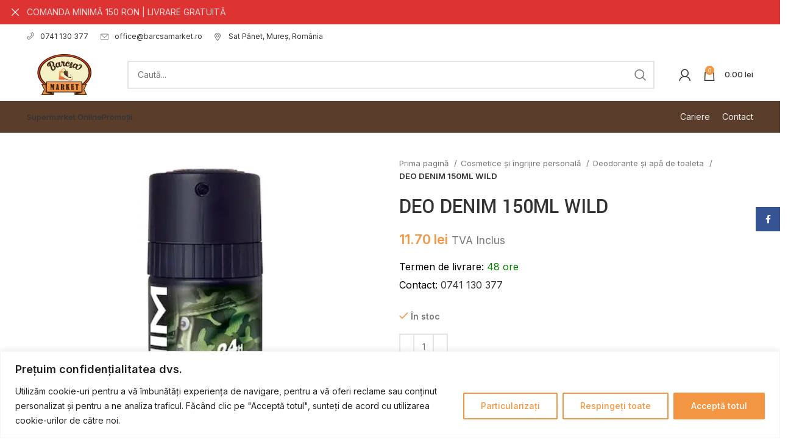

--- FILE ---
content_type: text/html; charset=UTF-8
request_url: https://barcsamarket.ro/produs/deo-denim-150ml-wild/
body_size: 35405
content:
<!DOCTYPE html>
<html lang="ro-RO">
<head>
	<meta charset="UTF-8">
	<link rel="profile" href="https://gmpg.org/xfn/11">
	<link rel="pingback" href="https://barcsamarket.ro/xmlrpc.php">

			<script>window.MSInputMethodContext && document.documentMode && document.write('<script src="https://barcsamarket.ro/wp-content/themes/woodmart/js/libs/ie11CustomProperties.min.js"><\/script>');</script>
		<meta name='robots' content='index, follow, max-image-preview:large, max-snippet:-1, max-video-preview:-1' />

<!-- Google Tag Manager for WordPress by gtm4wp.com -->
<script data-cfasync="false" data-pagespeed-no-defer>
	var gtm4wp_datalayer_name = "dataLayer";
	var dataLayer = dataLayer || [];
	const gtm4wp_use_sku_instead = false;
	const gtm4wp_id_prefix = '';
	const gtm4wp_remarketing = false;
	const gtm4wp_eec = true;
	const gtm4wp_classicec = false;
	const gtm4wp_currency = 'RON';
	const gtm4wp_product_per_impression = 10;
	const gtm4wp_needs_shipping_address = false;
	const gtm4wp_business_vertical = 'retail';
	const gtm4wp_business_vertical_id = 'id';
</script>
<!-- End Google Tag Manager for WordPress by gtm4wp.com -->
	<!-- This site is optimized with the Yoast SEO plugin v20.9 - https://yoast.com/wordpress/plugins/seo/ -->
	<title>DEO DENIM 150ML WILD - Barcsa Market</title>
	<link rel="canonical" href="https://barcsamarket.ro/produs/deo-denim-150ml-wild/" />
	<meta property="og:locale" content="ro_RO" />
	<meta property="og:type" content="article" />
	<meta property="og:title" content="DEO DENIM 150ML WILD - Barcsa Market" />
	<meta property="og:url" content="https://barcsamarket.ro/produs/deo-denim-150ml-wild/" />
	<meta property="og:site_name" content="Barcsa Market" />
	<meta property="article:publisher" content="https://www.facebook.com/profile.php?id=100063686072722" />
	<meta property="article:modified_time" content="2025-01-30T13:50:10+00:00" />
	<meta property="og:image" content="https://barcsamarket.ro/wp-content/uploads/2023/05/8008970038940.webp" />
	<meta property="og:image:width" content="450" />
	<meta property="og:image:height" content="450" />
	<meta property="og:image:type" content="image/webp" />
	<meta name="twitter:card" content="summary_large_image" />
	<script type="application/ld+json" class="yoast-schema-graph">{"@context":"https://schema.org","@graph":[{"@type":"WebPage","@id":"https://barcsamarket.ro/produs/deo-denim-150ml-wild/","url":"https://barcsamarket.ro/produs/deo-denim-150ml-wild/","name":"DEO DENIM 150ML WILD - Barcsa Market","isPartOf":{"@id":"https://barcsamarket.ro/#website"},"primaryImageOfPage":{"@id":"https://barcsamarket.ro/produs/deo-denim-150ml-wild/#primaryimage"},"image":{"@id":"https://barcsamarket.ro/produs/deo-denim-150ml-wild/#primaryimage"},"thumbnailUrl":"https://barcsamarket.ro/wp-content/uploads/2023/05/8008970038940.webp","datePublished":"2023-04-24T11:25:31+00:00","dateModified":"2025-01-30T13:50:10+00:00","breadcrumb":{"@id":"https://barcsamarket.ro/produs/deo-denim-150ml-wild/#breadcrumb"},"inLanguage":"ro-RO","potentialAction":[{"@type":"ReadAction","target":["https://barcsamarket.ro/produs/deo-denim-150ml-wild/"]}]},{"@type":"ImageObject","inLanguage":"ro-RO","@id":"https://barcsamarket.ro/produs/deo-denim-150ml-wild/#primaryimage","url":"https://barcsamarket.ro/wp-content/uploads/2023/05/8008970038940.webp","contentUrl":"https://barcsamarket.ro/wp-content/uploads/2023/05/8008970038940.webp","width":450,"height":450},{"@type":"BreadcrumbList","@id":"https://barcsamarket.ro/produs/deo-denim-150ml-wild/#breadcrumb","itemListElement":[{"@type":"ListItem","position":1,"name":"Prima pagină","item":"https://barcsamarket.ro/"},{"@type":"ListItem","position":2,"name":"Shop","item":"https://barcsamarket.ro/shop/"},{"@type":"ListItem","position":3,"name":"DEO DENIM 150ML WILD"}]},{"@type":"WebSite","@id":"https://barcsamarket.ro/#website","url":"https://barcsamarket.ro/","name":"Barcsa Market","description":"Unde găsești ceea ce ai nevoie!","publisher":{"@id":"https://barcsamarket.ro/#organization"},"alternateName":"Barcsa Market","potentialAction":[{"@type":"SearchAction","target":{"@type":"EntryPoint","urlTemplate":"https://barcsamarket.ro/?s={search_term_string}"},"query-input":"required name=search_term_string"}],"inLanguage":"ro-RO"},{"@type":"Organization","@id":"https://barcsamarket.ro/#organization","name":"Barcsa Market","alternateName":"Barcsa Market","url":"https://barcsamarket.ro/","logo":{"@type":"ImageObject","inLanguage":"ro-RO","@id":"https://barcsamarket.ro/#/schema/logo/image/","url":"https://barcsamarket.ro/wp-content/uploads/2023/06/logo.png","contentUrl":"https://barcsamarket.ro/wp-content/uploads/2023/06/logo.png","width":250,"height":150,"caption":"Barcsa Market"},"image":{"@id":"https://barcsamarket.ro/#/schema/logo/image/"},"sameAs":["https://www.facebook.com/profile.php?id=100063686072722"]}]}</script>
	<!-- / Yoast SEO plugin. -->


<link rel='dns-prefetch' href='//www.googletagmanager.com' />
<link rel='dns-prefetch' href='//fonts.googleapis.com' />
<link rel="alternate" type="application/rss+xml" title="Barcsa Market &raquo; Flux" href="https://barcsamarket.ro/feed/" />
<link rel="alternate" type="application/rss+xml" title="Barcsa Market &raquo; Flux comentarii" href="https://barcsamarket.ro/comments/feed/" />
<link rel="alternate" type="application/rss+xml" title="Flux comentarii Barcsa Market &raquo; DEO DENIM 150ML WILD" href="https://barcsamarket.ro/produs/deo-denim-150ml-wild/feed/" />
<link rel='stylesheet' id='wp-block-library-css' href='https://barcsamarket.ro/wp-includes/css/dist/block-library/style.min.css?ver=08430e5a5078936d07a29114a7ea048c' type='text/css' media='all' />
<style id='safe-svg-svg-icon-style-inline-css' type='text/css'>
.safe-svg-cover .safe-svg-inside{display:inline-block;max-width:100%}.safe-svg-cover svg{height:100%;max-height:100%;max-width:100%;width:100%}

</style>
<link rel='stylesheet' id='wc-blocks-vendors-style-css' href='https://barcsamarket.ro/wp-content/plugins/woocommerce/packages/woocommerce-blocks/build/wc-blocks-vendors-style.css?ver=10.2.3' type='text/css' media='all' />
<link rel='stylesheet' id='wc-blocks-style-css' href='https://barcsamarket.ro/wp-content/plugins/woocommerce/packages/woocommerce-blocks/build/wc-blocks-style.css?ver=10.2.3' type='text/css' media='all' />
<link rel='stylesheet' id='classic-theme-styles-css' href='https://barcsamarket.ro/wp-includes/css/classic-themes.min.css?ver=08430e5a5078936d07a29114a7ea048c' type='text/css' media='all' />
<style id='global-styles-inline-css' type='text/css'>
body{--wp--preset--color--black: #000000;--wp--preset--color--cyan-bluish-gray: #abb8c3;--wp--preset--color--white: #ffffff;--wp--preset--color--pale-pink: #f78da7;--wp--preset--color--vivid-red: #cf2e2e;--wp--preset--color--luminous-vivid-orange: #ff6900;--wp--preset--color--luminous-vivid-amber: #fcb900;--wp--preset--color--light-green-cyan: #7bdcb5;--wp--preset--color--vivid-green-cyan: #00d084;--wp--preset--color--pale-cyan-blue: #8ed1fc;--wp--preset--color--vivid-cyan-blue: #0693e3;--wp--preset--color--vivid-purple: #9b51e0;--wp--preset--gradient--vivid-cyan-blue-to-vivid-purple: linear-gradient(135deg,rgba(6,147,227,1) 0%,rgb(155,81,224) 100%);--wp--preset--gradient--light-green-cyan-to-vivid-green-cyan: linear-gradient(135deg,rgb(122,220,180) 0%,rgb(0,208,130) 100%);--wp--preset--gradient--luminous-vivid-amber-to-luminous-vivid-orange: linear-gradient(135deg,rgba(252,185,0,1) 0%,rgba(255,105,0,1) 100%);--wp--preset--gradient--luminous-vivid-orange-to-vivid-red: linear-gradient(135deg,rgba(255,105,0,1) 0%,rgb(207,46,46) 100%);--wp--preset--gradient--very-light-gray-to-cyan-bluish-gray: linear-gradient(135deg,rgb(238,238,238) 0%,rgb(169,184,195) 100%);--wp--preset--gradient--cool-to-warm-spectrum: linear-gradient(135deg,rgb(74,234,220) 0%,rgb(151,120,209) 20%,rgb(207,42,186) 40%,rgb(238,44,130) 60%,rgb(251,105,98) 80%,rgb(254,248,76) 100%);--wp--preset--gradient--blush-light-purple: linear-gradient(135deg,rgb(255,206,236) 0%,rgb(152,150,240) 100%);--wp--preset--gradient--blush-bordeaux: linear-gradient(135deg,rgb(254,205,165) 0%,rgb(254,45,45) 50%,rgb(107,0,62) 100%);--wp--preset--gradient--luminous-dusk: linear-gradient(135deg,rgb(255,203,112) 0%,rgb(199,81,192) 50%,rgb(65,88,208) 100%);--wp--preset--gradient--pale-ocean: linear-gradient(135deg,rgb(255,245,203) 0%,rgb(182,227,212) 50%,rgb(51,167,181) 100%);--wp--preset--gradient--electric-grass: linear-gradient(135deg,rgb(202,248,128) 0%,rgb(113,206,126) 100%);--wp--preset--gradient--midnight: linear-gradient(135deg,rgb(2,3,129) 0%,rgb(40,116,252) 100%);--wp--preset--duotone--dark-grayscale: url('#wp-duotone-dark-grayscale');--wp--preset--duotone--grayscale: url('#wp-duotone-grayscale');--wp--preset--duotone--purple-yellow: url('#wp-duotone-purple-yellow');--wp--preset--duotone--blue-red: url('#wp-duotone-blue-red');--wp--preset--duotone--midnight: url('#wp-duotone-midnight');--wp--preset--duotone--magenta-yellow: url('#wp-duotone-magenta-yellow');--wp--preset--duotone--purple-green: url('#wp-duotone-purple-green');--wp--preset--duotone--blue-orange: url('#wp-duotone-blue-orange');--wp--preset--font-size--small: 13px;--wp--preset--font-size--medium: 20px;--wp--preset--font-size--large: 36px;--wp--preset--font-size--x-large: 42px;--wp--preset--spacing--20: 0.44rem;--wp--preset--spacing--30: 0.67rem;--wp--preset--spacing--40: 1rem;--wp--preset--spacing--50: 1.5rem;--wp--preset--spacing--60: 2.25rem;--wp--preset--spacing--70: 3.38rem;--wp--preset--spacing--80: 5.06rem;--wp--preset--shadow--natural: 6px 6px 9px rgba(0, 0, 0, 0.2);--wp--preset--shadow--deep: 12px 12px 50px rgba(0, 0, 0, 0.4);--wp--preset--shadow--sharp: 6px 6px 0px rgba(0, 0, 0, 0.2);--wp--preset--shadow--outlined: 6px 6px 0px -3px rgba(255, 255, 255, 1), 6px 6px rgba(0, 0, 0, 1);--wp--preset--shadow--crisp: 6px 6px 0px rgba(0, 0, 0, 1);}:where(.is-layout-flex){gap: 0.5em;}body .is-layout-flow > .alignleft{float: left;margin-inline-start: 0;margin-inline-end: 2em;}body .is-layout-flow > .alignright{float: right;margin-inline-start: 2em;margin-inline-end: 0;}body .is-layout-flow > .aligncenter{margin-left: auto !important;margin-right: auto !important;}body .is-layout-constrained > .alignleft{float: left;margin-inline-start: 0;margin-inline-end: 2em;}body .is-layout-constrained > .alignright{float: right;margin-inline-start: 2em;margin-inline-end: 0;}body .is-layout-constrained > .aligncenter{margin-left: auto !important;margin-right: auto !important;}body .is-layout-constrained > :where(:not(.alignleft):not(.alignright):not(.alignfull)){max-width: var(--wp--style--global--content-size);margin-left: auto !important;margin-right: auto !important;}body .is-layout-constrained > .alignwide{max-width: var(--wp--style--global--wide-size);}body .is-layout-flex{display: flex;}body .is-layout-flex{flex-wrap: wrap;align-items: center;}body .is-layout-flex > *{margin: 0;}:where(.wp-block-columns.is-layout-flex){gap: 2em;}.has-black-color{color: var(--wp--preset--color--black) !important;}.has-cyan-bluish-gray-color{color: var(--wp--preset--color--cyan-bluish-gray) !important;}.has-white-color{color: var(--wp--preset--color--white) !important;}.has-pale-pink-color{color: var(--wp--preset--color--pale-pink) !important;}.has-vivid-red-color{color: var(--wp--preset--color--vivid-red) !important;}.has-luminous-vivid-orange-color{color: var(--wp--preset--color--luminous-vivid-orange) !important;}.has-luminous-vivid-amber-color{color: var(--wp--preset--color--luminous-vivid-amber) !important;}.has-light-green-cyan-color{color: var(--wp--preset--color--light-green-cyan) !important;}.has-vivid-green-cyan-color{color: var(--wp--preset--color--vivid-green-cyan) !important;}.has-pale-cyan-blue-color{color: var(--wp--preset--color--pale-cyan-blue) !important;}.has-vivid-cyan-blue-color{color: var(--wp--preset--color--vivid-cyan-blue) !important;}.has-vivid-purple-color{color: var(--wp--preset--color--vivid-purple) !important;}.has-black-background-color{background-color: var(--wp--preset--color--black) !important;}.has-cyan-bluish-gray-background-color{background-color: var(--wp--preset--color--cyan-bluish-gray) !important;}.has-white-background-color{background-color: var(--wp--preset--color--white) !important;}.has-pale-pink-background-color{background-color: var(--wp--preset--color--pale-pink) !important;}.has-vivid-red-background-color{background-color: var(--wp--preset--color--vivid-red) !important;}.has-luminous-vivid-orange-background-color{background-color: var(--wp--preset--color--luminous-vivid-orange) !important;}.has-luminous-vivid-amber-background-color{background-color: var(--wp--preset--color--luminous-vivid-amber) !important;}.has-light-green-cyan-background-color{background-color: var(--wp--preset--color--light-green-cyan) !important;}.has-vivid-green-cyan-background-color{background-color: var(--wp--preset--color--vivid-green-cyan) !important;}.has-pale-cyan-blue-background-color{background-color: var(--wp--preset--color--pale-cyan-blue) !important;}.has-vivid-cyan-blue-background-color{background-color: var(--wp--preset--color--vivid-cyan-blue) !important;}.has-vivid-purple-background-color{background-color: var(--wp--preset--color--vivid-purple) !important;}.has-black-border-color{border-color: var(--wp--preset--color--black) !important;}.has-cyan-bluish-gray-border-color{border-color: var(--wp--preset--color--cyan-bluish-gray) !important;}.has-white-border-color{border-color: var(--wp--preset--color--white) !important;}.has-pale-pink-border-color{border-color: var(--wp--preset--color--pale-pink) !important;}.has-vivid-red-border-color{border-color: var(--wp--preset--color--vivid-red) !important;}.has-luminous-vivid-orange-border-color{border-color: var(--wp--preset--color--luminous-vivid-orange) !important;}.has-luminous-vivid-amber-border-color{border-color: var(--wp--preset--color--luminous-vivid-amber) !important;}.has-light-green-cyan-border-color{border-color: var(--wp--preset--color--light-green-cyan) !important;}.has-vivid-green-cyan-border-color{border-color: var(--wp--preset--color--vivid-green-cyan) !important;}.has-pale-cyan-blue-border-color{border-color: var(--wp--preset--color--pale-cyan-blue) !important;}.has-vivid-cyan-blue-border-color{border-color: var(--wp--preset--color--vivid-cyan-blue) !important;}.has-vivid-purple-border-color{border-color: var(--wp--preset--color--vivid-purple) !important;}.has-vivid-cyan-blue-to-vivid-purple-gradient-background{background: var(--wp--preset--gradient--vivid-cyan-blue-to-vivid-purple) !important;}.has-light-green-cyan-to-vivid-green-cyan-gradient-background{background: var(--wp--preset--gradient--light-green-cyan-to-vivid-green-cyan) !important;}.has-luminous-vivid-amber-to-luminous-vivid-orange-gradient-background{background: var(--wp--preset--gradient--luminous-vivid-amber-to-luminous-vivid-orange) !important;}.has-luminous-vivid-orange-to-vivid-red-gradient-background{background: var(--wp--preset--gradient--luminous-vivid-orange-to-vivid-red) !important;}.has-very-light-gray-to-cyan-bluish-gray-gradient-background{background: var(--wp--preset--gradient--very-light-gray-to-cyan-bluish-gray) !important;}.has-cool-to-warm-spectrum-gradient-background{background: var(--wp--preset--gradient--cool-to-warm-spectrum) !important;}.has-blush-light-purple-gradient-background{background: var(--wp--preset--gradient--blush-light-purple) !important;}.has-blush-bordeaux-gradient-background{background: var(--wp--preset--gradient--blush-bordeaux) !important;}.has-luminous-dusk-gradient-background{background: var(--wp--preset--gradient--luminous-dusk) !important;}.has-pale-ocean-gradient-background{background: var(--wp--preset--gradient--pale-ocean) !important;}.has-electric-grass-gradient-background{background: var(--wp--preset--gradient--electric-grass) !important;}.has-midnight-gradient-background{background: var(--wp--preset--gradient--midnight) !important;}.has-small-font-size{font-size: var(--wp--preset--font-size--small) !important;}.has-medium-font-size{font-size: var(--wp--preset--font-size--medium) !important;}.has-large-font-size{font-size: var(--wp--preset--font-size--large) !important;}.has-x-large-font-size{font-size: var(--wp--preset--font-size--x-large) !important;}
.wp-block-navigation a:where(:not(.wp-element-button)){color: inherit;}
:where(.wp-block-columns.is-layout-flex){gap: 2em;}
.wp-block-pullquote{font-size: 1.5em;line-height: 1.6;}
</style>
<style id='woocommerce-inline-inline-css' type='text/css'>
.woocommerce form .form-row .required { visibility: visible; }
</style>
<link rel='stylesheet' id='trp-language-switcher-style-css' href='https://barcsamarket.ro/wp-content/plugins/translatepress-multilingual/assets/css/trp-language-switcher.css?ver=2.5.5' type='text/css' media='all' />
<link rel='stylesheet' id='js_composer_front-css' href='https://barcsamarket.ro/wp-content/plugins/js_composer/assets/css/js_composer.min.css?ver=6.13.0' type='text/css' media='all' />
<link rel='stylesheet' id='bootstrap-css' href='https://barcsamarket.ro/wp-content/themes/woodmart/css/bootstrap-light.min.css?ver=7.2.4' type='text/css' media='all' />
<link rel='stylesheet' id='woodmart-style-css' href='https://barcsamarket.ro/wp-content/themes/woodmart/css/parts/base.min.css?ver=7.2.4' type='text/css' media='all' />
<link rel='stylesheet' id='wd-widget-wd-recent-posts-css' href='https://barcsamarket.ro/wp-content/themes/woodmart/css/parts/widget-wd-recent-posts.min.css?ver=7.2.4' type='text/css' media='all' />
<link rel='stylesheet' id='wd-widget-nav-css' href='https://barcsamarket.ro/wp-content/themes/woodmart/css/parts/widget-nav.min.css?ver=7.2.4' type='text/css' media='all' />
<link rel='stylesheet' id='wd-widget-wd-layered-nav-css' href='https://barcsamarket.ro/wp-content/themes/woodmart/css/parts/woo-widget-wd-layered-nav.min.css?ver=7.2.4' type='text/css' media='all' />
<link rel='stylesheet' id='wd-woo-mod-swatches-base-css' href='https://barcsamarket.ro/wp-content/themes/woodmart/css/parts/woo-mod-swatches-base.min.css?ver=7.2.4' type='text/css' media='all' />
<link rel='stylesheet' id='wd-woo-mod-swatches-filter-css' href='https://barcsamarket.ro/wp-content/themes/woodmart/css/parts/woo-mod-swatches-filter.min.css?ver=7.2.4' type='text/css' media='all' />
<link rel='stylesheet' id='wd-widget-product-list-css' href='https://barcsamarket.ro/wp-content/themes/woodmart/css/parts/woo-widget-product-list.min.css?ver=7.2.4' type='text/css' media='all' />
<link rel='stylesheet' id='wd-widget-slider-price-filter-css' href='https://barcsamarket.ro/wp-content/themes/woodmart/css/parts/woo-widget-slider-price-filter.min.css?ver=7.2.4' type='text/css' media='all' />
<link rel='stylesheet' id='wd-wp-gutenberg-css' href='https://barcsamarket.ro/wp-content/themes/woodmart/css/parts/wp-gutenberg.min.css?ver=7.2.4' type='text/css' media='all' />
<link rel='stylesheet' id='wd-wpcf7-css' href='https://barcsamarket.ro/wp-content/themes/woodmart/css/parts/int-wpcf7.min.css?ver=7.2.4' type='text/css' media='all' />
<link rel='stylesheet' id='wd-revolution-slider-css' href='https://barcsamarket.ro/wp-content/themes/woodmart/css/parts/int-rev-slider.min.css?ver=7.2.4' type='text/css' media='all' />
<link rel='stylesheet' id='wd-wpbakery-base-css' href='https://barcsamarket.ro/wp-content/themes/woodmart/css/parts/int-wpb-base.min.css?ver=7.2.4' type='text/css' media='all' />
<link rel='stylesheet' id='wd-wpbakery-base-deprecated-css' href='https://barcsamarket.ro/wp-content/themes/woodmart/css/parts/int-wpb-base-deprecated.min.css?ver=7.2.4' type='text/css' media='all' />
<link rel='stylesheet' id='wd-woocommerce-base-css' href='https://barcsamarket.ro/wp-content/themes/woodmart/css/parts/woocommerce-base.min.css?ver=7.2.4' type='text/css' media='all' />
<link rel='stylesheet' id='wd-mod-star-rating-css' href='https://barcsamarket.ro/wp-content/themes/woodmart/css/parts/mod-star-rating.min.css?ver=7.2.4' type='text/css' media='all' />
<link rel='stylesheet' id='wd-woo-el-track-order-css' href='https://barcsamarket.ro/wp-content/themes/woodmart/css/parts/woo-el-track-order.min.css?ver=7.2.4' type='text/css' media='all' />
<link rel='stylesheet' id='wd-woo-gutenberg-css' href='https://barcsamarket.ro/wp-content/themes/woodmart/css/parts/woo-gutenberg.min.css?ver=7.2.4' type='text/css' media='all' />
<link rel='stylesheet' id='wd-woo-mod-quantity-css' href='https://barcsamarket.ro/wp-content/themes/woodmart/css/parts/woo-mod-quantity.min.css?ver=7.2.4' type='text/css' media='all' />
<link rel='stylesheet' id='wd-woo-single-prod-el-base-css' href='https://barcsamarket.ro/wp-content/themes/woodmart/css/parts/woo-single-prod-el-base.min.css?ver=7.2.4' type='text/css' media='all' />
<link rel='stylesheet' id='wd-woo-mod-stock-status-css' href='https://barcsamarket.ro/wp-content/themes/woodmart/css/parts/woo-mod-stock-status.min.css?ver=7.2.4' type='text/css' media='all' />
<link rel='stylesheet' id='wd-woo-mod-shop-attributes-css' href='https://barcsamarket.ro/wp-content/themes/woodmart/css/parts/woo-mod-shop-attributes.min.css?ver=7.2.4' type='text/css' media='all' />
<link rel='stylesheet' id='wd-header-base-css' href='https://barcsamarket.ro/wp-content/themes/woodmart/css/parts/header-base.min.css?ver=7.2.4' type='text/css' media='all' />
<link rel='stylesheet' id='wd-mod-tools-css' href='https://barcsamarket.ro/wp-content/themes/woodmart/css/parts/mod-tools.min.css?ver=7.2.4' type='text/css' media='all' />
<link rel='stylesheet' id='wd-header-elements-base-css' href='https://barcsamarket.ro/wp-content/themes/woodmart/css/parts/header-el-base.min.css?ver=7.2.4' type='text/css' media='all' />
<link rel='stylesheet' id='wd-header-search-css' href='https://barcsamarket.ro/wp-content/themes/woodmart/css/parts/header-el-search.min.css?ver=7.2.4' type='text/css' media='all' />
<link rel='stylesheet' id='wd-header-search-form-css' href='https://barcsamarket.ro/wp-content/themes/woodmart/css/parts/header-el-search-form.min.css?ver=7.2.4' type='text/css' media='all' />
<link rel='stylesheet' id='wd-wd-search-results-css' href='https://barcsamarket.ro/wp-content/themes/woodmart/css/parts/wd-search-results.min.css?ver=7.2.4' type='text/css' media='all' />
<link rel='stylesheet' id='wd-wd-search-form-css' href='https://barcsamarket.ro/wp-content/themes/woodmart/css/parts/wd-search-form.min.css?ver=7.2.4' type='text/css' media='all' />
<link rel='stylesheet' id='wd-woo-mod-login-form-css' href='https://barcsamarket.ro/wp-content/themes/woodmart/css/parts/woo-mod-login-form.min.css?ver=7.2.4' type='text/css' media='all' />
<link rel='stylesheet' id='wd-header-my-account-css' href='https://barcsamarket.ro/wp-content/themes/woodmart/css/parts/header-el-my-account.min.css?ver=7.2.4' type='text/css' media='all' />
<link rel='stylesheet' id='wd-header-cart-side-css' href='https://barcsamarket.ro/wp-content/themes/woodmart/css/parts/header-el-cart-side.min.css?ver=7.2.4' type='text/css' media='all' />
<link rel='stylesheet' id='wd-header-cart-css' href='https://barcsamarket.ro/wp-content/themes/woodmart/css/parts/header-el-cart.min.css?ver=7.2.4' type='text/css' media='all' />
<link rel='stylesheet' id='wd-widget-shopping-cart-css' href='https://barcsamarket.ro/wp-content/themes/woodmart/css/parts/woo-widget-shopping-cart.min.css?ver=7.2.4' type='text/css' media='all' />
<link rel='stylesheet' id='wd-page-title-css' href='https://barcsamarket.ro/wp-content/themes/woodmart/css/parts/page-title.min.css?ver=7.2.4' type='text/css' media='all' />
<link rel='stylesheet' id='wd-woo-single-prod-predefined-css' href='https://barcsamarket.ro/wp-content/themes/woodmart/css/parts/woo-single-prod-predefined.min.css?ver=7.2.4' type='text/css' media='all' />
<link rel='stylesheet' id='wd-woo-single-prod-and-quick-view-predefined-css' href='https://barcsamarket.ro/wp-content/themes/woodmart/css/parts/woo-single-prod-and-quick-view-predefined.min.css?ver=7.2.4' type='text/css' media='all' />
<link rel='stylesheet' id='wd-woo-single-prod-el-tabs-predefined-css' href='https://barcsamarket.ro/wp-content/themes/woodmart/css/parts/woo-single-prod-el-tabs-predefined.min.css?ver=7.2.4' type='text/css' media='all' />
<link rel='stylesheet' id='wd-woo-single-prod-opt-base-css' href='https://barcsamarket.ro/wp-content/themes/woodmart/css/parts/woo-single-prod-opt-base.min.css?ver=7.2.4' type='text/css' media='all' />
<link rel='stylesheet' id='wd-woo-single-prod-el-gallery-css' href='https://barcsamarket.ro/wp-content/themes/woodmart/css/parts/woo-single-prod-el-gallery.min.css?ver=7.2.4' type='text/css' media='all' />
<link rel='stylesheet' id='wd-woo-single-prod-el-gallery-opt-thumb-left-css' href='https://barcsamarket.ro/wp-content/themes/woodmart/css/parts/woo-single-prod-el-gallery-opt-thumb-left.min.css?ver=7.2.4' type='text/css' media='all' />
<link rel='stylesheet' id='wd-owl-carousel-css' href='https://barcsamarket.ro/wp-content/themes/woodmart/css/parts/lib-owl-carousel.min.css?ver=7.2.4' type='text/css' media='all' />
<link rel='stylesheet' id='wd-photoswipe-css' href='https://barcsamarket.ro/wp-content/themes/woodmart/css/parts/lib-photoswipe.min.css?ver=7.2.4' type='text/css' media='all' />
<link rel='stylesheet' id='wd-social-icons-css' href='https://barcsamarket.ro/wp-content/themes/woodmart/css/parts/el-social-icons.min.css?ver=7.2.4' type='text/css' media='all' />
<link rel='stylesheet' id='wd-tabs-css' href='https://barcsamarket.ro/wp-content/themes/woodmart/css/parts/el-tabs.min.css?ver=7.2.4' type='text/css' media='all' />
<link rel='stylesheet' id='wd-woo-single-prod-el-tabs-opt-layout-tabs-css' href='https://barcsamarket.ro/wp-content/themes/woodmart/css/parts/woo-single-prod-el-tabs-opt-layout-tabs.min.css?ver=7.2.4' type='text/css' media='all' />
<link rel='stylesheet' id='wd-accordion-css' href='https://barcsamarket.ro/wp-content/themes/woodmart/css/parts/el-accordion.min.css?ver=7.2.4' type='text/css' media='all' />
<link rel='stylesheet' id='wd-product-loop-css' href='https://barcsamarket.ro/wp-content/themes/woodmart/css/parts/woo-product-loop.min.css?ver=7.2.4' type='text/css' media='all' />
<link rel='stylesheet' id='wd-product-loop-standard-css' href='https://barcsamarket.ro/wp-content/themes/woodmart/css/parts/woo-product-loop-standard.min.css?ver=7.2.4' type='text/css' media='all' />
<link rel='stylesheet' id='wd-woo-mod-add-btn-replace-css' href='https://barcsamarket.ro/wp-content/themes/woodmart/css/parts/woo-mod-add-btn-replace.min.css?ver=7.2.4' type='text/css' media='all' />
<link rel='stylesheet' id='wd-woo-mod-quantity-overlap-css' href='https://barcsamarket.ro/wp-content/themes/woodmart/css/parts/woo-mod-quantity-overlap.min.css?ver=7.2.4' type='text/css' media='all' />
<link rel='stylesheet' id='wd-bordered-product-css' href='https://barcsamarket.ro/wp-content/themes/woodmart/css/parts/woo-opt-bordered-product.min.css?ver=7.2.4' type='text/css' media='all' />
<link rel='stylesheet' id='wd-woo-opt-title-limit-css' href='https://barcsamarket.ro/wp-content/themes/woodmart/css/parts/woo-opt-title-limit.min.css?ver=7.2.4' type='text/css' media='all' />
<link rel='stylesheet' id='wd-widget-collapse-css' href='https://barcsamarket.ro/wp-content/themes/woodmart/css/parts/opt-widget-collapse.min.css?ver=7.2.4' type='text/css' media='all' />
<link rel='stylesheet' id='wd-footer-base-css' href='https://barcsamarket.ro/wp-content/themes/woodmart/css/parts/footer-base.min.css?ver=7.2.4' type='text/css' media='all' />
<link rel='stylesheet' id='wd-text-block-css' href='https://barcsamarket.ro/wp-content/themes/woodmart/css/parts/el-text-block.min.css?ver=7.2.4' type='text/css' media='all' />
<link rel='stylesheet' id='wd-list-css' href='https://barcsamarket.ro/wp-content/themes/woodmart/css/parts/el-list.min.css?ver=7.2.4' type='text/css' media='all' />
<link rel='stylesheet' id='wd-scroll-top-css' href='https://barcsamarket.ro/wp-content/themes/woodmart/css/parts/opt-scrolltotop.min.css?ver=7.2.4' type='text/css' media='all' />
<link rel='stylesheet' id='wd-header-my-account-sidebar-css' href='https://barcsamarket.ro/wp-content/themes/woodmart/css/parts/header-el-my-account-sidebar.min.css?ver=7.2.4' type='text/css' media='all' />
<link rel='stylesheet' id='wd-header-banner-css' href='https://barcsamarket.ro/wp-content/themes/woodmart/css/parts/opt-header-banner.min.css?ver=7.2.4' type='text/css' media='all' />
<link rel='stylesheet' id='wd-sticky-social-buttons-css' href='https://barcsamarket.ro/wp-content/themes/woodmart/css/parts/opt-sticky-social.min.css?ver=7.2.4' type='text/css' media='all' />
<link rel='stylesheet' id='wd-bottom-toolbar-css' href='https://barcsamarket.ro/wp-content/themes/woodmart/css/parts/opt-bottom-toolbar.min.css?ver=7.2.4' type='text/css' media='all' />
<link rel='stylesheet' id='xts-style-header_531714-css' href='https://barcsamarket.ro/wp-content/uploads/2023/06/xts-header_531714-1686938450.css?ver=7.2.4' type='text/css' media='all' />
<link rel='stylesheet' id='xts-google-fonts-css' href='https://fonts.googleapis.com/css?family=Inter%3A400%2C600%2C500%7CYantramanav%3A400%2C700%2C500%7CLato%3A400%2C700&#038;ver=7.2.4' type='text/css' media='all' />
<!--n2css--><script type='text/javascript' id='cookie-law-info-js-extra'>
/* <![CDATA[ */
var _ckyConfig = {"_ipData":[],"_assetsURL":"https:\/\/barcsamarket.ro\/wp-content\/plugins\/cookie-law-info\/lite\/frontend\/images\/","_publicURL":"https:\/\/barcsamarket.ro","_expiry":"365","_categories":[{"name":"Necessary","slug":"necessary","isNecessary":true,"ccpaDoNotSell":true,"cookies":[],"active":true,"defaultConsent":{"gdpr":true,"ccpa":true}},{"name":"Functional","slug":"functional","isNecessary":false,"ccpaDoNotSell":true,"cookies":[],"active":true,"defaultConsent":{"gdpr":false,"ccpa":false}},{"name":"Analytics","slug":"analytics","isNecessary":false,"ccpaDoNotSell":true,"cookies":[],"active":true,"defaultConsent":{"gdpr":false,"ccpa":false}},{"name":"Performance","slug":"performance","isNecessary":false,"ccpaDoNotSell":true,"cookies":[],"active":true,"defaultConsent":{"gdpr":false,"ccpa":false}},{"name":"Advertisement","slug":"advertisement","isNecessary":false,"ccpaDoNotSell":true,"cookies":[],"active":true,"defaultConsent":{"gdpr":false,"ccpa":false}}],"_activeLaw":"gdpr","_rootDomain":"","_block":"1","_showBanner":"1","_bannerConfig":{"settings":{"type":"banner","position":"bottom","applicableLaw":"gdpr"},"behaviours":{"reloadBannerOnAccept":false,"loadAnalyticsByDefault":false,"animations":{"onLoad":"animate","onHide":"sticky"}},"config":{"revisitConsent":{"status":true,"tag":"revisit-consent","position":"bottom-left","meta":{"url":"#"},"styles":{"background-color":"#f39643"},"elements":{"title":{"type":"text","tag":"revisit-consent-title","status":true,"styles":{"color":"#0056a7"}}}},"preferenceCenter":{"toggle":{"status":true,"tag":"detail-category-toggle","type":"toggle","states":{"active":{"styles":{"background-color":"#1863DC"}},"inactive":{"styles":{"background-color":"#D0D5D2"}}}}},"categoryPreview":{"status":false,"toggle":{"status":true,"tag":"detail-category-preview-toggle","type":"toggle","states":{"active":{"styles":{"background-color":"#1863DC"}},"inactive":{"styles":{"background-color":"#D0D5D2"}}}}},"videoPlaceholder":{"status":true,"styles":{"background-color":"#000000","border-color":"#000000","color":"#ffffff"}},"readMore":{"status":false,"tag":"readmore-button","type":"link","meta":{"noFollow":true,"newTab":true},"styles":{"color":"#f39643","background-color":"transparent","border-color":"transparent"}},"auditTable":{"status":true},"optOption":{"status":true,"toggle":{"status":true,"tag":"optout-option-toggle","type":"toggle","states":{"active":{"styles":{"background-color":"#1863dc"}},"inactive":{"styles":{"background-color":"#FFFFFF"}}}}}}},"_version":"3.0.9","_logConsent":"1","_tags":[{"tag":"accept-button","styles":{"color":"#FFFFFF","background-color":"#f39643","border-color":"#f39643"}},{"tag":"reject-button","styles":{"color":"#f39643","background-color":"transparent","border-color":"#f39643"}},{"tag":"settings-button","styles":{"color":"#f39643","background-color":"transparent","border-color":"#f39643"}},{"tag":"readmore-button","styles":{"color":"#f39643","background-color":"transparent","border-color":"transparent"}},{"tag":"donotsell-button","styles":{"color":"#1863DC","background-color":"transparent","border-color":"transparent"}},{"tag":"accept-button","styles":{"color":"#FFFFFF","background-color":"#f39643","border-color":"#f39643"}},{"tag":"revisit-consent","styles":{"background-color":"#f39643"}}],"_shortCodes":[{"key":"cky_readmore","content":"<a href=\"#\" class=\"cky-policy\" aria-label=\"Politica privind cookie-urile\" target=\"_blank\" rel=\"noopener\" data-cky-tag=\"readmore-button\">Politica privind cookie-urile<\/a>","tag":"readmore-button","status":false,"attributes":{"rel":"nofollow","target":"_blank"}},{"key":"cky_show_desc","content":"<button class=\"cky-show-desc-btn\" data-cky-tag=\"show-desc-button\" aria-label=\"Arat\u0103 mai mult\">Arat\u0103 mai mult<\/button>","tag":"show-desc-button","status":true,"attributes":[]},{"key":"cky_hide_desc","content":"<button class=\"cky-show-desc-btn\" data-cky-tag=\"hide-desc-button\" aria-label=\"Arat\u0103 mai pu\u021bin\">Arat\u0103 mai pu\u021bin<\/button>","tag":"hide-desc-button","status":true,"attributes":[]},{"key":"cky_category_toggle_label","content":"[cky_{{status}}_category_label] [cky_preference_{{category_slug}}_title]","tag":"","status":true,"attributes":[]},{"key":"cky_enable_category_label","content":"Enable","tag":"","status":true,"attributes":[]},{"key":"cky_disable_category_label","content":"Disable","tag":"","status":true,"attributes":[]},{"key":"cky_video_placeholder","content":"<div class=\"video-placeholder-normal\" data-cky-tag=\"video-placeholder\" id=\"[UNIQUEID]\"><p class=\"video-placeholder-text-normal\" data-cky-tag=\"placeholder-title\">V\u0103 rug\u0103m s\u0103 accepta\u021bi cookie-urile pentru a accesa acest con\u021binut<\/p><\/div>","tag":"","status":true,"attributes":[]},{"key":"cky_enable_optout_label","content":"Enable","tag":"","status":true,"attributes":[]},{"key":"cky_disable_optout_label","content":"Disable","tag":"","status":true,"attributes":[]},{"key":"cky_optout_toggle_label","content":"[cky_{{status}}_optout_label] [cky_optout_option_title]","tag":"","status":true,"attributes":[]},{"key":"cky_optout_option_title","content":"Do Not Sell or Share My Personal Information","tag":"","status":true,"attributes":[]},{"key":"cky_optout_close_label","content":"Close","tag":"","status":true,"attributes":[]}],"_rtl":"","_providersToBlock":[]};
var _ckyStyles = {"css":".cky-overlay{background: #000000; opacity: 0.4; position: fixed; top: 0; left: 0; width: 100%; height: 100%; z-index: 99999999;}.cky-hide{display: none;}.cky-btn-revisit-wrapper{display: flex; align-items: center; justify-content: center; background: #0056a7; width: 45px; height: 45px; border-radius: 50%; position: fixed; z-index: 999999; cursor: pointer;}.cky-revisit-bottom-left{bottom: 15px; left: 15px;}.cky-revisit-bottom-right{bottom: 15px; right: 15px;}.cky-btn-revisit-wrapper .cky-btn-revisit{display: flex; align-items: center; justify-content: center; background: none; border: none; cursor: pointer; position: relative; margin: 0; padding: 0;}.cky-btn-revisit-wrapper .cky-btn-revisit img{max-width: fit-content; margin: 0; height: 30px; width: 30px;}.cky-revisit-bottom-left:hover::before{content: attr(data-tooltip); position: absolute; background: #4e4b66; color: #ffffff; left: calc(100% + 7px); font-size: 12px; line-height: 16px; width: max-content; padding: 4px 8px; border-radius: 4px;}.cky-revisit-bottom-left:hover::after{position: absolute; content: \"\"; border: 5px solid transparent; left: calc(100% + 2px); border-left-width: 0; border-right-color: #4e4b66;}.cky-revisit-bottom-right:hover::before{content: attr(data-tooltip); position: absolute; background: #4e4b66; color: #ffffff; right: calc(100% + 7px); font-size: 12px; line-height: 16px; width: max-content; padding: 4px 8px; border-radius: 4px;}.cky-revisit-bottom-right:hover::after{position: absolute; content: \"\"; border: 5px solid transparent; right: calc(100% + 2px); border-right-width: 0; border-left-color: #4e4b66;}.cky-revisit-hide{display: none;}.cky-consent-container{position: fixed; width: 100%; box-sizing: border-box; z-index: 9999999;}.cky-consent-container .cky-consent-bar{background: #ffffff; border: 1px solid; padding: 16.5px 24px; box-shadow: 0 -1px 10px 0 #acabab4d;}.cky-banner-bottom{bottom: 0; left: 0;}.cky-banner-top{top: 0; left: 0;}.cky-custom-brand-logo-wrapper .cky-custom-brand-logo{width: 100px; height: auto; margin: 0 0 12px 0;}.cky-notice .cky-title{color: #212121; font-weight: 700; font-size: 18px; line-height: 24px; margin: 0 0 12px 0;}.cky-notice-group{display: flex; justify-content: space-between; align-items: center; font-size: 14px; line-height: 24px; font-weight: 400;}.cky-notice-des *,.cky-preference-content-wrapper *,.cky-accordion-header-des *,.cky-gpc-wrapper .cky-gpc-desc *{font-size: 14px;}.cky-notice-des{color: #212121; font-size: 14px; line-height: 24px; font-weight: 400;}.cky-notice-des img{height: 25px; width: 25px;}.cky-consent-bar .cky-notice-des p,.cky-gpc-wrapper .cky-gpc-desc p,.cky-preference-body-wrapper .cky-preference-content-wrapper p,.cky-accordion-header-wrapper .cky-accordion-header-des p,.cky-cookie-des-table li div:last-child p{color: inherit; margin-top: 0;}.cky-notice-des P:last-child,.cky-preference-content-wrapper p:last-child,.cky-cookie-des-table li div:last-child p:last-child,.cky-gpc-wrapper .cky-gpc-desc p:last-child{margin-bottom: 0;}.cky-notice-des a.cky-policy,.cky-notice-des button.cky-policy{font-size: 14px; color: #1863dc; white-space: nowrap; cursor: pointer; background: transparent; border: 1px solid; text-decoration: underline;}.cky-notice-des button.cky-policy{padding: 0;}.cky-notice-des a.cky-policy:focus-visible,.cky-notice-des button.cky-policy:focus-visible,.cky-preference-content-wrapper .cky-show-desc-btn:focus-visible,.cky-accordion-header .cky-accordion-btn:focus-visible,.cky-preference-header .cky-btn-close:focus-visible,.cky-switch input[type=\"checkbox\"]:focus-visible,.cky-footer-wrapper a:focus-visible,.cky-btn:focus-visible{outline: 2px solid #1863dc; outline-offset: 2px;}.cky-btn:focus:not(:focus-visible),.cky-accordion-header .cky-accordion-btn:focus:not(:focus-visible),.cky-preference-content-wrapper .cky-show-desc-btn:focus:not(:focus-visible),.cky-btn-revisit-wrapper .cky-btn-revisit:focus:not(:focus-visible),.cky-preference-header .cky-btn-close:focus:not(:focus-visible),.cky-consent-bar .cky-banner-btn-close:focus:not(:focus-visible){outline: 0;}button.cky-show-desc-btn:not(:hover):not(:active){color: #1863dc; background: transparent;}button.cky-accordion-btn:not(:hover):not(:active),button.cky-banner-btn-close:not(:hover):not(:active),button.cky-btn-close:not(:hover):not(:active),button.cky-btn-revisit:not(:hover):not(:active){background: transparent;}.cky-consent-bar button:hover,.cky-modal.cky-modal-open button:hover,.cky-consent-bar button:focus,.cky-modal.cky-modal-open button:focus{text-decoration: none;}.cky-notice-btn-wrapper{display: flex; justify-content: center; align-items: center; margin-left: 15px;}.cky-notice-btn-wrapper .cky-btn{text-shadow: none; box-shadow: none;}.cky-btn{font-size: 14px; font-family: inherit; line-height: 24px; padding: 8px 27px; font-weight: 500; margin: 0 8px 0 0; border-radius: 2px; white-space: nowrap; cursor: pointer; text-align: center; text-transform: none; min-height: 0;}.cky-btn:hover{opacity: 0.8;}.cky-btn-customize{color: #1863dc; background: transparent; border: 2px solid #1863dc;}.cky-btn-reject{color: #1863dc; background: transparent; border: 2px solid #1863dc;}.cky-btn-accept{background: #1863dc; color: #ffffff; border: 2px solid #1863dc;}.cky-btn:last-child{margin-right: 0;}@media (max-width: 768px){.cky-notice-group{display: block;}.cky-notice-btn-wrapper{margin-left: 0;}.cky-notice-btn-wrapper .cky-btn{flex: auto; max-width: 100%; margin-top: 10px; white-space: unset;}}@media (max-width: 576px){.cky-notice-btn-wrapper{flex-direction: column;}.cky-custom-brand-logo-wrapper, .cky-notice .cky-title, .cky-notice-des, .cky-notice-btn-wrapper{padding: 0 28px;}.cky-consent-container .cky-consent-bar{padding: 16.5px 0;}.cky-notice-des{max-height: 40vh; overflow-y: scroll;}.cky-notice-btn-wrapper .cky-btn{width: 100%; padding: 8px; margin-right: 0;}.cky-notice-btn-wrapper .cky-btn-accept{order: 1;}.cky-notice-btn-wrapper .cky-btn-reject{order: 3;}.cky-notice-btn-wrapper .cky-btn-customize{order: 2;}}@media (max-width: 425px){.cky-custom-brand-logo-wrapper, .cky-notice .cky-title, .cky-notice-des, .cky-notice-btn-wrapper{padding: 0 24px;}.cky-notice-btn-wrapper{flex-direction: column;}.cky-btn{width: 100%; margin: 10px 0 0 0;}.cky-notice-btn-wrapper .cky-btn-customize{order: 2;}.cky-notice-btn-wrapper .cky-btn-reject{order: 3;}.cky-notice-btn-wrapper .cky-btn-accept{order: 1; margin-top: 16px;}}@media (max-width: 352px){.cky-notice .cky-title{font-size: 16px;}.cky-notice-des *{font-size: 12px;}.cky-notice-des, .cky-btn{font-size: 12px;}}.cky-modal.cky-modal-open{display: flex; visibility: visible; -webkit-transform: translate(-50%, -50%); -moz-transform: translate(-50%, -50%); -ms-transform: translate(-50%, -50%); -o-transform: translate(-50%, -50%); transform: translate(-50%, -50%); top: 50%; left: 50%; transition: all 1s ease;}.cky-modal{box-shadow: 0 32px 68px rgba(0, 0, 0, 0.3); margin: 0 auto; position: fixed; max-width: 100%; background: #ffffff; top: 50%; box-sizing: border-box; border-radius: 6px; z-index: 999999999; color: #212121; -webkit-transform: translate(-50%, 100%); -moz-transform: translate(-50%, 100%); -ms-transform: translate(-50%, 100%); -o-transform: translate(-50%, 100%); transform: translate(-50%, 100%); visibility: hidden; transition: all 0s ease;}.cky-preference-center{max-height: 79vh; overflow: hidden; width: 845px; overflow: hidden; flex: 1 1 0; display: flex; flex-direction: column; border-radius: 6px;}.cky-preference-header{display: flex; align-items: center; justify-content: space-between; padding: 22px 24px; border-bottom: 1px solid;}.cky-preference-header .cky-preference-title{font-size: 18px; font-weight: 700; line-height: 24px;}.cky-preference-header .cky-btn-close{margin: 0; cursor: pointer; vertical-align: middle; padding: 0; background: none; border: none; width: auto; height: auto; min-height: 0; line-height: 0; text-shadow: none; box-shadow: none;}.cky-preference-header .cky-btn-close img{margin: 0; height: 10px; width: 10px;}.cky-preference-body-wrapper{padding: 0 24px; flex: 1; overflow: auto; box-sizing: border-box;}.cky-preference-content-wrapper,.cky-gpc-wrapper .cky-gpc-desc{font-size: 14px; line-height: 24px; font-weight: 400; padding: 12px 0;}.cky-preference-content-wrapper{border-bottom: 1px solid;}.cky-preference-content-wrapper img{height: 25px; width: 25px;}.cky-preference-content-wrapper .cky-show-desc-btn{font-size: 14px; font-family: inherit; color: #1863dc; text-decoration: none; line-height: 24px; padding: 0; margin: 0; white-space: nowrap; cursor: pointer; background: transparent; border-color: transparent; text-transform: none; min-height: 0; text-shadow: none; box-shadow: none;}.cky-accordion-wrapper{margin-bottom: 10px;}.cky-accordion{border-bottom: 1px solid;}.cky-accordion:last-child{border-bottom: none;}.cky-accordion .cky-accordion-item{display: flex; margin-top: 10px;}.cky-accordion .cky-accordion-body{display: none;}.cky-accordion.cky-accordion-active .cky-accordion-body{display: block; padding: 0 22px; margin-bottom: 16px;}.cky-accordion-header-wrapper{cursor: pointer; width: 100%;}.cky-accordion-item .cky-accordion-header{display: flex; justify-content: space-between; align-items: center;}.cky-accordion-header .cky-accordion-btn{font-size: 16px; font-family: inherit; color: #212121; line-height: 24px; background: none; border: none; font-weight: 700; padding: 0; margin: 0; cursor: pointer; text-transform: none; min-height: 0; text-shadow: none; box-shadow: none;}.cky-accordion-header .cky-always-active{color: #008000; font-weight: 600; line-height: 24px; font-size: 14px;}.cky-accordion-header-des{font-size: 14px; line-height: 24px; margin: 10px 0 16px 0;}.cky-accordion-chevron{margin-right: 22px; position: relative; cursor: pointer;}.cky-accordion-chevron-hide{display: none;}.cky-accordion .cky-accordion-chevron i::before{content: \"\"; position: absolute; border-right: 1.4px solid; border-bottom: 1.4px solid; border-color: inherit; height: 6px; width: 6px; -webkit-transform: rotate(-45deg); -moz-transform: rotate(-45deg); -ms-transform: rotate(-45deg); -o-transform: rotate(-45deg); transform: rotate(-45deg); transition: all 0.2s ease-in-out; top: 8px;}.cky-accordion.cky-accordion-active .cky-accordion-chevron i::before{-webkit-transform: rotate(45deg); -moz-transform: rotate(45deg); -ms-transform: rotate(45deg); -o-transform: rotate(45deg); transform: rotate(45deg);}.cky-audit-table{background: #f4f4f4; border-radius: 6px;}.cky-audit-table .cky-empty-cookies-text{color: inherit; font-size: 12px; line-height: 24px; margin: 0; padding: 10px;}.cky-audit-table .cky-cookie-des-table{font-size: 12px; line-height: 24px; font-weight: normal; padding: 15px 10px; border-bottom: 1px solid; border-bottom-color: inherit; margin: 0;}.cky-audit-table .cky-cookie-des-table:last-child{border-bottom: none;}.cky-audit-table .cky-cookie-des-table li{list-style-type: none; display: flex; padding: 3px 0;}.cky-audit-table .cky-cookie-des-table li:first-child{padding-top: 0;}.cky-cookie-des-table li div:first-child{width: 100px; font-weight: 600; word-break: break-word; word-wrap: break-word;}.cky-cookie-des-table li div:last-child{flex: 1; word-break: break-word; word-wrap: break-word; margin-left: 8px;}.cky-footer-shadow{display: block; width: 100%; height: 40px; background: linear-gradient(180deg, rgba(255, 255, 255, 0) 0%, #ffffff 100%); position: absolute; bottom: calc(100% - 1px);}.cky-footer-wrapper{position: relative;}.cky-prefrence-btn-wrapper{display: flex; flex-wrap: wrap; align-items: center; justify-content: center; padding: 22px 24px; border-top: 1px solid;}.cky-prefrence-btn-wrapper .cky-btn{flex: auto; max-width: 100%; text-shadow: none; box-shadow: none;}.cky-btn-preferences{color: #1863dc; background: transparent; border: 2px solid #1863dc;}.cky-preference-header,.cky-preference-body-wrapper,.cky-preference-content-wrapper,.cky-accordion-wrapper,.cky-accordion,.cky-accordion-wrapper,.cky-footer-wrapper,.cky-prefrence-btn-wrapper{border-color: inherit;}@media (max-width: 845px){.cky-modal{max-width: calc(100% - 16px);}}@media (max-width: 576px){.cky-modal{max-width: 100%;}.cky-preference-center{max-height: 100vh;}.cky-prefrence-btn-wrapper{flex-direction: column;}.cky-accordion.cky-accordion-active .cky-accordion-body{padding-right: 0;}.cky-prefrence-btn-wrapper .cky-btn{width: 100%; margin: 10px 0 0 0;}.cky-prefrence-btn-wrapper .cky-btn-reject{order: 3;}.cky-prefrence-btn-wrapper .cky-btn-accept{order: 1; margin-top: 0;}.cky-prefrence-btn-wrapper .cky-btn-preferences{order: 2;}}@media (max-width: 425px){.cky-accordion-chevron{margin-right: 15px;}.cky-notice-btn-wrapper{margin-top: 0;}.cky-accordion.cky-accordion-active .cky-accordion-body{padding: 0 15px;}}@media (max-width: 352px){.cky-preference-header .cky-preference-title{font-size: 16px;}.cky-preference-header{padding: 16px 24px;}.cky-preference-content-wrapper *, .cky-accordion-header-des *{font-size: 12px;}.cky-preference-content-wrapper, .cky-preference-content-wrapper .cky-show-more, .cky-accordion-header .cky-always-active, .cky-accordion-header-des, .cky-preference-content-wrapper .cky-show-desc-btn, .cky-notice-des a.cky-policy{font-size: 12px;}.cky-accordion-header .cky-accordion-btn{font-size: 14px;}}.cky-switch{display: flex;}.cky-switch input[type=\"checkbox\"]{position: relative; width: 44px; height: 24px; margin: 0; background: #d0d5d2; -webkit-appearance: none; border-radius: 50px; cursor: pointer; outline: 0; border: none; top: 0;}.cky-switch input[type=\"checkbox\"]:checked{background: #1863dc;}.cky-switch input[type=\"checkbox\"]:before{position: absolute; content: \"\"; height: 20px; width: 20px; left: 2px; bottom: 2px; border-radius: 50%; background-color: white; -webkit-transition: 0.4s; transition: 0.4s; margin: 0;}.cky-switch input[type=\"checkbox\"]:after{display: none;}.cky-switch input[type=\"checkbox\"]:checked:before{-webkit-transform: translateX(20px); -ms-transform: translateX(20px); transform: translateX(20px);}@media (max-width: 425px){.cky-switch input[type=\"checkbox\"]{width: 38px; height: 21px;}.cky-switch input[type=\"checkbox\"]:before{height: 17px; width: 17px;}.cky-switch input[type=\"checkbox\"]:checked:before{-webkit-transform: translateX(17px); -ms-transform: translateX(17px); transform: translateX(17px);}}.cky-consent-bar .cky-banner-btn-close{position: absolute; right: 9px; top: 5px; background: none; border: none; cursor: pointer; padding: 0; margin: 0; min-height: 0; line-height: 0; height: auto; width: auto; text-shadow: none; box-shadow: none;}.cky-consent-bar .cky-banner-btn-close img{height: 9px; width: 9px; margin: 0;}.cky-notice-btn-wrapper .cky-btn-do-not-sell{font-size: 14px; line-height: 24px; padding: 6px 0; margin: 0; font-weight: 500; background: none; border-radius: 2px; border: none; white-space: nowrap; cursor: pointer; text-align: left; color: #1863dc; background: transparent; border-color: transparent; box-shadow: none; text-shadow: none;}.cky-consent-bar .cky-banner-btn-close:focus-visible,.cky-notice-btn-wrapper .cky-btn-do-not-sell:focus-visible,.cky-opt-out-btn-wrapper .cky-btn:focus-visible,.cky-opt-out-checkbox-wrapper input[type=\"checkbox\"].cky-opt-out-checkbox:focus-visible{outline: 2px solid #1863dc; outline-offset: 2px;}@media (max-width: 768px){.cky-notice-btn-wrapper{margin-left: 0; margin-top: 10px; justify-content: left;}.cky-notice-btn-wrapper .cky-btn-do-not-sell{padding: 0;}}@media (max-width: 352px){.cky-notice-btn-wrapper .cky-btn-do-not-sell, .cky-notice-des a.cky-policy{font-size: 12px;}}.cky-opt-out-wrapper{padding: 12px 0;}.cky-opt-out-wrapper .cky-opt-out-checkbox-wrapper{display: flex; align-items: center;}.cky-opt-out-checkbox-wrapper .cky-opt-out-checkbox-label{font-size: 16px; font-weight: 700; line-height: 24px; margin: 0 0 0 12px; cursor: pointer;}.cky-opt-out-checkbox-wrapper input[type=\"checkbox\"].cky-opt-out-checkbox{background-color: #ffffff; border: 1px solid black; width: 20px; height: 18.5px; margin: 0; -webkit-appearance: none; position: relative; display: flex; align-items: center; justify-content: center; border-radius: 2px; cursor: pointer;}.cky-opt-out-checkbox-wrapper input[type=\"checkbox\"].cky-opt-out-checkbox:checked{background-color: #1863dc; border: none;}.cky-opt-out-checkbox-wrapper input[type=\"checkbox\"].cky-opt-out-checkbox:checked::after{left: 6px; bottom: 4px; width: 7px; height: 13px; border: solid #ffffff; border-width: 0 3px 3px 0; border-radius: 2px; -webkit-transform: rotate(45deg); -ms-transform: rotate(45deg); transform: rotate(45deg); content: \"\"; position: absolute; box-sizing: border-box;}.cky-opt-out-checkbox-wrapper.cky-disabled .cky-opt-out-checkbox-label,.cky-opt-out-checkbox-wrapper.cky-disabled input[type=\"checkbox\"].cky-opt-out-checkbox{cursor: no-drop;}.cky-gpc-wrapper{margin: 0 0 0 32px;}.cky-footer-wrapper .cky-opt-out-btn-wrapper{display: flex; flex-wrap: wrap; align-items: center; justify-content: center; padding: 22px 24px;}.cky-opt-out-btn-wrapper .cky-btn{flex: auto; max-width: 100%; text-shadow: none; box-shadow: none;}.cky-opt-out-btn-wrapper .cky-btn-cancel{border: 1px solid #dedfe0; background: transparent; color: #858585;}.cky-opt-out-btn-wrapper .cky-btn-confirm{background: #1863dc; color: #ffffff; border: 1px solid #1863dc;}@media (max-width: 352px){.cky-opt-out-checkbox-wrapper .cky-opt-out-checkbox-label{font-size: 14px;}.cky-gpc-wrapper .cky-gpc-desc, .cky-gpc-wrapper .cky-gpc-desc *{font-size: 12px;}.cky-opt-out-checkbox-wrapper input[type=\"checkbox\"].cky-opt-out-checkbox{width: 16px; height: 16px;}.cky-opt-out-checkbox-wrapper input[type=\"checkbox\"].cky-opt-out-checkbox:checked::after{left: 5px; bottom: 4px; width: 3px; height: 9px;}.cky-gpc-wrapper{margin: 0 0 0 28px;}}.video-placeholder-youtube{background-size: 100% 100%; background-position: center; background-repeat: no-repeat; background-color: #b2b0b059; position: relative; display: flex; align-items: center; justify-content: center; max-width: 100%;}.video-placeholder-text-youtube{text-align: center; align-items: center; padding: 10px 16px; background-color: #000000cc; color: #ffffff; border: 1px solid; border-radius: 2px; cursor: pointer;}.video-placeholder-normal{background-image: url(\"\/wp-content\/plugins\/cookie-law-info\/lite\/frontend\/images\/placeholder.svg\"); background-size: 80px; background-position: center; background-repeat: no-repeat; background-color: #b2b0b059; position: relative; display: flex; align-items: flex-end; justify-content: center; max-width: 100%;}.video-placeholder-text-normal{align-items: center; padding: 10px 16px; text-align: center; border: 1px solid; border-radius: 2px; cursor: pointer;}.cky-rtl{direction: rtl; text-align: right;}.cky-rtl .cky-banner-btn-close{left: 9px; right: auto;}.cky-rtl .cky-notice-btn-wrapper .cky-btn:last-child{margin-right: 8px;}.cky-rtl .cky-notice-btn-wrapper .cky-btn:first-child{margin-right: 0;}.cky-rtl .cky-notice-btn-wrapper{margin-left: 0; margin-right: 15px;}.cky-rtl .cky-prefrence-btn-wrapper .cky-btn{margin-right: 8px;}.cky-rtl .cky-prefrence-btn-wrapper .cky-btn:first-child{margin-right: 0;}.cky-rtl .cky-accordion .cky-accordion-chevron i::before{border: none; border-left: 1.4px solid; border-top: 1.4px solid; left: 12px;}.cky-rtl .cky-accordion.cky-accordion-active .cky-accordion-chevron i::before{-webkit-transform: rotate(-135deg); -moz-transform: rotate(-135deg); -ms-transform: rotate(-135deg); -o-transform: rotate(-135deg); transform: rotate(-135deg);}@media (max-width: 768px){.cky-rtl .cky-notice-btn-wrapper{margin-right: 0;}}@media (max-width: 576px){.cky-rtl .cky-notice-btn-wrapper .cky-btn:last-child{margin-right: 0;}.cky-rtl .cky-prefrence-btn-wrapper .cky-btn{margin-right: 0;}.cky-rtl .cky-accordion.cky-accordion-active .cky-accordion-body{padding: 0 22px 0 0;}}@media (max-width: 425px){.cky-rtl .cky-accordion.cky-accordion-active .cky-accordion-body{padding: 0 15px 0 0;}}.cky-rtl .cky-opt-out-btn-wrapper .cky-btn{margin-right: 12px;}.cky-rtl .cky-opt-out-btn-wrapper .cky-btn:first-child{margin-right: 0;}.cky-rtl .cky-opt-out-checkbox-wrapper .cky-opt-out-checkbox-label{margin: 0 12px 0 0;}"};
/* ]]> */
</script>
<script type='text/javascript' src='https://barcsamarket.ro/wp-content/plugins/cookie-law-info/lite/frontend/js/script.min.js?ver=3.0.9' id='cookie-law-info-js'></script>
<script type='text/javascript' src='https://barcsamarket.ro/wp-includes/js/jquery/jquery.min.js?ver=3.6.4' id='jquery-core-js'></script>
<script type='text/javascript' src='https://barcsamarket.ro/wp-includes/js/jquery/jquery-migrate.min.js?ver=3.4.0' id='jquery-migrate-js'></script>
<script type='text/javascript' src='https://barcsamarket.ro/wp-content/plugins/woocommerce/assets/js/jquery-blockui/jquery.blockUI.min.js?ver=2.7.0-wc.7.8.0' id='jquery-blockui-js'></script>
<script type='text/javascript' id='wc-add-to-cart-js-extra'>
/* <![CDATA[ */
var wc_add_to_cart_params = {"ajax_url":"\/wp-admin\/admin-ajax.php","wc_ajax_url":"\/?wc-ajax=%%endpoint%%","i18n_view_cart":"Vezi co\u0219ul","cart_url":"https:\/\/barcsamarket.ro\/cart\/","is_cart":"","cart_redirect_after_add":"no"};
/* ]]> */
</script>
<script type='text/javascript' src='https://barcsamarket.ro/wp-content/plugins/woocommerce/assets/js/frontend/add-to-cart.min.js?ver=7.8.0' id='wc-add-to-cart-js'></script>
<script type='text/javascript' src='https://barcsamarket.ro/wp-content/plugins/translatepress-multilingual/assets/js/trp-frontend-compatibility.js?ver=2.5.5' id='trp-frontend-compatibility-js'></script>
<script type='text/javascript' src='https://barcsamarket.ro/wp-content/plugins/duracelltomi-google-tag-manager/js/gtm4wp-woocommerce-enhanced.js?ver=1.16.2' id='gtm4wp-woocommerce-enhanced-js'></script>
<script type='text/javascript' src='https://barcsamarket.ro/wp-content/plugins/js_composer/assets/js/vendors/woocommerce-add-to-cart.js?ver=6.13.0' id='vc_woocommerce-add-to-cart-js-js'></script>

<!-- Google Analytics snippet added by Site Kit -->
<script type='text/javascript' src='https://www.googletagmanager.com/gtag/js?id=UA-273908010-1' id='google_gtagjs-js' async></script>
<script type='text/javascript' id='google_gtagjs-js-after'>
window.dataLayer = window.dataLayer || [];function gtag(){dataLayer.push(arguments);}
gtag('set', 'linker', {"domains":["barcsamarket.ro"]} );
gtag("js", new Date());
gtag("set", "developer_id.dZTNiMT", true);
gtag("config", "UA-273908010-1", {"anonymize_ip":true});
gtag("config", "GT-TQV4XJN");
</script>

<!-- End Google Analytics snippet added by Site Kit -->
<script type='text/javascript' src='https://barcsamarket.ro/wp-content/themes/woodmart/js/libs/device.min.js?ver=7.2.4' id='wd-device-library-js'></script>
<link rel="https://api.w.org/" href="https://barcsamarket.ro/wp-json/" /><link rel="alternate" type="application/json" href="https://barcsamarket.ro/wp-json/wp/v2/product/9102" /><link rel="alternate" type="application/json+oembed" href="https://barcsamarket.ro/wp-json/oembed/1.0/embed?url=https%3A%2F%2Fbarcsamarket.ro%2Fprodus%2Fdeo-denim-150ml-wild%2F" />
<link rel="alternate" type="text/xml+oembed" href="https://barcsamarket.ro/wp-json/oembed/1.0/embed?url=https%3A%2F%2Fbarcsamarket.ro%2Fprodus%2Fdeo-denim-150ml-wild%2F&#038;format=xml" />
<style id="cky-style-inline">[data-cky-tag]{visibility:hidden;}</style><meta name="generator" content="Site Kit by Google 1.102.0" /><link rel="alternate" hreflang="ro-RO" href="https://barcsamarket.ro/produs/deo-denim-150ml-wild/"/>
<link rel="alternate" hreflang="ro" href="https://barcsamarket.ro/produs/deo-denim-150ml-wild/"/>

<!-- Google Tag Manager for WordPress by gtm4wp.com -->
<!-- GTM Container placement set to automatic -->
<script data-cfasync="false" data-pagespeed-no-defer type="text/javascript">
	var dataLayer_content = {"pagePostType":"product","pagePostType2":"single-product","pagePostAuthor":"wedevelop","productRatingCounts":[],"productAverageRating":0,"productReviewCount":0,"productType":"simple","productIsVariable":0,"event":"gtm4wp.changeDetailViewEEC","ecommerce":{"currencyCode":"RON","detail":{"products":[{"id":9102,"name":"DEO DENIM 150ML WILD","sku":"8008970038940","category":"Deodorante și apă de toaleta","price":11.699999999999999289457264239899814128875732421875,"stocklevel":18}]}}};
	dataLayer.push( dataLayer_content );
</script>
<script data-cfasync="false">
(function(w,d,s,l,i){w[l]=w[l]||[];w[l].push({'gtm.start':
new Date().getTime(),event:'gtm.js'});var f=d.getElementsByTagName(s)[0],
j=d.createElement(s),dl=l!='dataLayer'?'&l='+l:'';j.async=true;j.src=
'//www.googletagmanager.com/gtm.'+'js?id='+i+dl;f.parentNode.insertBefore(j,f);
})(window,document,'script','dataLayer','GTM-5X84FP5');
</script>
<!-- End Google Tag Manager -->
<!-- End Google Tag Manager for WordPress by gtm4wp.com -->					<meta name="viewport" content="width=device-width, initial-scale=1.0, maximum-scale=1.0, user-scalable=no">
										<noscript><style>.woocommerce-product-gallery{ opacity: 1 !important; }</style></noscript>
	<meta name="google-site-verification" content="wrpSS1LaWRI9-pyULuS42IIwxSaDhLFl6m6ybape52w"><meta name="generator" content="Powered by WPBakery Page Builder - drag and drop page builder for WordPress."/>
<meta name="generator" content="Powered by Slider Revolution 6.6.14 - responsive, Mobile-Friendly Slider Plugin for WordPress with comfortable drag and drop interface." />
<link rel="icon" href="https://barcsamarket.ro/wp-content/uploads/2021/07/cropped-Untitled-design-32x32.png" sizes="32x32" />
<link rel="icon" href="https://barcsamarket.ro/wp-content/uploads/2021/07/cropped-Untitled-design-192x192.png" sizes="192x192" />
<link rel="apple-touch-icon" href="https://barcsamarket.ro/wp-content/uploads/2021/07/cropped-Untitled-design-180x180.png" />
<meta name="msapplication-TileImage" content="https://barcsamarket.ro/wp-content/uploads/2021/07/cropped-Untitled-design-270x270.png" />
<script>function setREVStartSize(e){
			//window.requestAnimationFrame(function() {
				window.RSIW = window.RSIW===undefined ? window.innerWidth : window.RSIW;
				window.RSIH = window.RSIH===undefined ? window.innerHeight : window.RSIH;
				try {
					var pw = document.getElementById(e.c).parentNode.offsetWidth,
						newh;
					pw = pw===0 || isNaN(pw) || (e.l=="fullwidth" || e.layout=="fullwidth") ? window.RSIW : pw;
					e.tabw = e.tabw===undefined ? 0 : parseInt(e.tabw);
					e.thumbw = e.thumbw===undefined ? 0 : parseInt(e.thumbw);
					e.tabh = e.tabh===undefined ? 0 : parseInt(e.tabh);
					e.thumbh = e.thumbh===undefined ? 0 : parseInt(e.thumbh);
					e.tabhide = e.tabhide===undefined ? 0 : parseInt(e.tabhide);
					e.thumbhide = e.thumbhide===undefined ? 0 : parseInt(e.thumbhide);
					e.mh = e.mh===undefined || e.mh=="" || e.mh==="auto" ? 0 : parseInt(e.mh,0);
					if(e.layout==="fullscreen" || e.l==="fullscreen")
						newh = Math.max(e.mh,window.RSIH);
					else{
						e.gw = Array.isArray(e.gw) ? e.gw : [e.gw];
						for (var i in e.rl) if (e.gw[i]===undefined || e.gw[i]===0) e.gw[i] = e.gw[i-1];
						e.gh = e.el===undefined || e.el==="" || (Array.isArray(e.el) && e.el.length==0)? e.gh : e.el;
						e.gh = Array.isArray(e.gh) ? e.gh : [e.gh];
						for (var i in e.rl) if (e.gh[i]===undefined || e.gh[i]===0) e.gh[i] = e.gh[i-1];
											
						var nl = new Array(e.rl.length),
							ix = 0,
							sl;
						e.tabw = e.tabhide>=pw ? 0 : e.tabw;
						e.thumbw = e.thumbhide>=pw ? 0 : e.thumbw;
						e.tabh = e.tabhide>=pw ? 0 : e.tabh;
						e.thumbh = e.thumbhide>=pw ? 0 : e.thumbh;
						for (var i in e.rl) nl[i] = e.rl[i]<window.RSIW ? 0 : e.rl[i];
						sl = nl[0];
						for (var i in nl) if (sl>nl[i] && nl[i]>0) { sl = nl[i]; ix=i;}
						var m = pw>(e.gw[ix]+e.tabw+e.thumbw) ? 1 : (pw-(e.tabw+e.thumbw)) / (e.gw[ix]);
						newh =  (e.gh[ix] * m) + (e.tabh + e.thumbh);
					}
					var el = document.getElementById(e.c);
					if (el!==null && el) el.style.height = newh+"px";
					el = document.getElementById(e.c+"_wrapper");
					if (el!==null && el) {
						el.style.height = newh+"px";
						el.style.display = "block";
					}
				} catch(e){
					console.log("Failure at Presize of Slider:" + e)
				}
			//});
		  };</script>
<style>
		
		</style><noscript><style> .wpb_animate_when_almost_visible { opacity: 1; }</style></noscript>			<style id="wd-style-theme_settings_default-css" data-type="wd-style-theme_settings_default">
				@font-face {
	font-weight: normal;
	font-style: normal;
	font-family: "woodmart-font";
	src: url("//barcsamarket.ro/wp-content/themes/woodmart/fonts/woodmart-font-1-400.woff2?v=7.2.4") format("woff2");
}

.wd-popup.wd-promo-popup{
	background-color:rgb(30,115,190);
	background-image: url(https://barcsamarket.ro/wp-content/uploads/2021/08/grocery-popup.jpg);
	background-repeat:no-repeat;
	background-size:cover;
	background-position:center center;
}

.header-banner{
	background-color:rgb(221,51,51);
	background-image: none;
}

.page-title-default{
	background-color:rgb(221,157,59);
	background-image: none;
	background-size:cover;
	background-position:center center;
}

.footer-container{
	background-color:rgb(55,56,57);
	background-image: none;
}

:root{
--wd-text-font:"Inter", Arial, Helvetica, sans-serif;
--wd-text-font-weight:400;
--wd-text-color:#777777;
--wd-text-font-size:14px;
}
:root{
--wd-title-font:"Yantramanav", Arial, Helvetica, sans-serif;
--wd-title-font-weight:500;
--wd-title-color:#242424;
}
:root{
--wd-entities-title-font:"Yantramanav", Arial, Helvetica, sans-serif;
--wd-entities-title-font-weight:500;
--wd-entities-title-color:#333333;
--wd-entities-title-color-hover:rgb(51 51 51 / 65%);
}
:root{
--wd-alternative-font:"Lato", Arial, Helvetica, sans-serif;
}
:root{
--wd-widget-title-font:"Yantramanav", Arial, Helvetica, sans-serif;
--wd-widget-title-font-weight:500;
--wd-widget-title-transform:uppercase;
--wd-widget-title-color:#333;
--wd-widget-title-font-size:16px;
}
:root{
--wd-header-el-font:"Inter", Arial, Helvetica, sans-serif;
--wd-header-el-font-weight:500;
--wd-header-el-transform:none;
--wd-header-el-font-size:13px;
}
:root{
--wd-primary-color:rgb(243,151,68);
}
:root{
--wd-alternative-color:rgb(89,60,42);
}
:root{
--wd-link-color:#333333;
--wd-link-color-hover:#242424;
}
:root{
--btn-default-bgcolor:#f7f7f7;
}
:root{
--btn-default-bgcolor-hover:#efefef;
}
:root{
--btn-accented-bgcolor:rgb(243,151,68);
}
:root{
--btn-accented-bgcolor-hover:rgb(237,65,33);
}
:root{
--notices-success-bg:#459647;
}
:root{
--notices-success-color:#fff;
}
:root{
--notices-warning-bg:#E0B252;
}
:root{
--notices-warning-color:#fff;
}
	:root{
					
			
							--wd-form-brd-radius: 0px;
					
					--wd-form-brd-width: 2px;
		
					--btn-default-color: #333;
		
					--btn-default-color-hover: #333;
		
					--btn-accented-color: #fff;
		
					--btn-accented-color-hover: #fff;
		
									--btn-default-brd-radius: 0px;
				--btn-default-box-shadow: none;
				--btn-default-box-shadow-hover: none;
				--btn-default-box-shadow-active: none;
				--btn-default-bottom: 0px;
			
			
			
					
					
							--btn-accented-bottom-active: -1px;
				--btn-accented-brd-radius: 0px;
				--btn-accented-box-shadow: inset 0 -2px 0 rgba(0, 0, 0, .15);
				--btn-accented-box-shadow-hover: inset 0 -2px 0 rgba(0, 0, 0, .15);
			
			
					
							
					--wd-brd-radius: 0px;
			}

	
	
			@media (min-width: 1025px) {
			.whb-boxed:not(.whb-sticked):not(.whb-full-width) .whb-main-header {
				max-width: 1192px;
			}
		}

		.container {
			max-width: 1222px;
		}

		:root{
			--wd-container-w: 1222px;
		}
	
			@media (min-width: 1222px) {
			[data-vc-full-width]:not([data-vc-stretch-content]),
			:is(.vc_section, .vc_row).wd-section-stretch {
				padding-left: calc((100vw - 1222px - var(--wd-sticky-nav-w) - var(--wd-scroll-w)) / 2);
				padding-right: calc((100vw - 1222px - var(--wd-sticky-nav-w) - var(--wd-scroll-w)) / 2);
			}
		}
	
	
	
	
			:root {
			--wd-header-banner-h: 40px;
		}
		@media (max-width: 1024px) {
			:root {
				--wd-header-banner-h: 40px;
			}
		}
	
			.woodmart-woocommerce-layered-nav .wd-scroll-content {
			max-height: 223px;
		}
	
	
.cky-btn-revisit-wrapper.cky-revisit-bottom-left{
display: none!important;
}
.wc-block-product-categories ul{
    padding-left: 20px;
}

.wc-block-product-categories .wc-block-product-categories-list-item-count{
    display:none;
}
.wc-block-product-categories li.wc-block-product-categories-list-item::before{
 content: '-';
}

.widget_product_categories .current-cat.cat-parent:first-child a{
color:#fcb900;
}

.widget_product_categories .current-cat a{
color:#fcb900;
}

.widget_product_categories .current-cat.cat-parent .children.list-shown{
padding-left:20px;
}
.widget_product_categories .cat-parent.current-cat-parent .children.list-shown{
padding-left:20px;

}
@media (max-width: 576px) {
	.whb-header .whb-header-bottom{
display: block;
background-color: transparent;
width: 100%;
}

.whb-header .whb-header-bottom .container{
padding-right: 0px;
padding-left: 0px;
}
}

			</style>
			</head>

<body data-rsssl=1 class="product-template-default single single-product postid-9102 theme-woodmart woocommerce woocommerce-page woocommerce-no-js translatepress-ro_RO wrapper-full-width  woodmart-product-design-default woodmart-product-sticky-on categories-accordion-on woodmart-archive-shop header-banner-enabled woodmart-ajax-shop-on offcanvas-sidebar-mobile offcanvas-sidebar-tablet sticky-toolbar-on wpb-js-composer js-comp-ver-6.13.0 vc_responsive">
			<script type="text/javascript" id="wd-flicker-fix">// Flicker fix.</script><svg xmlns="http://www.w3.org/2000/svg" viewBox="0 0 0 0" width="0" height="0" focusable="false" role="none" style="visibility: hidden; position: absolute; left: -9999px; overflow: hidden;" ><defs><filter id="wp-duotone-dark-grayscale"><feColorMatrix color-interpolation-filters="sRGB" type="matrix" values=" .299 .587 .114 0 0 .299 .587 .114 0 0 .299 .587 .114 0 0 .299 .587 .114 0 0 " /><feComponentTransfer color-interpolation-filters="sRGB" ><feFuncR type="table" tableValues="0 0.49803921568627" /><feFuncG type="table" tableValues="0 0.49803921568627" /><feFuncB type="table" tableValues="0 0.49803921568627" /><feFuncA type="table" tableValues="1 1" /></feComponentTransfer><feComposite in2="SourceGraphic" operator="in" /></filter></defs></svg><svg xmlns="http://www.w3.org/2000/svg" viewBox="0 0 0 0" width="0" height="0" focusable="false" role="none" style="visibility: hidden; position: absolute; left: -9999px; overflow: hidden;" ><defs><filter id="wp-duotone-grayscale"><feColorMatrix color-interpolation-filters="sRGB" type="matrix" values=" .299 .587 .114 0 0 .299 .587 .114 0 0 .299 .587 .114 0 0 .299 .587 .114 0 0 " /><feComponentTransfer color-interpolation-filters="sRGB" ><feFuncR type="table" tableValues="0 1" /><feFuncG type="table" tableValues="0 1" /><feFuncB type="table" tableValues="0 1" /><feFuncA type="table" tableValues="1 1" /></feComponentTransfer><feComposite in2="SourceGraphic" operator="in" /></filter></defs></svg><svg xmlns="http://www.w3.org/2000/svg" viewBox="0 0 0 0" width="0" height="0" focusable="false" role="none" style="visibility: hidden; position: absolute; left: -9999px; overflow: hidden;" ><defs><filter id="wp-duotone-purple-yellow"><feColorMatrix color-interpolation-filters="sRGB" type="matrix" values=" .299 .587 .114 0 0 .299 .587 .114 0 0 .299 .587 .114 0 0 .299 .587 .114 0 0 " /><feComponentTransfer color-interpolation-filters="sRGB" ><feFuncR type="table" tableValues="0.54901960784314 0.98823529411765" /><feFuncG type="table" tableValues="0 1" /><feFuncB type="table" tableValues="0.71764705882353 0.25490196078431" /><feFuncA type="table" tableValues="1 1" /></feComponentTransfer><feComposite in2="SourceGraphic" operator="in" /></filter></defs></svg><svg xmlns="http://www.w3.org/2000/svg" viewBox="0 0 0 0" width="0" height="0" focusable="false" role="none" style="visibility: hidden; position: absolute; left: -9999px; overflow: hidden;" ><defs><filter id="wp-duotone-blue-red"><feColorMatrix color-interpolation-filters="sRGB" type="matrix" values=" .299 .587 .114 0 0 .299 .587 .114 0 0 .299 .587 .114 0 0 .299 .587 .114 0 0 " /><feComponentTransfer color-interpolation-filters="sRGB" ><feFuncR type="table" tableValues="0 1" /><feFuncG type="table" tableValues="0 0.27843137254902" /><feFuncB type="table" tableValues="0.5921568627451 0.27843137254902" /><feFuncA type="table" tableValues="1 1" /></feComponentTransfer><feComposite in2="SourceGraphic" operator="in" /></filter></defs></svg><svg xmlns="http://www.w3.org/2000/svg" viewBox="0 0 0 0" width="0" height="0" focusable="false" role="none" style="visibility: hidden; position: absolute; left: -9999px; overflow: hidden;" ><defs><filter id="wp-duotone-midnight"><feColorMatrix color-interpolation-filters="sRGB" type="matrix" values=" .299 .587 .114 0 0 .299 .587 .114 0 0 .299 .587 .114 0 0 .299 .587 .114 0 0 " /><feComponentTransfer color-interpolation-filters="sRGB" ><feFuncR type="table" tableValues="0 0" /><feFuncG type="table" tableValues="0 0.64705882352941" /><feFuncB type="table" tableValues="0 1" /><feFuncA type="table" tableValues="1 1" /></feComponentTransfer><feComposite in2="SourceGraphic" operator="in" /></filter></defs></svg><svg xmlns="http://www.w3.org/2000/svg" viewBox="0 0 0 0" width="0" height="0" focusable="false" role="none" style="visibility: hidden; position: absolute; left: -9999px; overflow: hidden;" ><defs><filter id="wp-duotone-magenta-yellow"><feColorMatrix color-interpolation-filters="sRGB" type="matrix" values=" .299 .587 .114 0 0 .299 .587 .114 0 0 .299 .587 .114 0 0 .299 .587 .114 0 0 " /><feComponentTransfer color-interpolation-filters="sRGB" ><feFuncR type="table" tableValues="0.78039215686275 1" /><feFuncG type="table" tableValues="0 0.94901960784314" /><feFuncB type="table" tableValues="0.35294117647059 0.47058823529412" /><feFuncA type="table" tableValues="1 1" /></feComponentTransfer><feComposite in2="SourceGraphic" operator="in" /></filter></defs></svg><svg xmlns="http://www.w3.org/2000/svg" viewBox="0 0 0 0" width="0" height="0" focusable="false" role="none" style="visibility: hidden; position: absolute; left: -9999px; overflow: hidden;" ><defs><filter id="wp-duotone-purple-green"><feColorMatrix color-interpolation-filters="sRGB" type="matrix" values=" .299 .587 .114 0 0 .299 .587 .114 0 0 .299 .587 .114 0 0 .299 .587 .114 0 0 " /><feComponentTransfer color-interpolation-filters="sRGB" ><feFuncR type="table" tableValues="0.65098039215686 0.40392156862745" /><feFuncG type="table" tableValues="0 1" /><feFuncB type="table" tableValues="0.44705882352941 0.4" /><feFuncA type="table" tableValues="1 1" /></feComponentTransfer><feComposite in2="SourceGraphic" operator="in" /></filter></defs></svg><svg xmlns="http://www.w3.org/2000/svg" viewBox="0 0 0 0" width="0" height="0" focusable="false" role="none" style="visibility: hidden; position: absolute; left: -9999px; overflow: hidden;" ><defs><filter id="wp-duotone-blue-orange"><feColorMatrix color-interpolation-filters="sRGB" type="matrix" values=" .299 .587 .114 0 0 .299 .587 .114 0 0 .299 .587 .114 0 0 .299 .587 .114 0 0 " /><feComponentTransfer color-interpolation-filters="sRGB" ><feFuncR type="table" tableValues="0.098039215686275 1" /><feFuncG type="table" tableValues="0 0.66274509803922" /><feFuncB type="table" tableValues="0.84705882352941 0.41960784313725" /><feFuncA type="table" tableValues="1 1" /></feComponentTransfer><feComposite in2="SourceGraphic" operator="in" /></filter></defs></svg>
<!-- GTM Container placement set to automatic -->
<!-- Google Tag Manager (noscript) -->
				<noscript><iframe src="https://www.googletagmanager.com/ns.html?id=GTM-5X84FP5" height="0" width="0" style="display:none;visibility:hidden" aria-hidden="true"></iframe></noscript>
<!-- End Google Tag Manager (noscript) -->	
	
	<div class="website-wrapper">
									<header class="whb-header whb-header_531714 whb-sticky-shadow whb-scroll-stick whb-sticky-real">
					<div class="whb-main-header">
	
<div class="whb-row whb-top-bar whb-not-sticky-row whb-without-bg whb-without-border whb-color-dark whb-flex-flex-middle whb-hidden-mobile">
	<div class="container">
		<div class="whb-flex-row whb-top-bar-inner">
			<div class="whb-column whb-col-left whb-visible-lg">
	
<div class="wd-header-text set-cont-mb-s reset-last-child "><a href="tel: +40741130377"><img style="margin: -4px 10px 0 0;" src="https://dummy.xtemos.com/woodmart2/wp-content/uploads/2021/08/groceryt-phone.svg" alt="phone-icon" />0741 130 377</a></div>

<div class="wd-header-text set-cont-mb-s reset-last-child "><a href="mailto: office@barcsamarket.ro"><img style="margin-right: 10px;" src="https://dummy.xtemos.com/woodmart2/wp-content/uploads/2021/08/grocery-envelope.svg" alt="email-icon" />office@barcsamarket.ro</a></div>

<div class="wd-header-text set-cont-mb-s reset-last-child "><a href="https://barcsa.wedevelop.agency/?page_id=5288"><img style="margin-right: 10px;" src="https://dummy.xtemos.com/woodmart2/wp-content/uploads/2021/08/grocery-pointer.svg" alt="map-icon" /> Sat Pănet, Mureș, România</a></div>
</div>
<div class="whb-column whb-col-center whb-visible-lg whb-empty-column">
	</div>
<div class="whb-column whb-col-right whb-visible-lg whb-empty-column">
	</div>
<div class="whb-column whb-col-mobile whb-hidden-lg whb-empty-column">
	</div>
		</div>
	</div>
</div>

<div class="whb-row whb-general-header whb-not-sticky-row whb-without-bg whb-border-fullwidth whb-color-dark whb-flex-flex-middle">
	<div class="container">
		<div class="whb-flex-row whb-general-header-inner">
			<div class="whb-column whb-col-left whb-visible-lg">
	<div class="site-logo">
	<a href="https://barcsamarket.ro/" class="wd-logo wd-main-logo" rel="home">
		<img src="https://barcsamarket.ro/wp-content/uploads/2021/07/Untitled-design.png" alt="Barcsa Market" style="max-width: 150px;" />	</a>
	</div>
</div>
<div class="whb-column whb-col-center whb-visible-lg">
	<div class="whb-space-element " style="width:20px;"></div>			<div class="wd-search-form wd-header-search-form wd-display-form whb-9x1ytaxq7aphtb3npidp">
				
				
				<form role="search" method="get" class="searchform  wd-style-default wd-cat-style-bordered woodmart-ajax-search" action="https://barcsamarket.ro/"  data-thumbnail="1" data-price="1" data-post_type="product" data-count="20" data-sku="0" data-symbols_count="3">
					<input type="text" class="s" placeholder="Caută..." value="" name="s" aria-label="Search" title="Caută..." required/>
					<input type="hidden" name="post_type" value="product">
										<button type="submit" class="searchsubmit">
						<span>
							Search						</span>
											</button>
				</form>

				
				
									<div class="search-results-wrapper">
						<div class="wd-dropdown-results wd-scroll wd-dropdown">
							<div class="wd-scroll-content"></div>
						</div>
					</div>
				
				
							</div>
		<div class="whb-space-element " style="width:20px;"></div></div>
<div class="whb-column whb-col-right whb-visible-lg">
	<div class="wd-header-my-account wd-tools-element wd-event-hover wd-design-1 wd-account-style-icon login-side-opener whb-vssfpylqqax9pvkfnxoz">
			<a href="https://barcsamarket.ro/my-account/" title="Contul meu">
			
				<span class="wd-tools-icon">
									</span>
				<span class="wd-tools-text">
				Login / Register			</span>

					</a>

			</div>

<div class="wd-header-cart wd-tools-element wd-design-2 cart-widget-opener whb-nedhm962r512y1xz9j06">
	<a href="https://barcsamarket.ro/cart/" title="Coș de cumpărături">
		
			<span class="wd-tools-icon wd-icon-alt">
															<span class="wd-cart-number wd-tools-count">0 <span>items</span></span>
									</span>
			<span class="wd-tools-text">
				
										<span class="wd-cart-subtotal"><span class="woocommerce-Price-amount amount"><bdi>0.00&nbsp;<span class="woocommerce-Price-currencySymbol">lei</span></bdi></span></span>
					</span>

			</a>
	</div>
</div>
<div class="whb-column whb-mobile-left whb-hidden-lg">
	<div class="wd-tools-element wd-header-mobile-nav wd-style-icon wd-design-1 whb-dzfe9mazp8n15ran3u23">
	<a href="#" rel="nofollow" aria-label="Deschide meniu">
		
		<span class="wd-tools-icon">
					</span>

		<span class="wd-tools-text">Meniu</span>

			</a>
</div><!--END wd-header-mobile-nav--></div>
<div class="whb-column whb-mobile-center whb-hidden-lg">
	<div class="site-logo">
	<a href="https://barcsamarket.ro/" class="wd-logo wd-main-logo" rel="home">
		<img src="https://barcsamarket.ro/wp-content/uploads/2021/07/Untitled-design.png" alt="Barcsa Market" style="max-width: 150px;" />	</a>
	</div>
</div>
<div class="whb-column whb-mobile-right whb-hidden-lg">
	
<div class="wd-header-cart wd-tools-element wd-design-5 cart-widget-opener whb-trk5sfmvib0ch1s1qbtc">
	<a href="https://barcsamarket.ro/cart/" title="Coș de cumpărături">
		
			<span class="wd-tools-icon wd-icon-alt">
															<span class="wd-cart-number wd-tools-count">0 <span>items</span></span>
									</span>
			<span class="wd-tools-text">
				
										<span class="wd-cart-subtotal"><span class="woocommerce-Price-amount amount"><bdi>0.00&nbsp;<span class="woocommerce-Price-currencySymbol">lei</span></bdi></span></span>
					</span>

			</a>
	</div>
</div>
		</div>
	</div>
</div>

<div class="whb-row whb-header-bottom whb-sticky-row whb-with-bg whb-without-border whb-color-light whb-flex-flex-middle whb-hidden-mobile">
	<div class="container">
		<div class="whb-flex-row whb-header-bottom-inner">
			<div class="whb-column whb-col-left whb-visible-lg">
	
<div class="wd-header-nav wd-header-secondary-nav text-left" role="navigation" aria-label="Secondary navigation">
	<ul id="menu-category-menu-grocery" class="menu wd-nav wd-nav-secondary wd-style-default wd-gap-s"><li id="menu-item-7053" class="menu-item menu-item-type-custom menu-item-object-custom menu-item-7053 item-level-0 menu-mega-dropdown wd-event-hover menu-item-has-children dropdown-load-ajax" ><a href="#" class="woodmart-nav-link"><span class="nav-link-text">Supermarket Online</span></a>
<div class="wd-dropdown-menu wd-dropdown wd-design-full-width color-scheme-dark">

<div class="container">
<div class="dropdown-html-placeholder wd-fill" data-id="4614"></div>
</div>

</div>
</li>
<li id="menu-item-7055" class="menu-item menu-item-type-custom menu-item-object-custom menu-item-7055 item-level-0 menu-simple-dropdown wd-event-hover" ><a href="/promotii" class="woodmart-nav-link"><span class="nav-link-text">Promoții</span></a></li>
</ul></div><!--END MAIN-NAV-->
</div>
<div class="whb-column whb-col-center whb-visible-lg whb-empty-column">
	</div>
<div class="whb-column whb-col-right whb-visible-lg">
	
<div class="wd-header-text set-cont-mb-s reset-last-child "><a href="/cariere">Cariere</a></div>

<div class="wd-header-text set-cont-mb-s reset-last-child "><a href="/contact">Contact</a></div>
</div>
<div class="whb-column whb-col-mobile whb-hidden-lg">
				<div class="wd-search-form wd-header-search-form-mobile wd-display-form whb-hj93xhufmyyusdyf407w">
				
				
				<form role="search" method="get" class="searchform  wd-style-with-bg wd-cat-style-bordered woodmart-ajax-search" action="https://barcsamarket.ro/"  data-thumbnail="1" data-price="1" data-post_type="product" data-count="20" data-sku="0" data-symbols_count="3">
					<input type="text" class="s" placeholder="Caută..." value="" name="s" aria-label="Search" title="Caută..." required/>
					<input type="hidden" name="post_type" value="product">
										<button type="submit" class="searchsubmit">
						<span>
							Search						</span>
											</button>
				</form>

				
				
									<div class="search-results-wrapper">
						<div class="wd-dropdown-results wd-scroll wd-dropdown">
							<div class="wd-scroll-content"></div>
						</div>
					</div>
				
				
							</div>
		</div>
		</div>
	</div>
</div>
</div>
				</header>
			
								<div class="main-page-wrapper">
		
								
		<!-- MAIN CONTENT AREA -->
				<div class="container-fluid">
			<div class="row content-layout-wrapper align-items-start">
				
	<div class="site-content shop-content-area col-12 breadcrumbs-location-summary wd-builder-off" role="main">
	
		

<div class="container">
	</div>


<div id="product-9102" class="single-product-page single-product-content product-design-default tabs-location-standard tabs-type-tabs meta-location-add_to_cart reviews-location-tabs product-sticky-on product-no-bg product type-product post-9102 status-publish first instock product_cat-deodorante-si-apa-de-toaleta has-post-thumbnail taxable shipping-taxable purchasable product-type-simple">

	<div class="container">

		<div class="woocommerce-notices-wrapper"></div>
		<div class="row product-image-summary-wrap">
			<div class="product-image-summary col-lg-12 col-12 col-md-12">
				<div class="row product-image-summary-inner">
					<div class="col-lg-6 col-12 col-md-6 product-images" >
						<div class="product-images-inner">
							<div class="woocommerce-product-gallery woocommerce-product-gallery--with-images woocommerce-product-gallery--columns-4 images  images row thumbs-position-left image-action-zoom" style="opacity: 0; transition: opacity .25s ease-in-out;">
	
	<div class="col-lg-9 order-lg-last">
		
		<figure class="woocommerce-product-gallery__wrapper owl-items-lg-1 owl-items-md-1 owl-items-sm-1 owl-items-xs-1 owl-carousel wd-owl" data-hide_pagination_control="yes">
			<div class="product-image-wrap"><figure data-thumb="https://barcsamarket.ro/wp-content/uploads/2023/05/8008970038940-150x150.webp" class="woocommerce-product-gallery__image"><a data-elementor-open-lightbox="no" href="https://barcsamarket.ro/wp-content/uploads/2023/05/8008970038940.webp"><img width="450" height="450" src="https://barcsamarket.ro/wp-content/uploads/2023/05/8008970038940.webp" class="wp-post-image wp-post-image" alt="" decoding="async" title="8008970038940" data-caption="" data-src="https://barcsamarket.ro/wp-content/uploads/2023/05/8008970038940.webp" data-large_image="https://barcsamarket.ro/wp-content/uploads/2023/05/8008970038940.webp" data-large_image_width="450" data-large_image_height="450" srcset="https://barcsamarket.ro/wp-content/uploads/2023/05/8008970038940.webp 450w, https://barcsamarket.ro/wp-content/uploads/2023/05/8008970038940-300x300.webp 300w, https://barcsamarket.ro/wp-content/uploads/2023/05/8008970038940-150x150.webp 150w, https://barcsamarket.ro/wp-content/uploads/2023/05/8008970038940-12x12.webp 12w, https://barcsamarket.ro/wp-content/uploads/2023/05/8008970038940-430x430.webp 430w" sizes="(max-width: 450px) 100vw, 450px" /></a></figure></div>
					</figure>

					<div class="product-additional-galleries">
					<div class="wd-show-product-gallery-wrap wd-action-btn wd-style-icon-bg-text wd-gallery-btn"><a href="#" rel="nofollow" class="woodmart-show-product-gallery"><span>Click to enlarge</span></a></div>
					</div>
			</div>

					<div class="col-lg-3 order-lg-first">
			<div class="thumbnails wd-v-thumb-custom wd-owl owl-items-md-4 owl-items-sm-4 owl-items-xs-3" style="--wd-v-items:3;" data-vertical_items="3" data-tablet="4" data-mobile="3">
							</div>
		</div>
	</div>
						</div>
					</div>
										<div class="col-lg-6 col-12 col-md-6 text-left summary entry-summary">
						<div class="summary-inner set-mb-l reset-last-child">
															<div class="single-breadcrumbs-wrapper">
									<div class="single-breadcrumbs">
																					<div class="wd-breadcrumbs">
												<nav class="woocommerce-breadcrumb">				<a href="https://barcsamarket.ro" class="breadcrumb-link">
					Prima pagină				</a>
							<a href="https://barcsamarket.ro/categorie/cosmetice-si-ingrijire-personala/" class="breadcrumb-link">
					Cosmetice și îngrijire personală				</a>
							<a href="https://barcsamarket.ro/categorie/cosmetice-si-ingrijire-personala/deodorante-si-apa-de-toaleta/" class="breadcrumb-link breadcrumb-link-last">
					Deodorante și apă de toaleta				</a>
							<span class="breadcrumb-last">
					DEO DENIM 150ML WILD				</span>
			</nav>											</div>
																													</div>
								</div>
							
							
<h1 class="product_title entry-title wd-entities-title">
	
	DEO DENIM 150ML WILD
	</h1>
<p class="price"><span class="woocommerce-Price-amount amount"><bdi>11.70&nbsp;<span class="woocommerce-Price-currencySymbol">lei</span></bdi></span> <small class="woocommerce-price-suffix">TVA Inclus</small></p>
							<div class="wd-before-add-to-cart">
											<div style="padding-bottom: 5px"><span style="color: black;font-size: 16px">Termen de livrare: </span><span style="color: green;font-size: 16px"> 48 ore</span></div>
<div style="color: black;font-size: 16px;padding-bottom: 10px">Contact:<a href="tel:+40741130377"> 0741 130 377</a></div>									</div>
					<p class="stock in-stock wd-style-default">În stoc</p>

	
	<form class="cart" action="https://barcsamarket.ro/produs/deo-denim-150ml-wild/" method="post" enctype='multipart/form-data'>
		
		
<div class="quantity">
	
			<input type="button" value="-" class="minus" />
	
	<label class="screen-reader-text" for="quantity_679e8d96eb407">Cantitate DEO DENIM 150ML WILD</label>
	<input
		type="number"
				id="quantity_679e8d96eb407"
		class="input-text qty text"
		value="1"
		title="Cantitate"
		min="1"
		max="18"
		name="quantity"

					step="1"
			placeholder=""
			inputmode="numeric"
			autocomplete="off"
			>

			<input type="button" value="+" class="plus" />
	
	</div>

		<button type="submit" name="add-to-cart" value="9102" class="single_add_to_cart_button button alt">Adaugă în coș</button>

		<input type="hidden" name="gtm4wp_id" value="9102" />
<input type="hidden" name="gtm4wp_name" value="DEO DENIM 150ML WILD" />
<input type="hidden" name="gtm4wp_sku" value="8008970038940" />
<input type="hidden" name="gtm4wp_category" value="Deodorante și apă de toaleta" />
<input type="hidden" name="gtm4wp_price" value="11.7" />
<input type="hidden" name="gtm4wp_stocklevel" value="18" />
	</form>

	
					<div class="wd-after-add-to-cart">
									<style data-type="vc_shortcodes-custom-css">.vc_custom_1591797077105{padding-top: 0px !important;}.vc_custom_1629214049331{margin-bottom: 0px !important;}</style><p><div class="vc_row wpb_row vc_row-fluid"><div class="wpb_column vc_column_container vc_col-sm-12"><div class="vc_column-inner vc_custom_1591797077105"><div class="wpb_wrapper">		<div id="wd-679e8d96ec020" class="wd-image wd-wpb text-left vc_custom_1629214049331">
			
			<img width="530" height="40" src="https://barcsamarket.ro/wp-content/uploads/2021/08/grocery-payment.jpg" class="attachment-full" alt="" decoding="async" loading="lazy" title="grocery-payment" srcset="https://barcsamarket.ro/wp-content/uploads/2021/08/grocery-payment.jpg 530w, https://barcsamarket.ro/wp-content/uploads/2021/08/grocery-payment-430x32.jpg 430w, https://barcsamarket.ro/wp-content/uploads/2021/08/grocery-payment-150x11.jpg 150w" sizes="(max-width: 530px) 100vw, 530px" />
					</div>
		</div></div></div></div></p>
							</div>
				
<div class="product_meta">
	
			
		<span class="sku_wrapper">
			<span class="meta-label">
				SKU:			</span>
			<span class="sku">
				8008970038940			</span>
		</span>
	
			<span class="posted_in"><span class="meta-label">Categorie:</span> <a href="https://barcsamarket.ro/categorie/cosmetice-si-ingrijire-personala/deodorante-si-apa-de-toaleta/" rel="tag">Deodorante și apă de toaleta</a></span>	
				
	</div>

			<div class="wd-social-icons  icons-design-default icons-size-small color-scheme-dark social-follow social-form-circle product-share wd-layout-inline text-left">

									<span class="wd-label share-title">Follow:</span>
				
									<a rel="noopener noreferrer nofollow" href="https://www.facebook.com/profile.php?id=100063686072722" target="_blank" class=" wd-social-icon social-facebook" aria-label="Facebook social link">
						<span class="wd-icon"></span>
											</a>
				
				
				
				
				
				
				
				
				
				
				
				
				
				
				
				
				
								
								
				
								
				
			</div>

								</div>
					</div>
				</div><!-- .summary -->
			</div>

			
		</div>

		
	</div>

			<div class="product-tabs-wrapper">
			<div class="container">
				<div class="row">
					<div class="col-12 poduct-tabs-inner">
						<div class="woocommerce-tabs wc-tabs-wrapper tabs-layout-tabs" data-state="first" data-layout="tabs">
					<div class="wd-nav-wrapper wd-nav-tabs-wrapper text-center">
				<ul class="wd-nav wd-nav-tabs wd-icon-pos-left tabs wc-tabs wd-style-underline-reverse" role="tablist">
																	<li class="wd_additional_tab_tab active" id="tab-title-wd_additional_tab"
							role="tab" aria-controls="tab-wd_additional_tab">
							<a class="wd-nav-link" href="#tab-wd_additional_tab">
								<span class="nav-link-text wd-tabs-title">
									Transport și livrare								</span>
							</a>
						</li>

															</ul>
			</div>
		
								<div class="wd-accordion-item">
				<div id="tab-item-title-wd_additional_tab" class="wd-accordion-title wd-opener-pos-right tab-title-wd_additional_tab wd-active" data-accordion-index="wd_additional_tab">
					<div class="wd-accordion-title-text">
						<span>
							Transport și livrare						</span>
					</div>

					<span class="wd-accordion-opener wd-opener-style-arrow"></span>
				</div>

				<div class="entry-content woocommerce-Tabs-panel woocommerce-Tabs-panel--wd_additional_tab wd-active panel wc-tab" id="tab-wd_additional_tab" role="tabpanel" aria-labelledby="tab-title-wd_additional_tab" data-accordion-index="wd_additional_tab">
					<div class="wc-tab-inner">
													Produsele vândute de Barcsa Market sunt livrate cu ajutorul propriilor mașini. Aceste vehicule specializate sunt utilizate în mod exclusiv pentru a asigura livrarea promptă și sigură a produselor către clienți. Echipa Barcsa Market este dedicată să ofere o experiență de livrare de înaltă calitate, iar mașinile lor proprii sunt parte integrantă a acestei strategii. Fiecare mașină este dotată cu sisteme de transport și depozitare special concepute pentru a menține prospetimea și calitatea produselor pe tot parcursul călătoriei. Astfel, clienții pot avea încredere că produsele lor vor fi livrate în condiții optime, asigurându-se că vor beneficia de cele mai bune produse din partea Barcsa Market.											</div>
				</div>
			</div>

					
			</div>
					</div>
				</div>
			</div>
		</div>
	
	
	<div class="container related-and-upsells">
	<div class="related-products">
		
				<h3 class="title slider-title">Produse similare</h3>
				
								<div id="carousel-431"
				 class="wd-carousel-container  wd-quantity-enabled slider-type-product products wd-carousel-spacing-20 products-bordered-grid title-line-two" data-owl-carousel data-desktop="4" data-tablet_landscape="4" data-tablet="3" data-mobile="2">
								<div class="owl-carousel wd-owl owl-items-lg-4 owl-items-md-4 owl-items-sm-3 owl-items-xs-2">
							<div class="slide-product owl-carousel-item">
			
											<div class="product-grid-item product wd-hover-standard wd-quantity type-product post-9866 status-publish last instock product_cat-deodorante-si-apa-de-toaleta has-post-thumbnail taxable shipping-taxable purchasable product-type-simple" data-loop="1" data-id="9866">
	
	
<div class="product-wrapper">
	<div class="product-element-top wd-quick-shop">
		<a href="https://barcsamarket.ro/produs/deo-stick-mennen-speed-avalache-60g/" class="product-image-link">
			<img width="430" height="430" src="https://barcsamarket.ro/wp-content/uploads/2023/04/5900273002358-430x430.webp" class="attachment-woocommerce_thumbnail size-woocommerce_thumbnail" alt="" decoding="async" loading="lazy" srcset="https://barcsamarket.ro/wp-content/uploads/2023/04/5900273002358-430x430.webp 430w, https://barcsamarket.ro/wp-content/uploads/2023/04/5900273002358-300x300.webp 300w, https://barcsamarket.ro/wp-content/uploads/2023/04/5900273002358-800x800.webp 800w, https://barcsamarket.ro/wp-content/uploads/2023/04/5900273002358-150x150.webp 150w, https://barcsamarket.ro/wp-content/uploads/2023/04/5900273002358-768x768.webp 768w, https://barcsamarket.ro/wp-content/uploads/2023/04/5900273002358-12x12.webp 12w, https://barcsamarket.ro/wp-content/uploads/2023/04/5900273002358-860x860.webp 860w, https://barcsamarket.ro/wp-content/uploads/2023/04/5900273002358-700x700.webp 700w, https://barcsamarket.ro/wp-content/uploads/2023/04/5900273002358.webp 1488w" sizes="(max-width: 430px) 100vw, 430px" />		</a>

		
		<div class="wd-buttons wd-pos-r-t">
														</div>
	</div>

	
	
	<h3 class="wd-entities-title"><a href="https://barcsamarket.ro/produs/deo-stick-mennen-speed-avalache-60g/">DEO STICK MENNEN SPEED AVALACHE 60G</a></h3>
			
	
	<span class="price"><span class="woocommerce-Price-amount amount"><bdi>17.99&nbsp;<span class="woocommerce-Price-currencySymbol">lei</span></bdi></span> <small class="woocommerce-price-suffix">TVA Inclus</small></span>

	<div class="wd-add-btn wd-add-btn-replace">
					
<div class="quantity">
	
			<input type="button" value="-" class="minus" />
	
	<label class="screen-reader-text" for="quantity_679e8d972ed53">Cantitate DEO STICK MENNEN SPEED AVALACHE 60G</label>
	<input
		type="number"
				id="quantity_679e8d972ed53"
		class="input-text qty text"
		value="1"
		title="Cantitate"
		min="1"
		max="6"
		name="quantity"

					step="1"
			placeholder=""
			inputmode="numeric"
			autocomplete="off"
			>

			<input type="button" value="+" class="plus" />
	
	</div>
		
		<a href="?add-to-cart=9866" data-quantity="1" class="button product_type_simple add_to_cart_button ajax_add_to_cart add-to-cart-loop" data-product_id="9866" data-product_sku="5900273002358" aria-label="Adaugă &bdquo;DEO STICK MENNEN SPEED AVALACHE 60G&rdquo; în coșul tău" aria-describedby="" rel="nofollow"><span>Adaugă în coș</span></a>	</div>

	<span class="gtm4wp_productdata" style="display:none; visibility:hidden;" data-gtm4wp_product_id="9866" data-gtm4wp_product_name="DEO STICK MENNEN SPEED AVALACHE 60G" data-gtm4wp_product_price="17.99" data-gtm4wp_product_cat="Deodorante și apă de toaleta" data-gtm4wp_product_url="https://barcsamarket.ro/produs/deo-stick-mennen-speed-avalache-60g/" data-gtm4wp_product_listposition="2" data-gtm4wp_productlist_name="Related Products" data-gtm4wp_product_stocklevel="6" data-gtm4wp_product_brand=""></span>
	
		</div>
</div>
					
		</div>
				<div class="slide-product owl-carousel-item">
			
											<div class="product-grid-item product wd-hover-standard wd-quantity type-product post-9435 status-publish first instock product_cat-deodorante-si-apa-de-toaleta has-post-thumbnail taxable shipping-taxable purchasable product-type-simple" data-loop="2" data-id="9435">
	
	
<div class="product-wrapper">
	<div class="product-element-top wd-quick-shop">
		<a href="https://barcsamarket.ro/produs/deo-men-athos-aqua-cool-150ml/" class="product-image-link">
			<img width="240" height="487" src="https://barcsamarket.ro/wp-content/uploads/2023/05/5943000106578.webp" class="attachment-woocommerce_thumbnail size-woocommerce_thumbnail" alt="" decoding="async" loading="lazy" srcset="https://barcsamarket.ro/wp-content/uploads/2023/05/5943000106578.webp 240w, https://barcsamarket.ro/wp-content/uploads/2023/05/5943000106578-148x300.webp 148w, https://barcsamarket.ro/wp-content/uploads/2023/05/5943000106578-6x12.webp 6w, https://barcsamarket.ro/wp-content/uploads/2023/05/5943000106578-150x304.webp 150w" sizes="(max-width: 240px) 100vw, 240px" />		</a>

		
		<div class="wd-buttons wd-pos-r-t">
														</div>
	</div>

	
	
	<h3 class="wd-entities-title"><a href="https://barcsamarket.ro/produs/deo-men-athos-aqua-cool-150ml/">DEO MEN ATHOS AQUA COOL 150ML</a></h3>
			
	
	<span class="price"><span class="woocommerce-Price-amount amount"><bdi>9.99&nbsp;<span class="woocommerce-Price-currencySymbol">lei</span></bdi></span> <small class="woocommerce-price-suffix">TVA Inclus</small></span>

	<div class="wd-add-btn wd-add-btn-replace">
					
<div class="quantity">
	
			<input type="button" value="-" class="minus" />
	
	<label class="screen-reader-text" for="quantity_679e8d973b10b">Cantitate DEO MEN ATHOS AQUA COOL 150ML</label>
	<input
		type="number"
				id="quantity_679e8d973b10b"
		class="input-text qty text"
		value="1"
		title="Cantitate"
		min="1"
		max="15"
		name="quantity"

					step="1"
			placeholder=""
			inputmode="numeric"
			autocomplete="off"
			>

			<input type="button" value="+" class="plus" />
	
	</div>
		
		<a href="?add-to-cart=9435" data-quantity="1" class="button product_type_simple add_to_cart_button ajax_add_to_cart add-to-cart-loop" data-product_id="9435" data-product_sku="5943000106578" aria-label="Adaugă &bdquo;DEO MEN ATHOS AQUA COOL 150ML&rdquo; în coșul tău" aria-describedby="" rel="nofollow"><span>Adaugă în coș</span></a>	</div>

	<span class="gtm4wp_productdata" style="display:none; visibility:hidden;" data-gtm4wp_product_id="9435" data-gtm4wp_product_name="DEO MEN ATHOS AQUA COOL 150ML" data-gtm4wp_product_price="9.99" data-gtm4wp_product_cat="Deodorante și apă de toaleta" data-gtm4wp_product_url="https://barcsamarket.ro/produs/deo-men-athos-aqua-cool-150ml/" data-gtm4wp_product_listposition="3" data-gtm4wp_productlist_name="Related Products" data-gtm4wp_product_stocklevel="15" data-gtm4wp_product_brand=""></span>
	
		</div>
</div>
					
		</div>
				<div class="slide-product owl-carousel-item">
			
											<div class="product-grid-item product wd-hover-standard wd-quantity type-product post-19543 status-publish last instock product_cat-cosmetice-si-ingrijire-personala product_cat-deodorante-si-apa-de-toaleta has-post-thumbnail purchasable product-type-simple" data-loop="3" data-id="19543">
	
	
<div class="product-wrapper">
	<div class="product-element-top wd-quick-shop">
		<a href="https://barcsamarket.ro/produs/geanta-fa-du-bist-mein-gel-dusdeo/" class="product-image-link">
			<img width="430" height="242" src="https://barcsamarket.ro/wp-content/uploads/2023/09/4015100706727-430x242.webp" class="attachment-woocommerce_thumbnail size-woocommerce_thumbnail" alt="" decoding="async" loading="lazy" srcset="https://barcsamarket.ro/wp-content/uploads/2023/09/4015100706727-430x242.webp 430w, https://barcsamarket.ro/wp-content/uploads/2023/09/4015100706727-400x225.webp 400w, https://barcsamarket.ro/wp-content/uploads/2023/09/4015100706727-18x10.webp 18w, https://barcsamarket.ro/wp-content/uploads/2023/09/4015100706727-150x84.webp 150w, https://barcsamarket.ro/wp-content/uploads/2023/09/4015100706727.webp 666w" sizes="(max-width: 430px) 100vw, 430px" />		</a>

		
		<div class="wd-buttons wd-pos-r-t">
														</div>
	</div>

	
	
	<h3 class="wd-entities-title"><a href="https://barcsamarket.ro/produs/geanta-fa-du-bist-mein-gel-dusdeo/">GEANTA FA DU BIST MEIN (GEL DUS+DEO)</a></h3>
			
	
	<span class="price"><span class="woocommerce-Price-amount amount"><bdi>33.99&nbsp;<span class="woocommerce-Price-currencySymbol">lei</span></bdi></span></span>

	<div class="wd-add-btn wd-add-btn-replace">
					
<div class="quantity hidden">
	
	
	<label class="screen-reader-text" for="quantity_679e8d973f1f7">Cantitate GEANTA FA DU BIST MEIN (GEL DUS+DEO)</label>
	<input
		type="hidden"
				id="quantity_679e8d973f1f7"
		class="input-text qty text"
		value="1"
		title="Cantitate"
		min="1"
		max="1"
		name="quantity"

					step="1"
			placeholder=""
			inputmode="numeric"
			autocomplete="off"
			>

	
	</div>
		
		<a href="?add-to-cart=19543" data-quantity="1" class="button product_type_simple add_to_cart_button ajax_add_to_cart add-to-cart-loop" data-product_id="19543" data-product_sku="4015100706727" aria-label="Adaugă &bdquo;GEANTA FA DU BIST MEIN (GEL DUS+DEO)&rdquo; în coșul tău" aria-describedby="" rel="nofollow"><span>Adaugă în coș</span></a>	</div>

	<span class="gtm4wp_productdata" style="display:none; visibility:hidden;" data-gtm4wp_product_id="19543" data-gtm4wp_product_name="GEANTA FA DU BIST MEIN (GEL DUS+DEO)" data-gtm4wp_product_price="33.99" data-gtm4wp_product_cat="Deodorante și apă de toaleta" data-gtm4wp_product_url="https://barcsamarket.ro/produs/geanta-fa-du-bist-mein-gel-dusdeo/" data-gtm4wp_product_listposition="4" data-gtm4wp_productlist_name="Related Products" data-gtm4wp_product_stocklevel="1" data-gtm4wp_product_brand=""></span>
	
		</div>
</div>
					
		</div>
				<div class="slide-product owl-carousel-item">
			
											<div class="product-grid-item product wd-hover-standard wd-quantity type-product post-9436 status-publish first instock product_cat-deodorante-si-apa-de-toaleta has-post-thumbnail taxable shipping-taxable purchasable product-type-simple" data-loop="4" data-id="9436">
	
	
<div class="product-wrapper">
	<div class="product-element-top wd-quick-shop">
		<a href="https://barcsamarket.ro/produs/deo-men-athos-magic-150ml/" class="product-image-link">
			<img width="430" height="430" src="https://barcsamarket.ro/wp-content/uploads/2023/05/5943000370702-430x430.webp" class="attachment-woocommerce_thumbnail size-woocommerce_thumbnail" alt="" decoding="async" loading="lazy" srcset="https://barcsamarket.ro/wp-content/uploads/2023/05/5943000370702-430x430.webp 430w, https://barcsamarket.ro/wp-content/uploads/2023/05/5943000370702-300x300.webp 300w, https://barcsamarket.ro/wp-content/uploads/2023/05/5943000370702-150x150.webp 150w, https://barcsamarket.ro/wp-content/uploads/2023/05/5943000370702-12x12.webp 12w, https://barcsamarket.ro/wp-content/uploads/2023/05/5943000370702.webp 500w" sizes="(max-width: 430px) 100vw, 430px" />		</a>

		
		<div class="wd-buttons wd-pos-r-t">
														</div>
	</div>

	
	
	<h3 class="wd-entities-title"><a href="https://barcsamarket.ro/produs/deo-men-athos-magic-150ml/">DEO MEN ATHOS MAGIC 150ML</a></h3>
			
	
	<span class="price"><span class="woocommerce-Price-amount amount"><bdi>9.99&nbsp;<span class="woocommerce-Price-currencySymbol">lei</span></bdi></span> <small class="woocommerce-price-suffix">TVA Inclus</small></span>

	<div class="wd-add-btn wd-add-btn-replace">
					
<div class="quantity">
	
			<input type="button" value="-" class="minus" />
	
	<label class="screen-reader-text" for="quantity_679e8d9749af7">Cantitate DEO MEN ATHOS MAGIC 150ML</label>
	<input
		type="number"
				id="quantity_679e8d9749af7"
		class="input-text qty text"
		value="1"
		title="Cantitate"
		min="1"
		max="10"
		name="quantity"

					step="1"
			placeholder=""
			inputmode="numeric"
			autocomplete="off"
			>

			<input type="button" value="+" class="plus" />
	
	</div>
		
		<a href="?add-to-cart=9436" data-quantity="1" class="button product_type_simple add_to_cart_button ajax_add_to_cart add-to-cart-loop" data-product_id="9436" data-product_sku="5943000370702" aria-label="Adaugă &bdquo;DEO MEN ATHOS MAGIC 150ML&rdquo; în coșul tău" aria-describedby="" rel="nofollow"><span>Adaugă în coș</span></a>	</div>

	<span class="gtm4wp_productdata" style="display:none; visibility:hidden;" data-gtm4wp_product_id="9436" data-gtm4wp_product_name="DEO MEN ATHOS MAGIC 150ML" data-gtm4wp_product_price="9.99" data-gtm4wp_product_cat="Deodorante și apă de toaleta" data-gtm4wp_product_url="https://barcsamarket.ro/produs/deo-men-athos-magic-150ml/" data-gtm4wp_product_listposition="5" data-gtm4wp_productlist_name="Related Products" data-gtm4wp_product_stocklevel="10" data-gtm4wp_product_brand=""></span>
	
		</div>
</div>
					
		</div>
				<div class="slide-product owl-carousel-item">
			
											<div class="product-grid-item product wd-hover-standard wd-quantity type-product post-9700 status-publish last instock product_cat-deodorante-si-apa-de-toaleta has-post-thumbnail taxable shipping-taxable purchasable product-type-simple" data-loop="5" data-id="9700">
	
	
<div class="product-wrapper">
	<div class="product-element-top wd-quick-shop">
		<a href="https://barcsamarket.ro/produs/lady-speed-stick-luxurios-45g/" class="product-image-link">
			<img width="430" height="430" src="https://barcsamarket.ro/wp-content/uploads/2023/05/8718951027299-430x430.webp" class="attachment-woocommerce_thumbnail size-woocommerce_thumbnail" alt="" decoding="async" loading="lazy" srcset="https://barcsamarket.ro/wp-content/uploads/2023/05/8718951027299-430x430.webp 430w, https://barcsamarket.ro/wp-content/uploads/2023/05/8718951027299-300x300.webp 300w, https://barcsamarket.ro/wp-content/uploads/2023/05/8718951027299-150x150.webp 150w, https://barcsamarket.ro/wp-content/uploads/2023/05/8718951027299-12x12.webp 12w, https://barcsamarket.ro/wp-content/uploads/2023/05/8718951027299-700x700.webp 700w, https://barcsamarket.ro/wp-content/uploads/2023/05/8718951027299.webp 720w" sizes="(max-width: 430px) 100vw, 430px" />		</a>

		
		<div class="wd-buttons wd-pos-r-t">
														</div>
	</div>

	
	
	<h3 class="wd-entities-title"><a href="https://barcsamarket.ro/produs/lady-speed-stick-luxurios-45g/">LADY SPEED STICK LUXURIOS 45G</a></h3>
			
	
	<span class="price"><span class="woocommerce-Price-amount amount"><bdi>17.99&nbsp;<span class="woocommerce-Price-currencySymbol">lei</span></bdi></span> <small class="woocommerce-price-suffix">TVA Inclus</small></span>

	<div class="wd-add-btn wd-add-btn-replace">
					
<div class="quantity">
	
			<input type="button" value="-" class="minus" />
	
	<label class="screen-reader-text" for="quantity_679e8d974e093">Cantitate LADY SPEED STICK LUXURIOS 45G</label>
	<input
		type="number"
				id="quantity_679e8d974e093"
		class="input-text qty text"
		value="1"
		title="Cantitate"
		min="1"
		max="19"
		name="quantity"

					step="1"
			placeholder=""
			inputmode="numeric"
			autocomplete="off"
			>

			<input type="button" value="+" class="plus" />
	
	</div>
		
		<a href="?add-to-cart=9700" data-quantity="1" class="button product_type_simple add_to_cart_button ajax_add_to_cart add-to-cart-loop" data-product_id="9700" data-product_sku="8718951027299" aria-label="Adaugă &bdquo;LADY SPEED STICK LUXURIOS 45G&rdquo; în coșul tău" aria-describedby="" rel="nofollow"><span>Adaugă în coș</span></a>	</div>

	<span class="gtm4wp_productdata" style="display:none; visibility:hidden;" data-gtm4wp_product_id="9700" data-gtm4wp_product_name="LADY SPEED STICK LUXURIOS 45G" data-gtm4wp_product_price="17.99" data-gtm4wp_product_cat="Deodorante și apă de toaleta" data-gtm4wp_product_url="https://barcsamarket.ro/produs/lady-speed-stick-luxurios-45g/" data-gtm4wp_product_listposition="6" data-gtm4wp_productlist_name="Related Products" data-gtm4wp_product_stocklevel="19" data-gtm4wp_product_brand=""></span>
	
		</div>
</div>
					
		</div>
				<div class="slide-product owl-carousel-item">
			
											<div class="product-grid-item product wd-hover-standard wd-quantity type-product post-10117 status-publish first instock product_cat-deodorante-si-apa-de-toaleta has-post-thumbnail taxable shipping-taxable purchasable product-type-simple" data-loop="6" data-id="10117">
	
	
<div class="product-wrapper">
	<div class="product-element-top wd-quick-shop">
		<a href="https://barcsamarket.ro/produs/deo-rexona-invisible-fresh-power-150ml/" class="product-image-link">
			<img width="430" height="430" src="https://barcsamarket.ro/wp-content/uploads/2023/05/8720181101922-430x430.webp" class="attachment-woocommerce_thumbnail size-woocommerce_thumbnail" alt="" decoding="async" loading="lazy" srcset="https://barcsamarket.ro/wp-content/uploads/2023/05/8720181101922-430x430.webp 430w, https://barcsamarket.ro/wp-content/uploads/2023/05/8720181101922-300x300.webp 300w, https://barcsamarket.ro/wp-content/uploads/2023/05/8720181101922-800x800.webp 800w, https://barcsamarket.ro/wp-content/uploads/2023/05/8720181101922-150x150.webp 150w, https://barcsamarket.ro/wp-content/uploads/2023/05/8720181101922-768x768.webp 768w, https://barcsamarket.ro/wp-content/uploads/2023/05/8720181101922-12x12.webp 12w, https://barcsamarket.ro/wp-content/uploads/2023/05/8720181101922-860x860.webp 860w, https://barcsamarket.ro/wp-content/uploads/2023/05/8720181101922-700x700.webp 700w, https://barcsamarket.ro/wp-content/uploads/2023/05/8720181101922.webp 1100w" sizes="(max-width: 430px) 100vw, 430px" />		</a>

		
		<div class="wd-buttons wd-pos-r-t">
														</div>
	</div>

	
	
	<h3 class="wd-entities-title"><a href="https://barcsamarket.ro/produs/deo-rexona-invisible-fresh-power-150ml/">DEO REXONA INVISIBLE FRESH POWER 150ML</a></h3>
			
	
	<span class="price"><span class="woocommerce-Price-amount amount"><bdi>12.99&nbsp;<span class="woocommerce-Price-currencySymbol">lei</span></bdi></span> <small class="woocommerce-price-suffix">TVA Inclus</small></span>

	<div class="wd-add-btn wd-add-btn-replace">
					
<div class="quantity">
	
			<input type="button" value="-" class="minus" />
	
	<label class="screen-reader-text" for="quantity_679e8d975bf26">Cantitate DEO REXONA INVISIBLE FRESH POWER 150ML</label>
	<input
		type="number"
				id="quantity_679e8d975bf26"
		class="input-text qty text"
		value="1"
		title="Cantitate"
		min="1"
		max="19"
		name="quantity"

					step="1"
			placeholder=""
			inputmode="numeric"
			autocomplete="off"
			>

			<input type="button" value="+" class="plus" />
	
	</div>
		
		<a href="?add-to-cart=10117" data-quantity="1" class="button product_type_simple add_to_cart_button ajax_add_to_cart add-to-cart-loop" data-product_id="10117" data-product_sku="8720181101922" aria-label="Adaugă &bdquo;DEO REXONA INVISIBLE FRESH POWER 150ML&rdquo; în coșul tău" aria-describedby="" rel="nofollow"><span>Adaugă în coș</span></a>	</div>

	<span class="gtm4wp_productdata" style="display:none; visibility:hidden;" data-gtm4wp_product_id="10117" data-gtm4wp_product_name="DEO REXONA INVISIBLE FRESH POWER 150ML" data-gtm4wp_product_price="12.99" data-gtm4wp_product_cat="Deodorante și apă de toaleta" data-gtm4wp_product_url="https://barcsamarket.ro/produs/deo-rexona-invisible-fresh-power-150ml/" data-gtm4wp_product_listposition="7" data-gtm4wp_productlist_name="Related Products" data-gtm4wp_product_stocklevel="19" data-gtm4wp_product_brand=""></span>
	
		</div>
</div>
					
		</div>
				<div class="slide-product owl-carousel-item">
			
											<div class="product-grid-item product wd-hover-standard wd-quantity type-product post-9237 status-publish last instock product_cat-deodorante-si-apa-de-toaleta has-post-thumbnail taxable shipping-taxable purchasable product-type-simple" data-loop="7" data-id="9237">
	
	
<div class="product-wrapper">
	<div class="product-element-top wd-quick-shop">
		<a href="https://barcsamarket.ro/produs/deo-stick-dove-50ml-men-cool-fresh/" class="product-image-link">
			<img width="430" height="430" src="https://barcsamarket.ro/wp-content/uploads/2023/04/96125595-430x430.webp" class="attachment-woocommerce_thumbnail size-woocommerce_thumbnail" alt="" decoding="async" loading="lazy" srcset="https://barcsamarket.ro/wp-content/uploads/2023/04/96125595-430x430.webp 430w, https://barcsamarket.ro/wp-content/uploads/2023/04/96125595-300x300.webp 300w, https://barcsamarket.ro/wp-content/uploads/2023/04/96125595-800x800.webp 800w, https://barcsamarket.ro/wp-content/uploads/2023/04/96125595-150x150.webp 150w, https://barcsamarket.ro/wp-content/uploads/2023/04/96125595-768x768.webp 768w, https://barcsamarket.ro/wp-content/uploads/2023/04/96125595-1536x1536.webp 1536w, https://barcsamarket.ro/wp-content/uploads/2023/04/96125595-12x12.webp 12w, https://barcsamarket.ro/wp-content/uploads/2023/04/96125595-860x860.webp 860w, https://barcsamarket.ro/wp-content/uploads/2023/04/96125595-700x700.webp 700w, https://barcsamarket.ro/wp-content/uploads/2023/04/96125595.webp 2000w" sizes="(max-width: 430px) 100vw, 430px" />		</a>

		
		<div class="wd-buttons wd-pos-r-t">
														</div>
	</div>

	
	
	<h3 class="wd-entities-title"><a href="https://barcsamarket.ro/produs/deo-stick-dove-50ml-men-cool-fresh/">DEO STICK DOVE 50ML MEN COOL FRESH</a></h3>
			
	
	<span class="price"><span class="woocommerce-Price-amount amount"><bdi>16.99&nbsp;<span class="woocommerce-Price-currencySymbol">lei</span></bdi></span> <small class="woocommerce-price-suffix">TVA Inclus</small></span>

	<div class="wd-add-btn wd-add-btn-replace">
					
<div class="quantity">
	
			<input type="button" value="-" class="minus" />
	
	<label class="screen-reader-text" for="quantity_679e8d97606b4">Cantitate DEO STICK DOVE 50ML MEN COOL FRESH</label>
	<input
		type="number"
				id="quantity_679e8d97606b4"
		class="input-text qty text"
		value="1"
		title="Cantitate"
		min="1"
		max="12"
		name="quantity"

					step="1"
			placeholder=""
			inputmode="numeric"
			autocomplete="off"
			>

			<input type="button" value="+" class="plus" />
	
	</div>
		
		<a href="?add-to-cart=9237" data-quantity="1" class="button product_type_simple add_to_cart_button ajax_add_to_cart add-to-cart-loop" data-product_id="9237" data-product_sku="96125595" aria-label="Adaugă &bdquo;DEO STICK DOVE 50ML MEN COOL FRESH&rdquo; în coșul tău" aria-describedby="" rel="nofollow"><span>Adaugă în coș</span></a>	</div>

	<span class="gtm4wp_productdata" style="display:none; visibility:hidden;" data-gtm4wp_product_id="9237" data-gtm4wp_product_name="DEO STICK DOVE 50ML MEN COOL FRESH" data-gtm4wp_product_price="16.99" data-gtm4wp_product_cat="Deodorante și apă de toaleta" data-gtm4wp_product_url="https://barcsamarket.ro/produs/deo-stick-dove-50ml-men-cool-fresh/" data-gtm4wp_product_listposition="8" data-gtm4wp_productlist_name="Related Products" data-gtm4wp_product_stocklevel="12" data-gtm4wp_product_brand=""></span>
	
		</div>
</div>
					
		</div>
				<div class="slide-product owl-carousel-item">
			
											<div class="product-grid-item product wd-hover-standard wd-quantity type-product post-10077 status-publish first instock product_cat-deodorante-si-apa-de-toaleta has-post-thumbnail taxable shipping-taxable purchasable product-type-simple" data-loop="8" data-id="10077">
	
	
<div class="product-wrapper">
	<div class="product-element-top wd-quick-shop">
		<a href="https://barcsamarket.ro/produs/deo-stick-dove-40ml-invisible/" class="product-image-link">
			<img width="430" height="430" src="https://barcsamarket.ro/wp-content/uploads/2023/04/50287062-430x430.webp" class="attachment-woocommerce_thumbnail size-woocommerce_thumbnail" alt="" decoding="async" loading="lazy" srcset="https://barcsamarket.ro/wp-content/uploads/2023/04/50287062-430x430.webp 430w, https://barcsamarket.ro/wp-content/uploads/2023/04/50287062-300x300.webp 300w, https://barcsamarket.ro/wp-content/uploads/2023/04/50287062-800x800.webp 800w, https://barcsamarket.ro/wp-content/uploads/2023/04/50287062-150x150.webp 150w, https://barcsamarket.ro/wp-content/uploads/2023/04/50287062-768x768.webp 768w, https://barcsamarket.ro/wp-content/uploads/2023/04/50287062-1536x1536.webp 1536w, https://barcsamarket.ro/wp-content/uploads/2023/04/50287062-12x12.webp 12w, https://barcsamarket.ro/wp-content/uploads/2023/04/50287062-860x860.webp 860w, https://barcsamarket.ro/wp-content/uploads/2023/04/50287062-700x700.webp 700w, https://barcsamarket.ro/wp-content/uploads/2023/04/50287062.webp 2000w" sizes="(max-width: 430px) 100vw, 430px" />		</a>

		
		<div class="wd-buttons wd-pos-r-t">
														</div>
	</div>

	
	
	<h3 class="wd-entities-title"><a href="https://barcsamarket.ro/produs/deo-stick-dove-40ml-invisible/">DEO STICK DOVE 40ML INVISIBLE</a></h3>
			
	
	<span class="price"><span class="woocommerce-Price-amount amount"><bdi>16.99&nbsp;<span class="woocommerce-Price-currencySymbol">lei</span></bdi></span> <small class="woocommerce-price-suffix">TVA Inclus</small></span>

	<div class="wd-add-btn wd-add-btn-replace">
					
<div class="quantity">
	
			<input type="button" value="-" class="minus" />
	
	<label class="screen-reader-text" for="quantity_679e8d9769293">Cantitate DEO STICK DOVE 40ML INVISIBLE</label>
	<input
		type="number"
				id="quantity_679e8d9769293"
		class="input-text qty text"
		value="1"
		title="Cantitate"
		min="1"
		max="6"
		name="quantity"

					step="1"
			placeholder=""
			inputmode="numeric"
			autocomplete="off"
			>

			<input type="button" value="+" class="plus" />
	
	</div>
		
		<a href="?add-to-cart=10077" data-quantity="1" class="button product_type_simple add_to_cart_button ajax_add_to_cart add-to-cart-loop" data-product_id="10077" data-product_sku="50287062" aria-label="Adaugă &bdquo;DEO STICK DOVE 40ML INVISIBLE&rdquo; în coșul tău" aria-describedby="" rel="nofollow"><span>Adaugă în coș</span></a>	</div>

	<span class="gtm4wp_productdata" style="display:none; visibility:hidden;" data-gtm4wp_product_id="10077" data-gtm4wp_product_name="DEO STICK DOVE 40ML INVISIBLE" data-gtm4wp_product_price="16.99" data-gtm4wp_product_cat="Deodorante și apă de toaleta" data-gtm4wp_product_url="https://barcsamarket.ro/produs/deo-stick-dove-40ml-invisible/" data-gtm4wp_product_listposition="9" data-gtm4wp_productlist_name="Related Products" data-gtm4wp_product_stocklevel="6" data-gtm4wp_product_brand=""></span>
	
		</div>
</div>
					
		</div>
						
				</div> <!-- end product-items -->
			</div> <!-- end #carousel-431 -->
			
					
	</div>

</div>

</div><!-- #product-9102 -->




	
	</div>
			</div><!-- .main-page-wrapper --> 
			</div> <!-- end row -->
	</div> <!-- end container -->

					<div class="wd-prefooter">
			<div class="container">
									<style data-type="vc_shortcodes-custom-css">.vc_custom_1493881945773{margin-bottom: -40px !important;background-color: #f9f9f9 !important;}.vc_custom_1488538101973{padding-top: 0px !important;padding-bottom: 0px !important;}</style><p><div data-vc-full-width="true" data-vc-full-width-init="false" class="vc_row wpb_row vc_row-fluid vc_custom_1493881945773 vc_row-has-fill"><div class="wpb_column vc_column_container vc_col-sm-12"><div class="vc_column-inner vc_custom_1488538101973"><div class="wpb_wrapper">		<div id="wd-6419a6ea87fb5" class="wd-image wd-wpb wd-rs-6419a6ea87fb5 text-left ">
			
			<img width="1192" height="100" src="https://barcsamarket.ro/wp-content/uploads/2017/06/Untitled-design-5.png" class="attachment-full" alt="" decoding="async" loading="lazy" title="brands" srcset="https://barcsamarket.ro/wp-content/uploads/2017/06/Untitled-design-5.png 1192w, https://barcsamarket.ro/wp-content/uploads/2017/06/Untitled-design-5-400x34.png 400w, https://barcsamarket.ro/wp-content/uploads/2017/06/Untitled-design-5-768x64.png 768w, https://barcsamarket.ro/wp-content/uploads/2017/06/Untitled-design-5-860x72.png 860w, https://barcsamarket.ro/wp-content/uploads/2017/06/Untitled-design-5-430x36.png 430w, https://barcsamarket.ro/wp-content/uploads/2017/06/Untitled-design-5-700x59.png 700w, https://barcsamarket.ro/wp-content/uploads/2017/06/Untitled-design-5-150x13.png 150w" sizes="(max-width: 1192px) 100vw, 1192px" />
					</div>
		</div></div></div></div><div class="vc_row-full-width vc_clearfix"></div></p>
							</div>
		</div>
	
			<footer class="footer-container color-scheme-light">
																	<div class="container main-footer">
		<aside class="footer-sidebar widget-area row">
									<div class="footer-column footer-column-1 col-12 col-sm-6 col-lg-3">
							<style data-type="vc_shortcodes-custom-css">.vc_custom_1679652479873{padding-left: 40px !important;}.vc_custom_1679385097511{margin-bottom: 20px !important;}.vc_custom_1687501099143{margin-bottom: 0px !important;}.wd-rs-64953910b9b50.wd-list{--li-mb: 15px;}</style><p><div class="vc_row wpb_row vc_row-fluid"><div class="wpb_column vc_column_container vc_col-sm-12"><div class="vc_column-inner"><div class="wpb_wrapper">
	<div  class="wpb_single_image wpb_content_element vc_align_left vc_custom_1679652479873">
		
		<figure class="wpb_wrapper vc_figure">
			<div class="vc_single_image-wrapper   vc_box_border_grey"><img class="vc_single_image-img " src="https://barcsamarket.ro/wp-content/uploads/2021/07/Untitled-design-120x70.png" width="120" height="70" alt="Barcsa_logo" title="Barcsa_logo" /></div>
		</figure>
	</div>
		<div id="wd-641962049ae1b" class="wd-text-block wd-wpb reset-last-child wd-rs-641962049ae1b text-left vc_custom_1679385097511">
					</div>
		
		<ul class=" wd-rs-64953910b9b50 wd-list wd-wpb color-scheme- wd-fontsize-xs wd-list-type-image wd-list-style-default wd-justify-left vc_custom_1687501099143" id="wd-64953910b9b50">
											<li>
					<img  src="https://barcsamarket.ro/wp-content/uploads/2021/08/wd-cursor-light.svg" title="wd-cursor-light" width="14" height="14">
					<span class="list-content">Sat Pănet, Mureș, România</span>
									</li>
											<li>
					<img  src="https://barcsamarket.ro/wp-content/uploads/2021/08/wd-phone-light.svg" title="wd-phone-light" width="14" height="14">
					<span class="list-content">Telefon: 0741 130 377</span>
											<a class="wd-fill" href="tel: 0741130377" title="" aria-label="List link"></a>
									</li>
											<li>
					<img  src="https://barcsamarket.ro/wp-content/uploads/2021/08/wd-envelope-light.svg" title="wd-envelope-light" width="14" height="14">
					<span class="list-content">office@barcsamarket.ro</span>
											<a class="wd-fill" href="mailto: office@barcsamarket.ro" title="" aria-label="List link"></a>
									</li>
					</ul>
		</div></div></div></div><div class="vc_row wpb_row vc_row-fluid"><div class="wpb_column vc_column_container vc_col-sm-12"><div class="vc_column-inner"><div class="wpb_wrapper"></div></div></div></div></p>
						</div>
																	<div class="footer-column footer-column-2 col-12 col-sm-6 col-lg-3">
							<div id="text-2" class="wd-widget widget footer-widget  widget_text"><h5 class="widget-title">CATEGORII POPULARE</h5>			<div class="textwidget"><p><a href="/categorie/natural-si-sanatos/">Natural și sănătos</a></p>
<p><a href="/categorie/mezeluri/">Mezeluri</a></p>
<p><a href="/categorie/produse-congelate/">Produse congelate</a></p>
<p><a href="/categorie/bauturi/">Băuturi</a></p>
<p><a href="/categorie/apa-si-sucuri/">Apă și suc</a></p>
<p>&nbsp;</p>
</div>
		</div>						</div>
																	<div class="footer-column footer-column-3 col-12 col-sm-4 col-lg-2">
							<div id="nav_menu-18" class="wd-widget widget footer-widget  widget_nav_menu"><h5 class="widget-title">DESPRE MAGAZIN</h5><div class="menu-footer-menu-despre-magazin-container"><ul id="menu-footer-menu-despre-magazin" class="menu"><li id="menu-item-7068" class="menu-item menu-item-type-custom menu-item-object-custom menu-item-7068"><a href="/despre-noi">Despre noi</a></li>
<li id="menu-item-7373" class="menu-item menu-item-type-custom menu-item-object-custom menu-item-7373"><a href="/blog">Blog</a></li>
<li id="menu-item-7372" class="menu-item menu-item-type-post_type menu-item-object-page menu-item-7372"><a href="https://barcsamarket.ro/cum-comand/">Cum comand</a></li>
<li id="menu-item-7255" class="menu-item menu-item-type-post_type menu-item-object-page menu-item-7255"><a href="https://barcsamarket.ro/program-de-loialitate/">Program de loialitate</a></li>
<li id="menu-item-7256" class="menu-item menu-item-type-post_type menu-item-object-page menu-item-7256"><a href="https://barcsamarket.ro/cariere/">Cariere</a></li>
<li id="menu-item-7067" class="menu-item menu-item-type-custom menu-item-object-custom menu-item-7067"><a href="/contact-us">Contact</a></li>
</ul></div></div>						</div>
																	<div class="footer-column footer-column-4 col-12 col-sm-4 col-lg-2">
							<div id="nav_menu-17" class="wd-widget widget footer-widget  widget_nav_menu"><h5 class="widget-title">INFORMAȚII UTILE</h5><div class="menu-footer-menu-useful-links-container"><ul id="menu-footer-menu-useful-links" class="menu"><li id="menu-item-7001" class="menu-item menu-item-type-custom menu-item-object-custom menu-item-7001"><a href="/privacy-policy">Politica de confidențialitate</a></li>
<li id="menu-item-7003" class="menu-item menu-item-type-custom menu-item-object-custom menu-item-7003"><a href="/termeni-si-conditii">Termeni și condiții</a></li>
<li id="menu-item-7002" class="menu-item menu-item-type-custom menu-item-object-custom menu-item-7002"><a href="/transport-si-retur">Transport și retur</a></li>
<li id="menu-item-7079" class="menu-item menu-item-type-custom menu-item-object-custom menu-item-7079"><a target="_blank" rel="noopener" href="https://anpc.ro/">ANPC</a></li>
</ul></div></div>						</div>
																	<div class="footer-column footer-column-5 col-12 col-sm-4 col-lg-2">
							<div id="text-3" class="wd-widget widget footer-widget  widget_text">			<div class="textwidget"><p><a href="https://anpc.ro/ce-este-sal/" target="_blank" rel="noopener"></p>
<p><img decoding="async" loading="lazy" class="img-anpc" style="left: unset!important; position: unset!important;" src="https://barcsamarket.ro/wp-content/uploads/2023/04/1-2.png" alt="ANPC" width="150" height="50" /></p>
<p></a></p>
<p><a href="https://ec.europa.eu/consumers/odr/main/index.cfm" target="_blank" rel="noopener"></p>
<p><img decoding="async" loading="lazy" class="img-anpc" style="left: unset!important; position: unset!important;" src="https://barcsamarket.ro/wp-content/uploads/2023/04/2-4.png" alt="ANPC" width="150" height="50" /></p>
<p></a></p>
</div>
		</div>						</div>
													</aside><!-- .footer-sidebar -->
	</div>
	
																		<div class="copyrights-wrapper copyrights-two-columns">
					<div class="container">
						<div class="min-footer">
							<div class="col-left set-cont-mb-s reset-last-child">
																	<small><a href="https://barcsa.wedevelop.agency/"><strong>BARCSA MARKET</strong></a> <i class="fa fa-copyright"></i>  2023 CREATED BY <a href="https://wedevelop.ro" target="_blank"> WEDEVELOP WEB SOLUTIONS.</a></small>															</div>
													</div>
					</div>
				</div>
					</footer>
	</div> <!-- end wrapper -->
<div class="wd-close-side wd-fill"></div>
		<a href="#" class="scrollToTop" aria-label="Scroll to top button"></a>
		<div class="mobile-nav wd-side-hidden wd-left"><ul id="menu-mobile-menu" class="mobile-pages-menu wd-nav wd-nav-mobile wd-active"><li id="menu-item-17108" class="menu-item menu-item-type-taxonomy menu-item-object-product_cat menu-item-17108 item-level-0" ><a href="https://barcsamarket.ro/categorie/natural-si-sanatos/" class="woodmart-nav-link"><span class="nav-link-text">Natural și sănătos</span></a></li>
<li id="menu-item-17044" class="menu-item menu-item-type-taxonomy menu-item-object-product_cat menu-item-has-children menu-item-17044 item-level-0" ><a href="https://barcsamarket.ro/categorie/apa-si-sucuri/" class="woodmart-nav-link"><span class="nav-link-text">Apă și sucuri</span></a>
<ul class="wd-sub-menu">
	<li id="menu-item-17045" class="menu-item menu-item-type-taxonomy menu-item-object-product_cat menu-item-17045 item-level-1" ><a href="https://barcsamarket.ro/categorie/apa-si-sucuri/apa-apa-si-sucuri/" class="woodmart-nav-link">Apă</a></li>
	<li id="menu-item-17046" class="menu-item menu-item-type-taxonomy menu-item-object-product_cat menu-item-17046 item-level-1" ><a href="https://barcsamarket.ro/categorie/apa-si-sucuri/energizante-si-ice-coffee/" class="woodmart-nav-link">Energizante si ice coffee</a></li>
	<li id="menu-item-17117" class="menu-item menu-item-type-taxonomy menu-item-object-product_cat menu-item-17117 item-level-1" ><a href="https://barcsamarket.ro/categorie/apa-si-sucuri/sucuri-apa-si-sucuri-2/" class="woodmart-nav-link">Sucuri</a></li>
	<li id="menu-item-17116" class="menu-item menu-item-type-taxonomy menu-item-object-product_cat menu-item-17116 item-level-1" ><a href="https://barcsamarket.ro/categorie/apa-si-sucuri/nectare/" class="woodmart-nav-link">Nectare</a></li>
	<li id="menu-item-17115" class="menu-item menu-item-type-taxonomy menu-item-object-product_cat menu-item-17115 item-level-1" ><a href="https://barcsamarket.ro/categorie/apa-si-sucuri/ice-tea-si-siropuri/" class="woodmart-nav-link">Ice tea și siropuri</a></li>
</ul>
</li>
<li id="menu-item-17049" class="menu-item menu-item-type-taxonomy menu-item-object-product_cat menu-item-has-children menu-item-17049 item-level-0" ><a href="https://barcsamarket.ro/categorie/bauturi/bauturi-bauturi/" class="woodmart-nav-link"><span class="nav-link-text">Băuturi</span></a>
<ul class="wd-sub-menu">
	<li id="menu-item-17047" class="menu-item menu-item-type-taxonomy menu-item-object-product_cat menu-item-17047 item-level-1" ><a href="https://barcsamarket.ro/categorie/bauturi/" class="woodmart-nav-link">Băuturi</a></li>
	<li id="menu-item-17048" class="menu-item menu-item-type-taxonomy menu-item-object-product_cat menu-item-17048 item-level-1" ><a href="https://barcsamarket.ro/categorie/bauturi/aperetive-si-spiritoase/" class="woodmart-nav-link">Aperetive și spiritoase</a></li>
	<li id="menu-item-17050" class="menu-item menu-item-type-taxonomy menu-item-object-product_cat menu-item-17050 item-level-1" ><a href="https://barcsamarket.ro/categorie/bauturi/fara-alcool/" class="woodmart-nav-link">Bere făra alcool</a></li>
	<li id="menu-item-17051" class="menu-item menu-item-type-taxonomy menu-item-object-product_cat menu-item-17051 item-level-1" ><a href="https://barcsamarket.ro/categorie/bauturi/bere-si-cidru/" class="woodmart-nav-link">Bere si cidru</a></li>
	<li id="menu-item-17134" class="menu-item menu-item-type-taxonomy menu-item-object-product_cat menu-item-17134 item-level-1" ><a href="https://barcsamarket.ro/categorie/bauturi/vinuri/" class="woodmart-nav-link">Vinuri</a></li>
</ul>
</li>
<li id="menu-item-17053" class="menu-item menu-item-type-taxonomy menu-item-object-product_cat menu-item-has-children menu-item-17053 item-level-0" ><a href="https://barcsamarket.ro/categorie/cereale-si-mic-dejun/" class="woodmart-nav-link"><span class="nav-link-text">Cereale și mic dejun</span></a>
<ul class="wd-sub-menu">
	<li id="menu-item-17054" class="menu-item menu-item-type-taxonomy menu-item-object-product_cat menu-item-17054 item-level-1" ><a href="https://barcsamarket.ro/categorie/cereale-si-mic-dejun/cafea/" class="woodmart-nav-link">Cafea</a></li>
	<li id="menu-item-17055" class="menu-item menu-item-type-taxonomy menu-item-object-product_cat menu-item-17055 item-level-1" ><a href="https://barcsamarket.ro/categorie/cereale-si-mic-dejun/cafea-cereale-si-mic-dejun/" class="woodmart-nav-link">Cafea</a></li>
	<li id="menu-item-17056" class="menu-item menu-item-type-taxonomy menu-item-object-product_cat menu-item-17056 item-level-1" ><a href="https://barcsamarket.ro/categorie/cereale-si-mic-dejun/ceai/" class="woodmart-nav-link">Ceai</a></li>
	<li id="menu-item-17057" class="menu-item menu-item-type-taxonomy menu-item-object-product_cat menu-item-17057 item-level-1" ><a href="https://barcsamarket.ro/categorie/cereale-si-mic-dejun/compoturi/" class="woodmart-nav-link">Compoturi</a></li>
	<li id="menu-item-17058" class="menu-item menu-item-type-taxonomy menu-item-object-product_cat menu-item-17058 item-level-1" ><a href="https://barcsamarket.ro/categorie/cereale-si-mic-dejun/dulceata/" class="woodmart-nav-link">Dulceața</a></li>
	<li id="menu-item-17059" class="menu-item menu-item-type-taxonomy menu-item-object-product_cat menu-item-17059 item-level-1" ><a href="https://barcsamarket.ro/categorie/cereale-si-mic-dejun/fulgi-si-cereale/" class="woodmart-nav-link">Fulgi și cereale</a></li>
	<li id="menu-item-17122" class="menu-item menu-item-type-taxonomy menu-item-object-product_cat menu-item-17122 item-level-1" ><a href="https://barcsamarket.ro/categorie/cereale-si-mic-dejun/lapte-uht/" class="woodmart-nav-link">Lapte UHT</a></li>
	<li id="menu-item-17123" class="menu-item menu-item-type-taxonomy menu-item-object-product_cat menu-item-17123 item-level-1" ><a href="https://barcsamarket.ro/categorie/cereale-si-mic-dejun/miere-si-creme-tartinabile/" class="woodmart-nav-link">Miere și creme tartinabile</a></li>
	<li id="menu-item-17124" class="menu-item menu-item-type-taxonomy menu-item-object-product_cat menu-item-17124 item-level-1" ><a href="https://barcsamarket.ro/categorie/cereale-si-mic-dejun/musli/" class="woodmart-nav-link">Musli</a></li>
	<li id="menu-item-17125" class="menu-item menu-item-type-taxonomy menu-item-object-product_cat menu-item-17125 item-level-1" ><a href="https://barcsamarket.ro/categorie/cereale-si-mic-dejun/paine-si-specialitati/" class="woodmart-nav-link">Pâine și specialități</a></li>
	<li id="menu-item-17109" class="menu-item menu-item-type-taxonomy menu-item-object-product_cat menu-item-17109 item-level-1" ><a href="https://barcsamarket.ro/categorie/paine/" class="woodmart-nav-link">Pâine</a></li>
</ul>
</li>
<li id="menu-item-17071" class="menu-item menu-item-type-taxonomy menu-item-object-product_cat menu-item-has-children menu-item-17071 item-level-0" ><a href="https://barcsamarket.ro/categorie/dulciuri-si-snacksuri/" class="woodmart-nav-link"><span class="nav-link-text">Dulciuri și snacksuri</span></a>
<ul class="wd-sub-menu">
	<li id="menu-item-17072" class="menu-item menu-item-type-taxonomy menu-item-object-product_cat menu-item-17072 item-level-1" ><a href="https://barcsamarket.ro/categorie/dulciuri-si-snacksuri/alune-si-fructe-uscate/" class="woodmart-nav-link">Alune și fructe uscate</a></li>
	<li id="menu-item-17073" class="menu-item menu-item-type-taxonomy menu-item-object-product_cat menu-item-17073 item-level-1" ><a href="https://barcsamarket.ro/categorie/dulciuri-si-snacksuri/biscuiti-si-prajituri/" class="woodmart-nav-link">Biscuiti și prăjituri</a></li>
	<li id="menu-item-17074" class="menu-item menu-item-type-taxonomy menu-item-object-product_cat menu-item-17074 item-level-1" ><a href="https://barcsamarket.ro/categorie/dulciuri-si-snacksuri/chipsuri/" class="woodmart-nav-link">Chipsuri</a></li>
	<li id="menu-item-17075" class="menu-item menu-item-type-taxonomy menu-item-object-product_cat menu-item-17075 item-level-1" ><a href="https://barcsamarket.ro/categorie/dulciuri-si-snacksuri/ciocolata/" class="woodmart-nav-link">Ciocolată</a></li>
	<li id="menu-item-17076" class="menu-item menu-item-type-taxonomy menu-item-object-product_cat menu-item-17076 item-level-1" ><a href="https://barcsamarket.ro/categorie/dulciuri-si-snacksuri/covrigei-si-pufuleti/" class="woodmart-nav-link">Covrigei și pufuleti</a></li>
	<li id="menu-item-17077" class="menu-item menu-item-type-taxonomy menu-item-object-product_cat menu-item-17077 item-level-1" ><a href="https://barcsamarket.ro/categorie/dulciuri-si-snacksuri/dropsuri/" class="woodmart-nav-link">Dropsuri</a></li>
	<li id="menu-item-17078" class="menu-item menu-item-type-taxonomy menu-item-object-product_cat menu-item-17078 item-level-1" ><a href="https://barcsamarket.ro/categorie/dulciuri-si-snacksuri/guma-si-jeleuri/" class="woodmart-nav-link">Gumă și jeleuri</a></li>
	<li id="menu-item-17129" class="menu-item menu-item-type-taxonomy menu-item-object-product_cat menu-item-17129 item-level-1" ><a href="https://barcsamarket.ro/categorie/dulciuri-si-snacksuri/popcorn/" class="woodmart-nav-link">Popcorn</a></li>
	<li id="menu-item-17130" class="menu-item menu-item-type-taxonomy menu-item-object-product_cat menu-item-17130 item-level-1" ><a href="https://barcsamarket.ro/categorie/dulciuri-si-snacksuri/seminte/" class="woodmart-nav-link">Semințe</a></li>
	<li id="menu-item-17128" class="menu-item menu-item-type-taxonomy menu-item-object-product_cat menu-item-17128 item-level-1" ><a href="https://barcsamarket.ro/categorie/dulciuri-si-snacksuri/napolitane/" class="woodmart-nav-link">Napolitane</a></li>
</ul>
</li>
<li id="menu-item-17089" class="menu-item menu-item-type-taxonomy menu-item-object-product_cat menu-item-has-children menu-item-17089 item-level-0" ><a href="https://barcsamarket.ro/categorie/ingrediente-culinare/" class="woodmart-nav-link"><span class="nav-link-text">Ingrediente culinare</span></a>
<ul class="wd-sub-menu">
	<li id="menu-item-17090" class="menu-item menu-item-type-taxonomy menu-item-object-product_cat menu-item-17090 item-level-1" ><a href="https://barcsamarket.ro/categorie/ingrediente-culinare/muraturi/" class="woodmart-nav-link">Murături</a></li>
	<li id="menu-item-17091" class="menu-item menu-item-type-taxonomy menu-item-object-product_cat menu-item-17091 item-level-1" ><a href="https://barcsamarket.ro/categorie/ingrediente-culinare/orez-si-legume-uscate/" class="woodmart-nav-link">Orez și legume uscate</a></li>
	<li id="menu-item-17085" class="menu-item menu-item-type-taxonomy menu-item-object-product_cat menu-item-17085 item-level-1" ><a href="https://barcsamarket.ro/categorie/ingrediente-culinare/condimente-si-produse-instant/" class="woodmart-nav-link">Condimente și produse instante</a></li>
	<li id="menu-item-17079" class="menu-item menu-item-type-taxonomy menu-item-object-product_cat menu-item-17079 item-level-1" ><a href="https://barcsamarket.ro/categorie/faina-si-malai/" class="woodmart-nav-link">Făina și mălai</a></li>
	<li id="menu-item-17086" class="menu-item menu-item-type-taxonomy menu-item-object-product_cat menu-item-17086 item-level-1" ><a href="https://barcsamarket.ro/categorie/ingrediente-culinare/conserve-de-legume/" class="woodmart-nav-link">Conserve de legume</a></li>
	<li id="menu-item-17087" class="menu-item menu-item-type-taxonomy menu-item-object-product_cat menu-item-17087 item-level-1" ><a href="https://barcsamarket.ro/categorie/ingrediente-culinare/conserve-peste-si-specialitati/" class="woodmart-nav-link">Conserve pește și specialităti</a></li>
	<li id="menu-item-17092" class="menu-item menu-item-type-taxonomy menu-item-object-product_cat menu-item-17092 item-level-1" ><a href="https://barcsamarket.ro/categorie/ingrediente-culinare/otet-si-suc-de-lamaie/" class="woodmart-nav-link">Oțet si suc de lămaie</a></li>
	<li id="menu-item-17093" class="menu-item menu-item-type-taxonomy menu-item-object-product_cat menu-item-17093 item-level-1" ><a href="https://barcsamarket.ro/categorie/ingrediente-culinare/paste/" class="woodmart-nav-link">Paste</a></li>
	<li id="menu-item-17094" class="menu-item menu-item-type-taxonomy menu-item-object-product_cat menu-item-17094 item-level-1" ><a href="https://barcsamarket.ro/categorie/ingrediente-culinare/pate-si-conserve/" class="woodmart-nav-link">Pate și conserve</a></li>
	<li id="menu-item-17095" class="menu-item menu-item-type-taxonomy menu-item-object-product_cat menu-item-17095 item-level-1" ><a href="https://barcsamarket.ro/categorie/ingrediente-culinare/sare/" class="woodmart-nav-link">Sare</a></li>
	<li id="menu-item-17096" class="menu-item menu-item-type-taxonomy menu-item-object-product_cat menu-item-17096 item-level-1" ><a href="https://barcsamarket.ro/categorie/ingrediente-culinare/sosuri-si-paste-de-tomate/" class="woodmart-nav-link">Sosuri și paste de tomate</a></li>
	<li id="menu-item-17097" class="menu-item menu-item-type-taxonomy menu-item-object-product_cat menu-item-17097 item-level-1" ><a href="https://barcsamarket.ro/categorie/ingrediente-culinare/ulei/" class="woodmart-nav-link">Ulei</a></li>
	<li id="menu-item-17098" class="menu-item menu-item-type-taxonomy menu-item-object-product_cat menu-item-17098 item-level-1" ><a href="https://barcsamarket.ro/categorie/ingrediente-culinare/zahar/" class="woodmart-nav-link">Zahăr</a></li>
</ul>
</li>
<li id="menu-item-17099" class="menu-item menu-item-type-taxonomy menu-item-object-product_cat menu-item-has-children menu-item-17099 item-level-0" ><a href="https://barcsamarket.ro/categorie/lactate-si-oua/" class="woodmart-nav-link"><span class="nav-link-text">Lactate și ouă</span></a>
<ul class="wd-sub-menu">
	<li id="menu-item-17100" class="menu-item menu-item-type-taxonomy menu-item-object-product_cat menu-item-17100 item-level-1" ><a href="https://barcsamarket.ro/categorie/lactate-si-oua/lapte/" class="woodmart-nav-link">Lapte</a></li>
	<li id="menu-item-17081" class="menu-item menu-item-type-taxonomy menu-item-object-product_cat menu-item-17081 item-level-1" ><a href="https://barcsamarket.ro/categorie/lactate-si-oua/iaurt/" class="woodmart-nav-link">Iaurt</a></li>
	<li id="menu-item-17101" class="menu-item menu-item-type-taxonomy menu-item-object-product_cat menu-item-17101 item-level-1" ><a href="https://barcsamarket.ro/categorie/lactate-si-oua/oua/" class="woodmart-nav-link">Ouă</a></li>
	<li id="menu-item-17102" class="menu-item menu-item-type-taxonomy menu-item-object-product_cat menu-item-17102 item-level-1" ><a href="https://barcsamarket.ro/categorie/lactate-si-oua/sana-si-smantana/" class="woodmart-nav-link">Sana și smântână</a></li>
	<li id="menu-item-17080" class="menu-item menu-item-type-taxonomy menu-item-object-product_cat menu-item-17080 item-level-1" ><a href="https://barcsamarket.ro/categorie/lactate-si-oua/branzeturi/" class="woodmart-nav-link">Brânzeturi</a></li>
	<li id="menu-item-17103" class="menu-item menu-item-type-taxonomy menu-item-object-product_cat menu-item-17103 item-level-1" ><a href="https://barcsamarket.ro/categorie/lactate-si-oua/unt-si-margarina/" class="woodmart-nav-link">Unt și margarină</a></li>
</ul>
</li>
<li id="menu-item-17126" class="menu-item menu-item-type-taxonomy menu-item-object-product_cat menu-item-17126 item-level-0" ><a href="https://barcsamarket.ro/categorie/carne-si-ready-meal/mezeluri-carne-si-ready-meal/" class="woodmart-nav-link"><span class="nav-link-text">Mezeluri</span></a></li>
<li id="menu-item-17052" class="menu-item menu-item-type-taxonomy menu-item-object-product_cat menu-item-has-children menu-item-17052 item-level-0" ><a href="https://barcsamarket.ro/categorie/carne-si-ready-meal/" class="woodmart-nav-link"><span class="nav-link-text">Carne și ready meal</span></a>
<ul class="wd-sub-menu">
	<li id="menu-item-17107" class="menu-item menu-item-type-taxonomy menu-item-object-product_cat menu-item-17107 item-level-1" ><a href="https://barcsamarket.ro/categorie/mezeluri/" class="woodmart-nav-link">Mezeluri</a></li>
	<li id="menu-item-17127" class="menu-item menu-item-type-taxonomy menu-item-object-product_cat menu-item-17127 item-level-1" ><a href="https://barcsamarket.ro/categorie/carne-si-ready-meal/ready-meal-si-semipreparate/" class="woodmart-nav-link">Ready meal și semipreparate</a></li>
</ul>
</li>
<li id="menu-item-17110" class="menu-item menu-item-type-taxonomy menu-item-object-product_cat menu-item-has-children menu-item-17110 item-level-0" ><a href="https://barcsamarket.ro/categorie/produse-congelate/" class="woodmart-nav-link"><span class="nav-link-text">Produse congelate</span></a>
<ul class="wd-sub-menu">
	<li id="menu-item-17082" class="menu-item menu-item-type-taxonomy menu-item-object-product_cat menu-item-17082 item-level-1" ><a href="https://barcsamarket.ro/categorie/produse-congelate/carne/" class="woodmart-nav-link">Carne</a></li>
	<li id="menu-item-17083" class="menu-item menu-item-type-taxonomy menu-item-object-product_cat menu-item-17083 item-level-1" ><a href="https://barcsamarket.ro/categorie/produse-congelate/deserturi-congelate/" class="woodmart-nav-link">Deserturi congelate</a></li>
	<li id="menu-item-17084" class="menu-item menu-item-type-taxonomy menu-item-object-product_cat menu-item-17084 item-level-1" ><a href="https://barcsamarket.ro/categorie/produse-congelate/fructe-si-legume-congelate/" class="woodmart-nav-link">Fructe și legume congelate</a></li>
	<li id="menu-item-17111" class="menu-item menu-item-type-taxonomy menu-item-object-product_cat menu-item-17111 item-level-1" ><a href="https://barcsamarket.ro/categorie/produse-congelate/peste-si-fructe-de-mare-congelate/" class="woodmart-nav-link">Pește și fructe de mare congelate</a></li>
	<li id="menu-item-17112" class="menu-item menu-item-type-taxonomy menu-item-object-product_cat menu-item-17112 item-level-1" ><a href="https://barcsamarket.ro/categorie/produse-congelate/semipreparate-congelate/" class="woodmart-nav-link">Semipreparate congelate</a></li>
</ul>
</li>
<li id="menu-item-17118" class="menu-item menu-item-type-taxonomy menu-item-object-product_cat menu-item-has-children menu-item-17118 item-level-0" ><a href="https://barcsamarket.ro/categorie/cosmetice-si-ingrijire-personala/igiena-intima/" class="woodmart-nav-link"><span class="nav-link-text">Igienă intimă</span></a>
<ul class="wd-sub-menu">
	<li id="menu-item-17119" class="menu-item menu-item-type-taxonomy menu-item-object-product_cat menu-item-17119 item-level-1" ><a href="https://barcsamarket.ro/categorie/cosmetice-si-ingrijire-personala/pasta-de-dinti-si-periute-de-dinti/" class="woodmart-nav-link">Pastă de dinți și periuțe de dinti</a></li>
	<li id="menu-item-17120" class="menu-item menu-item-type-taxonomy menu-item-object-product_cat menu-item-17120 item-level-1" ><a href="https://barcsamarket.ro/categorie/cosmetice-si-ingrijire-personala/produse-pentri-barbierit-si-ingrijire-ten/" class="woodmart-nav-link">Produse pentru bărbierit și ingrijire ten</a></li>
	<li id="menu-item-17121" class="menu-item menu-item-type-taxonomy menu-item-object-product_cat menu-item-17121 item-level-1" ><a href="https://barcsamarket.ro/categorie/cosmetice-si-ingrijire-personala/sapun-si-gel-de-dus/" class="woodmart-nav-link">Săpun și gel de duș</a></li>
</ul>
</li>
<li id="menu-item-17064" class="menu-item menu-item-type-taxonomy menu-item-object-product_cat menu-item-has-children menu-item-17064 item-level-0" ><a href="https://barcsamarket.ro/categorie/curatenie-si-nealimentare/" class="woodmart-nav-link"><span class="nav-link-text">Curățenie și nealimentare</span></a>
<ul class="wd-sub-menu">
	<li id="menu-item-17066" class="menu-item menu-item-type-taxonomy menu-item-object-product_cat menu-item-17066 item-level-1" ><a href="https://barcsamarket.ro/categorie/curatenie-si-nealimentare/curatenie-casa/" class="woodmart-nav-link">Curățenie casa</a></li>
	<li id="menu-item-17067" class="menu-item menu-item-type-taxonomy menu-item-object-product_cat menu-item-17067 item-level-1" ><a href="https://barcsamarket.ro/categorie/curatenie-si-nealimentare/decoratiuni/" class="woodmart-nav-link">Decorațiuni</a></li>
	<li id="menu-item-17068" class="menu-item menu-item-type-taxonomy menu-item-object-product_cat menu-item-17068 item-level-1" ><a href="https://barcsamarket.ro/categorie/curatenie-si-nealimentare/detergent-si-balsam-de-rufe/" class="woodmart-nav-link">Detergent și balsam de rufe</a></li>
	<li id="menu-item-17069" class="menu-item menu-item-type-taxonomy menu-item-object-product_cat menu-item-17069 item-level-1" ><a href="https://barcsamarket.ro/categorie/curatenie-si-nealimentare/electrice-si-auto/" class="woodmart-nav-link">Electrice și auto</a></li>
	<li id="menu-item-17070" class="menu-item menu-item-type-taxonomy menu-item-object-product_cat menu-item-17070 item-level-1" ><a href="https://barcsamarket.ro/categorie/curatenie-si-nealimentare/hartie-igienica-si-role-de-bucatarie/" class="woodmart-nav-link">Hârtie igienică și role de bucătărie</a></li>
	<li id="menu-item-17131" class="menu-item menu-item-type-taxonomy menu-item-object-product_cat menu-item-17131 item-level-1" ><a href="https://barcsamarket.ro/categorie/curatenie-si-nealimentare/odorizante/" class="woodmart-nav-link">Odorizante</a></li>
	<li id="menu-item-17132" class="menu-item menu-item-type-taxonomy menu-item-object-product_cat menu-item-17132 item-level-1" ><a href="https://barcsamarket.ro/categorie/curatenie-si-nealimentare/textile-si-intretinere-incaltaminte/" class="woodmart-nav-link">Textile și întreținere încalțăminte</a></li>
	<li id="menu-item-17133" class="menu-item menu-item-type-taxonomy menu-item-object-product_cat menu-item-17133 item-level-1" ><a href="https://barcsamarket.ro/categorie/curatenie-si-nealimentare/uz-casnice/" class="woodmart-nav-link">Uz casnic</a></li>
	<li id="menu-item-17065" class="menu-item menu-item-type-taxonomy menu-item-object-product_cat menu-item-17065 item-level-1" ><a href="https://barcsamarket.ro/categorie/curatenie-si-nealimentare/carti-si-papetarie/" class="woodmart-nav-link">Cărti și papetărie</a></li>
</ul>
</li>
<li id="menu-item-17060" class="menu-item menu-item-type-taxonomy menu-item-object-product_cat current-product-ancestor menu-item-has-children menu-item-17060 item-level-0" ><a href="https://barcsamarket.ro/categorie/cosmetice-si-ingrijire-personala/" class="woodmart-nav-link"><span class="nav-link-text">Cosmetice și îngrijire personală</span></a>
<ul class="wd-sub-menu">
	<li id="menu-item-17061" class="menu-item menu-item-type-taxonomy menu-item-object-product_cat menu-item-17061 item-level-1" ><a href="https://barcsamarket.ro/categorie/cosmetice-si-ingrijire-personala/creme-intretinere-si-demachiant/" class="woodmart-nav-link">Creme întreținere și demachiant</a></li>
	<li id="menu-item-17062" class="menu-item menu-item-type-taxonomy menu-item-object-product_cat current-product-ancestor current-menu-parent current-product-parent menu-item-17062 item-level-1" ><a href="https://barcsamarket.ro/categorie/cosmetice-si-ingrijire-personala/deodorante-si-apa-de-toaleta/" class="woodmart-nav-link">Deodorante și apă de toaleta</a></li>
	<li id="menu-item-17063" class="menu-item menu-item-type-taxonomy menu-item-object-product_cat menu-item-17063 item-level-1" ><a href="https://barcsamarket.ro/categorie/cosmetice-si-ingrijire-personala/hair-styling/" class="woodmart-nav-link">Hair styling</a></li>
</ul>
</li>
<li id="menu-item-17104" class="menu-item menu-item-type-taxonomy menu-item-object-product_cat menu-item-has-children menu-item-17104 item-level-0" ><a href="https://barcsamarket.ro/categorie/mama-si-ingrijire-copil/" class="woodmart-nav-link"><span class="nav-link-text">Mama și ingrijire copil</span></a>
<ul class="wd-sub-menu">
	<li id="menu-item-17105" class="menu-item menu-item-type-taxonomy menu-item-object-product_cat menu-item-17105 item-level-1" ><a href="https://barcsamarket.ro/categorie/mama-si-ingrijire-copil/ingrijire/" class="woodmart-nav-link">Ingrijire</a></li>
	<li id="menu-item-17106" class="menu-item menu-item-type-taxonomy menu-item-object-product_cat menu-item-17106 item-level-1" ><a href="https://barcsamarket.ro/categorie/mama-si-ingrijire-copil/jucarii-si-accesorii-petrecere/" class="woodmart-nav-link">Jucării și accesorii petrecere</a></li>
	<li id="menu-item-17088" class="menu-item menu-item-type-taxonomy menu-item-object-product_cat menu-item-17088 item-level-1" ><a href="https://barcsamarket.ro/categorie/mama-si-ingrijire-copil/hrana-copii-si-bebelusi/" class="woodmart-nav-link">Hrană copii și bebelusi</a></li>
</ul>
</li>
<li id="menu-item-17040" class="menu-item menu-item-type-taxonomy menu-item-object-product_cat menu-item-has-children menu-item-17040 item-level-0" ><a href="https://barcsamarket.ro/categorie/animale-de-companie/" class="woodmart-nav-link"><span class="nav-link-text">Animale de companie</span></a>
<ul class="wd-sub-menu">
	<li id="menu-item-17041" class="menu-item menu-item-type-taxonomy menu-item-object-product_cat menu-item-17041 item-level-1" ><a href="https://barcsamarket.ro/categorie/animale-de-companie/alte/" class="woodmart-nav-link">Alte</a></li>
	<li id="menu-item-17042" class="menu-item menu-item-type-taxonomy menu-item-object-product_cat menu-item-17042 item-level-1" ><a href="https://barcsamarket.ro/categorie/animale-de-companie/hrana-caini/" class="woodmart-nav-link">Hrană caini</a></li>
	<li id="menu-item-17043" class="menu-item menu-item-type-taxonomy menu-item-object-product_cat menu-item-17043 item-level-1" ><a href="https://barcsamarket.ro/categorie/animale-de-companie/hrana-pisici/" class="woodmart-nav-link">Hrană pisici</a></li>
</ul>
</li>
<li id="menu-item-17113" class="menu-item menu-item-type-taxonomy menu-item-object-product_cat menu-item-has-children menu-item-17113 item-level-0" ><a href="https://barcsamarket.ro/categorie/produse-sezoniere/" class="woodmart-nav-link"><span class="nav-link-text">Produse sezoniere</span></a>
<ul class="wd-sub-menu">
	<li id="menu-item-17114" class="menu-item menu-item-type-taxonomy menu-item-object-product_cat menu-item-17114 item-level-1" ><a href="https://barcsamarket.ro/categorie/produse-sezoniere/timp-liber/" class="woodmart-nav-link">Timp liber</a></li>
</ul>
</li>
<li id="menu-item-17136" class="menu-item menu-item-type-custom menu-item-object-custom menu-item-17136 item-level-0" ><a href="/promotii" class="woodmart-nav-link"><span class="nav-link-text">Promoții</span></a></li>
<li id="menu-item-17135" class="menu-item menu-item-type-post_type menu-item-object-page menu-item-17135 item-level-0" ><a href="https://barcsamarket.ro/contact-us/" class="woodmart-nav-link"><span class="nav-link-text">Contact</span></a></li>
<li class="menu-item  login-side-opener menu-item-account wd-with-icon"><a href="https://barcsamarket.ro/my-account/">Login / Register</a></li></ul>
		</div><!--END MOBILE-NAV-->			<div class="cart-widget-side wd-side-hidden wd-right">
				<div class="wd-heading">
					<span class="title">Coș de cumpărături</span>
					<div class="close-side-widget wd-action-btn wd-style-text wd-cross-icon">
						<a href="#" rel="nofollow">Închide</a>
					</div>
				</div>
				<div class="widget woocommerce widget_shopping_cart"><div class="widget_shopping_cart_content"></div></div>			</div>
				<div class="header-banner color-scheme-light">
							<div class="close-header-banner wd-action-btn wd-style-icon wd-cross-icon"><a href="javascript:void(0);" rel="nofollow noopener" aria-label="Close header banner"></a></div>
			
			
			<div class="container header-banner-container set-cont-mb-s reset-last-child">
									COMANDA MINIMĂ 150 RON | LIVRARE GRATUITĂ							</div>
		</div>
					<div class="login-form-side wd-side-hidden wd-right">
				<div class="wd-heading">
					<span class="title">Loghează-te</span>
					<div class="close-side-widget wd-action-btn wd-style-text wd-cross-icon">
						<a href="#" rel="nofollow">Închide</a>
					</div>
				</div>

									<div class="woocommerce-notices-wrapper"></div>				
							<form method="post" class="login woocommerce-form woocommerce-form-login
			hidden-form			" action="https://barcsamarket.ro/produs/deo-denim-150ml-wild/" style="display:none;"			>

				
				
				<p class="woocommerce-FormRow woocommerce-FormRow--wide form-row form-row-wide form-row-username">
					<label for="username">Nume utilizator sau adresă email&nbsp;<span class="required">*</span></label>
					<input type="text" class="woocommerce-Input woocommerce-Input--text input-text" name="username" id="username" value="" />				</p>
				<p class="woocommerce-FormRow woocommerce-FormRow--wide form-row form-row-wide form-row-password">
					<label for="password">Parloă&nbsp;<span class="required">*</span></label>
					<input class="woocommerce-Input woocommerce-Input--text input-text" type="password" name="password" id="password" autocomplete="current-password" />
				</p>

				
				<p class="form-row">
					<input type="hidden" id="woocommerce-login-nonce" name="woocommerce-login-nonce" value="16f990c989" /><input type="hidden" name="_wp_http_referer" value="/produs/deo-denim-150ml-wild/" />											<input type="hidden" name="redirect" value="https://barcsamarket.ro/produs/deo-denim-150ml-wild/" />
										<button type="submit" class="button woocommerce-button woocommerce-form-login__submit" name="login" value="Autentificare">Autentificare</button>
				</p>

				<p class="login-form-footer">
					<a href="https://barcsamarket.ro/my-account/lost-password/" class="woocommerce-LostPassword lost_password">Ai uitai parola?</a>
					<label class="woocommerce-form__label woocommerce-form__label-for-checkbox woocommerce-form-login__rememberme">
						<input class="woocommerce-form__input woocommerce-form__input-checkbox" name="rememberme" type="checkbox" value="forever" title="Ține mă minte" aria-label="Ține mă minte" /> <span>Ține mă minte</span>
					</label>
				</p>

				
							</form>

		
				<div class="create-account-question">
					<p>Nu ai încă cont?</p>
					<a href="https://barcsamarket.ro/my-account/?action=register" class="btn btn-style-link btn-color-primary create-account-button">Crează un cont nou!</a>
				</div>
			</div>
		
			<div class="wd-social-icons  icons-design-colored icons-size-custom color-scheme-dark social-follow social-form-square wd-sticky-social wd-sticky-social-right text-center">

				
									<a rel="noopener noreferrer nofollow" href="https://www.facebook.com/profile.php?id=100063686072722" target="_blank" class=" wd-social-icon social-facebook" aria-label="Facebook social link">
						<span class="wd-icon"></span>
													<span class="wd-icon-name">Facebook</span>
											</a>
				
				
				
				
				
				
				
				
				
				
				
				
				
				
				
				
				
								
								
				
								
				
			</div>

		<template id="tp-language" data-tp-language="ro_RO"></template>
		<script>
			window.RS_MODULES = window.RS_MODULES || {};
			window.RS_MODULES.modules = window.RS_MODULES.modules || {};
			window.RS_MODULES.waiting = window.RS_MODULES.waiting || [];
			window.RS_MODULES.defered = true;
			window.RS_MODULES.moduleWaiting = window.RS_MODULES.moduleWaiting || {};
			window.RS_MODULES.type = 'compiled';
		</script>
		<script id="ckyBannerTemplate" type="text/template"><div class="cky-overlay cky-hide"></div><div class="cky-btn-revisit-wrapper cky-revisit-hide" data-cky-tag="revisit-consent" data-tooltip="Cookie Setări" style="background-color:#f39643"> <button class="cky-btn-revisit" aria-label="Cookie Setări"> <img src="https://barcsa.wedevelop.agency/wp-content/plugins/cookie-law-info/lite/frontend/images/revisit.svg" alt="Revisit consent button"> </button></div><div class="cky-consent-container cky-hide"> <div class="cky-consent-bar" data-cky-tag="notice" style="background-color:#FFFFFF;border-color:#f4f4f4">  <div class="cky-notice"> <p class="cky-title" data-cky-tag="title" style="color:#212121">Prețuim confidențialitatea dvs.</p><div class="cky-notice-group"> <div class="cky-notice-des" data-cky-tag="description" style="color:#212121"> <p>Utilizăm cookie-uri pentru a vă îmbunătăți experiența de navigare, pentru a vă oferi reclame sau conținut personalizat și pentru a ne analiza traficul. Făcând clic pe "Acceptă totul", sunteți de acord cu utilizarea cookie-urilor de către noi.</p> </div><div class="cky-notice-btn-wrapper" data-cky-tag="notice-buttons"> <button class="cky-btn cky-btn-customize" aria-label="Particularizați" data-cky-tag="settings-button" style="color:#f39643;background-color:transparent;border-color:#f39643">Particularizați</button> <button class="cky-btn cky-btn-reject" aria-label="Respingeți toate" data-cky-tag="reject-button" style="color:#f39643;background-color:transparent;border-color:#f39643">Respingeți toate</button> <button class="cky-btn cky-btn-accept" aria-label="Acceptă totul" data-cky-tag="accept-button" style="color:#FFFFFF;background-color:#f39643;border-color:#f39643">Acceptă totul</button>  </div></div></div></div></div><div class="cky-modal"> <div class="cky-preference-center" data-cky-tag="detail" style="color:#212121;background-color:#FFFFFF;border-color:#f4f4f4"> <div class="cky-preference-header"> <span class="cky-preference-title" data-cky-tag="detail-title" style="color:#212121">Personalizați preferințele de consimțământ</span> <button class="cky-btn-close" aria-label="[cky_preference_close_label]" data-cky-tag="detail-close"> <img src="https://barcsa.wedevelop.agency/wp-content/plugins/cookie-law-info/lite/frontend/images/close.svg" alt="Close"> </button> </div><div class="cky-preference-body-wrapper"> <div class="cky-preference-content-wrapper" data-cky-tag="detail-description" style="color:#212121"> <p>Utilizăm module cookie pentru a vă ajuta să navigați eficient și să îndepliniți anumite funcții. Mai jos veți găsi informații detaliate despre toate modulele cookie sub fiecare categorie de consimțământ.</p>
<p>Cookie-urile care sunt clasificate ca fiind "Necesare" sunt stocate în browserul dvs. deoarece sunt esențiale pentru a permite funcționalitățile de bază ale site-ului.</p>
<p>De asemenea, folosim cookie-uri de la terți care ne ajută să analizăm modul în care utilizați acest site, să vă stocăm preferințele și să vă oferim conținut și reclame relevante pentru dumneavoastră. Aceste cookie-uri vor fi stocate în browserul dvs. numai cu acordul dvs. prealabil.</p>
<p>Puteți alege să activați sau să dezactivați unele sau toate aceste cookie-uri, dar dezactivarea unora dintre ele vă poate afecta experiența de navigare.</p> </div><div class="cky-accordion-wrapper" data-cky-tag="detail-categories"> <div class="cky-accordion" id="ckyDetailCategorynecessary"> <div class="cky-accordion-item"> <div class="cky-accordion-chevron"><i class="cky-chevron-right"></i></div> <div class="cky-accordion-header-wrapper"> <div class="cky-accordion-header"><button class="cky-accordion-btn" aria-label="Necessary" data-cky-tag="detail-category-title" style="color:#212121">Necessary</button><span class="cky-always-active">Active</span> <div class="cky-switch" data-cky-tag="detail-category-toggle"><input type="checkbox" id="ckySwitchnecessary"></div> </div> <div class="cky-accordion-header-des" data-cky-tag="detail-category-description" style="color:#212121"> <p>Necessary cookies are required to enable the basic features of this site, such as providing secure log-in or adjusting your consent preferences. These cookies do not store any personally identifiable data.</p></div> </div> </div> <div class="cky-accordion-body"> <div class="cky-audit-table" data-cky-tag="audit-table" style="color:#212121;background-color:#f4f4f4;border-color:#ebebeb"><p class="cky-empty-cookies-text">Nu există cookie-uri de afișat.</p></div> </div> </div><div class="cky-accordion" id="ckyDetailCategoryfunctional"> <div class="cky-accordion-item"> <div class="cky-accordion-chevron"><i class="cky-chevron-right"></i></div> <div class="cky-accordion-header-wrapper"> <div class="cky-accordion-header"><button class="cky-accordion-btn" aria-label="Functional" data-cky-tag="detail-category-title" style="color:#212121">Functional</button><span class="cky-always-active">Active</span> <div class="cky-switch" data-cky-tag="detail-category-toggle"><input type="checkbox" id="ckySwitchfunctional"></div> </div> <div class="cky-accordion-header-des" data-cky-tag="detail-category-description" style="color:#212121"> <p>Functional cookies help perform certain functionalities like sharing the content of the website on social media platforms, collecting feedback, and other third-party features.</p></div> </div> </div> <div class="cky-accordion-body"> <div class="cky-audit-table" data-cky-tag="audit-table" style="color:#212121;background-color:#f4f4f4;border-color:#ebebeb"><p class="cky-empty-cookies-text">Nu există cookie-uri de afișat.</p></div> </div> </div><div class="cky-accordion" id="ckyDetailCategoryanalytics"> <div class="cky-accordion-item"> <div class="cky-accordion-chevron"><i class="cky-chevron-right"></i></div> <div class="cky-accordion-header-wrapper"> <div class="cky-accordion-header"><button class="cky-accordion-btn" aria-label="Analytics" data-cky-tag="detail-category-title" style="color:#212121">Analytics</button><span class="cky-always-active">Active</span> <div class="cky-switch" data-cky-tag="detail-category-toggle"><input type="checkbox" id="ckySwitchanalytics"></div> </div> <div class="cky-accordion-header-des" data-cky-tag="detail-category-description" style="color:#212121"> <p>Analytical cookies are used to understand how visitors interact with the website. These cookies help provide information on metrics such as the number of visitors, bounce rate, traffic source, etc.</p></div> </div> </div> <div class="cky-accordion-body"> <div class="cky-audit-table" data-cky-tag="audit-table" style="color:#212121;background-color:#f4f4f4;border-color:#ebebeb"><p class="cky-empty-cookies-text">Nu există cookie-uri de afișat.</p></div> </div> </div><div class="cky-accordion" id="ckyDetailCategoryperformance"> <div class="cky-accordion-item"> <div class="cky-accordion-chevron"><i class="cky-chevron-right"></i></div> <div class="cky-accordion-header-wrapper"> <div class="cky-accordion-header"><button class="cky-accordion-btn" aria-label="Performance" data-cky-tag="detail-category-title" style="color:#212121">Performance</button><span class="cky-always-active">Active</span> <div class="cky-switch" data-cky-tag="detail-category-toggle"><input type="checkbox" id="ckySwitchperformance"></div> </div> <div class="cky-accordion-header-des" data-cky-tag="detail-category-description" style="color:#212121"> <p>Performance cookies are used to understand and analyze the key performance indexes of the website which helps in delivering a better user experience for the visitors.</p></div> </div> </div> <div class="cky-accordion-body"> <div class="cky-audit-table" data-cky-tag="audit-table" style="color:#212121;background-color:#f4f4f4;border-color:#ebebeb"><p class="cky-empty-cookies-text">Nu există cookie-uri de afișat.</p></div> </div> </div><div class="cky-accordion" id="ckyDetailCategoryadvertisement"> <div class="cky-accordion-item"> <div class="cky-accordion-chevron"><i class="cky-chevron-right"></i></div> <div class="cky-accordion-header-wrapper"> <div class="cky-accordion-header"><button class="cky-accordion-btn" aria-label="Advertisement" data-cky-tag="detail-category-title" style="color:#212121">Advertisement</button><span class="cky-always-active">Active</span> <div class="cky-switch" data-cky-tag="detail-category-toggle"><input type="checkbox" id="ckySwitchadvertisement"></div> </div> <div class="cky-accordion-header-des" data-cky-tag="detail-category-description" style="color:#212121"> <p>Advertisement cookies are used to provide visitors with customized advertisements based on the pages you visited previously and to analyze the effectiveness of the ad campaigns.</p></div> </div> </div> <div class="cky-accordion-body"> <div class="cky-audit-table" data-cky-tag="audit-table" style="color:#212121;background-color:#f4f4f4;border-color:#ebebeb"><p class="cky-empty-cookies-text">Nu există cookie-uri de afișat.</p></div> </div> </div> </div></div><div class="cky-footer-wrapper"> <span class="cky-footer-shadow"></span> <div class="cky-prefrence-btn-wrapper" data-cky-tag="detail-buttons"> <button class="cky-btn cky-btn-reject" aria-label="Respingeți toate" data-cky-tag="detail-reject-button" style="color:#f39643;background-color:transparent;border-color:#f39643"> Respingeți toate </button> <button class="cky-btn cky-btn-preferences" aria-label="Salvarea preferințelor mele" data-cky-tag="detail-save-button" style="color:#f39643;background-color:transparent;border-color:#f39643"> Salvarea preferințelor mele </button> <button class="cky-btn cky-btn-accept" aria-label="Acceptă totul" data-cky-tag="detail-accept-button" style="color:#FFFFFF;background-color:#f39643;border-color:#f39643"> Acceptă totul </button> </div><div style="padding: 8px 24px;font-size: 12px;font-weight: 400;line-height: 20px;text-align: right;border-radius: 0 0 6px 6px;direction: ltr;justify-content: flex-end;align-items: center;background-color:#EDEDED;color:#293C5B" data-cky-tag="detail-powered-by"> Powered by <a target="_blank" rel="noopener" href="https://www.cookieyes.com/product/cookie-consent" style="margin-left: 5px;line-height: 0"><img src="https://barcsa.wedevelop.agency/wp-content/plugins/cookie-law-info/lite/frontend/images/poweredbtcky.svg" alt="Cookieyes logo" style="width: 78px;height: 13px;margin: 0"></a> </div></div></div></div></script>        <!--START INACTIVE LOGOUT MODAL CONTENT-->
        <div id="ina-logout-modal-container" class="ina-logout-modal-container"></div>
        <!--END INACTIVE LOGOUT MODAL CONTENT-->
				<div class="wd-toolbar wd-toolbar-label-show">
					<div class="wd-header-cart wd-tools-element wd-design-5 cart-widget-opener" title="My cart">
			<a href="https://barcsamarket.ro/cart/">
				<span class="wd-tools-icon wd-icon-alt">
							<span class="wd-cart-number wd-tools-count">0 <span>items</span></span>
						</span>
				<span class="wd-toolbar-label">
					Coș				</span>
			</a>
		</div>
				<div class="wd-header-my-account wd-tools-element wd-style-icon  login-side-opener">
			<a href="https://barcsamarket.ro/my-account/">
				<span class="wd-tools-icon"></span>
				<span class="wd-toolbar-label">
					Contul meu				</span>
			</a>
		</div>
				</div>
		<script type="application/ld+json">{"@context":"https:\/\/schema.org\/","@graph":[{"@context":"https:\/\/schema.org\/","@type":"BreadcrumbList","itemListElement":[{"@type":"ListItem","position":1,"item":{"name":"Prima pagin\u0103","@id":"https:\/\/barcsamarket.ro"}},{"@type":"ListItem","position":2,"item":{"name":"Cosmetice \u0219i \u00eengrijire personal\u0103","@id":"https:\/\/barcsamarket.ro\/categorie\/cosmetice-si-ingrijire-personala\/"}},{"@type":"ListItem","position":3,"item":{"name":"Deodorante \u0219i ap\u0103 de toaleta","@id":"https:\/\/barcsamarket.ro\/categorie\/cosmetice-si-ingrijire-personala\/deodorante-si-apa-de-toaleta\/"}},{"@type":"ListItem","position":4,"item":{"name":"DEO DENIM 150ML WILD","@id":"https:\/\/barcsamarket.ro\/produs\/deo-denim-150ml-wild\/"}}]},{"@context":"https:\/\/schema.org\/","@type":"Product","@id":"https:\/\/barcsamarket.ro\/produs\/deo-denim-150ml-wild\/#product","name":"DEO DENIM 150ML WILD","url":"https:\/\/barcsamarket.ro\/produs\/deo-denim-150ml-wild\/","description":"","image":"https:\/\/barcsamarket.ro\/wp-content\/uploads\/2023\/05\/8008970038940.webp","sku":"8008970038940","offers":[{"@type":"Offer","price":"11.70","priceValidUntil":"2026-12-31","priceSpecification":{"price":"11.70","priceCurrency":"RON","valueAddedTaxIncluded":"true"},"priceCurrency":"RON","availability":"http:\/\/schema.org\/InStock","url":"https:\/\/barcsamarket.ro\/produs\/deo-denim-150ml-wild\/","seller":{"@type":"Organization","name":"Barcsa Market","url":"https:\/\/barcsamarket.ro"}}]}]}</script>	<script type="text/javascript">
		(function () {
			var c = document.body.className;
			c = c.replace(/woocommerce-no-js/, 'woocommerce-js');
			document.body.className = c;
		})();
	</script>
	<link rel='stylesheet' id='vc_font_awesome_5_shims-css' href='https://barcsamarket.ro/wp-content/plugins/js_composer/assets/lib/bower/font-awesome/css/v4-shims.min.css?ver=6.13.0' type='text/css' media='all' />
<link rel='stylesheet' id='vc_font_awesome_5-css' href='https://barcsamarket.ro/wp-content/plugins/js_composer/assets/lib/bower/font-awesome/css/all.min.css?ver=6.13.0' type='text/css' media='all' />
<style id='woodmart-inline-css-inline-css' type='text/css'>
#wd-64953910b9b50 .list-icon {color: #333333;}
</style>
<link rel='stylesheet' id='rs-plugin-settings-css' href='https://barcsamarket.ro/wp-content/plugins/revslider/public/assets/css/rs6.css?ver=6.6.14' type='text/css' media='all' />
<style id='rs-plugin-settings-inline-css' type='text/css'>
#rs-demo-id {}
</style>
<script type='text/javascript' id='wd-update-cart-fragments-fix-js-extra'>
/* <![CDATA[ */
var wd_cart_fragments_params = {"ajax_url":"\/wp-admin\/admin-ajax.php","wc_ajax_url":"\/?wc-ajax=%%endpoint%%","cart_hash_key":"wc_cart_hash_3cf7804ab2242b86c75a6289a378ff65","fragment_name":"wc_fragments_3cf7804ab2242b86c75a6289a378ff65","request_timeout":"5000"};
/* ]]> */
</script>
<script type='text/javascript' src='https://barcsamarket.ro/wp-content/themes/woodmart/js/scripts/wc/updateCartFragmentsFix.js?ver=7.2.4' id='wd-update-cart-fragments-fix-js'></script>
<script type='text/javascript' src='https://barcsamarket.ro/wp-content/plugins/contact-form-7/includes/swv/js/index.js?ver=5.7.7' id='swv-js'></script>
<script type='text/javascript' id='contact-form-7-js-extra'>
/* <![CDATA[ */
var wpcf7 = {"api":{"root":"https:\/\/barcsamarket.ro\/wp-json\/","namespace":"contact-form-7\/v1"},"cached":"1"};
/* ]]> */
</script>
<script type='text/javascript' src='https://barcsamarket.ro/wp-content/plugins/contact-form-7/includes/js/index.js?ver=5.7.7' id='contact-form-7-js'></script>
<script type='text/javascript' src='https://barcsamarket.ro/wp-content/plugins/revslider/public/assets/js/rbtools.min.js?ver=6.6.14' defer async id='tp-tools-js'></script>
<script type='text/javascript' src='https://barcsamarket.ro/wp-content/plugins/revslider/public/assets/js/rs6.min.js?ver=6.6.14' defer async id='revmin-js'></script>
<script type='text/javascript' src='https://barcsamarket.ro/wp-content/plugins/woocommerce/assets/js/zoom/jquery.zoom.min.js?ver=1.7.21-wc.7.8.0' id='zoom-js'></script>
<script type='text/javascript' id='wc-single-product-js-extra'>
/* <![CDATA[ */
var wc_single_product_params = {"i18n_required_rating_text":"Te rog selecteaz\u0103 o evaluare","review_rating_required":"yes","flexslider":{"rtl":false,"animation":"slide","smoothHeight":true,"directionNav":false,"controlNav":"thumbnails","slideshow":false,"animationSpeed":500,"animationLoop":false,"allowOneSlide":false},"zoom_enabled":"","zoom_options":[],"photoswipe_enabled":"","photoswipe_options":{"shareEl":false,"closeOnScroll":false,"history":false,"hideAnimationDuration":0,"showAnimationDuration":0},"flexslider_enabled":""};
/* ]]> */
</script>
<script type='text/javascript' src='https://barcsamarket.ro/wp-content/plugins/woocommerce/assets/js/frontend/single-product.min.js?ver=7.8.0' id='wc-single-product-js'></script>
<script type='text/javascript' src='https://barcsamarket.ro/wp-content/plugins/woocommerce/assets/js/js-cookie/js.cookie.min.js?ver=2.1.4-wc.7.8.0' id='js-cookie-js'></script>
<script type='text/javascript' id='woocommerce-js-extra'>
/* <![CDATA[ */
var woocommerce_params = {"ajax_url":"\/wp-admin\/admin-ajax.php","wc_ajax_url":"\/?wc-ajax=%%endpoint%%"};
/* ]]> */
</script>
<script type='text/javascript' src='https://barcsamarket.ro/wp-content/plugins/woocommerce/assets/js/frontend/woocommerce.min.js?ver=7.8.0' id='woocommerce-js'></script>
<script type='text/javascript' src='https://barcsamarket.ro/wp-content/plugins/duracelltomi-google-tag-manager/js/gtm4wp-contact-form-7-tracker.js?ver=1.16.2' id='gtm4wp-contact-form-7-tracker-js'></script>
<script type='text/javascript' src='https://www.google.com/recaptcha/api.js?render=6LeNOK0mAAAAAIRZc1vXe2z_baEx3h7VoAUPvd_e&#038;ver=3.0' id='google-recaptcha-js'></script>
<script type='text/javascript' src='https://barcsamarket.ro/wp-includes/js/dist/vendor/wp-polyfill-inert.min.js?ver=3.1.2' id='wp-polyfill-inert-js'></script>
<script type='text/javascript' src='https://barcsamarket.ro/wp-includes/js/dist/vendor/regenerator-runtime.min.js?ver=0.13.11' id='regenerator-runtime-js'></script>
<script type='text/javascript' src='https://barcsamarket.ro/wp-includes/js/dist/vendor/wp-polyfill.min.js?ver=3.15.0' id='wp-polyfill-js'></script>
<script type='text/javascript' id='wpcf7-recaptcha-js-extra'>
/* <![CDATA[ */
var wpcf7_recaptcha = {"sitekey":"6LeNOK0mAAAAAIRZc1vXe2z_baEx3h7VoAUPvd_e","actions":{"homepage":"homepage","contactform":"contactform"}};
/* ]]> */
</script>
<script type='text/javascript' src='https://barcsamarket.ro/wp-content/plugins/contact-form-7/modules/recaptcha/index.js?ver=5.7.7' id='wpcf7-recaptcha-js'></script>
<script type='text/javascript' src='https://barcsamarket.ro/wp-content/plugins/js_composer/assets/js/dist/js_composer_front.min.js?ver=6.13.0' id='wpb_composer_front_js-js'></script>
<script type='text/javascript' src='https://barcsamarket.ro/wp-content/themes/woodmart/js/libs/pjax.min.js?ver=7.2.4' id='wd-pjax-library-js'></script>
<script type='text/javascript' id='woodmart-theme-js-extra'>
/* <![CDATA[ */
var woodmart_settings = {"menu_storage_key":"woodmart_29ecb2d02c87d7e92e0e17b6a86051b4","ajax_dropdowns_save":"1","photoswipe_close_on_scroll":"1","woocommerce_ajax_add_to_cart":"yes","variation_gallery_storage_method":"new","elementor_no_gap":"enabled","adding_to_cart":"Processing","added_to_cart":"Product was successfully added to your cart.","continue_shopping":"Continue shopping","view_cart":"View Cart","go_to_checkout":"Checkout","loading":"Loading...","countdown_days":"days","countdown_hours":"hr","countdown_mins":"min","countdown_sec":"sc","cart_url":"https:\/\/barcsamarket.ro\/cart\/","ajaxurl":"https:\/\/barcsamarket.ro\/wp-admin\/admin-ajax.php","add_to_cart_action":"widget","added_popup":"no","categories_toggle":"yes","enable_popup":"no","popup_delay":"2000","popup_event":"time","popup_scroll":"1000","popup_pages":"0","promo_popup_hide_mobile":"yes","product_images_captions":"no","ajax_add_to_cart":"1","all_results":"View all results","zoom_enable":"yes","ajax_scroll":"yes","ajax_scroll_class":".main-page-wrapper","ajax_scroll_offset":"100","infinit_scroll_offset":"300","product_slider_auto_height":"no","product_slider_dots":"no","price_filter_action":"click","product_slider_autoplay":"","close":"Close (Esc)","share_fb":"Share on Facebook","pin_it":"Pin it","tweet":"Tweet","download_image":"Download image","off_canvas_column_close_btn_text":"Close","cookies_version":"1","header_banner_version":"1","promo_version":"1","header_banner_close_btn":"yes","header_banner_enabled":"yes","whb_header_clone":"\n    <div class=\"whb-sticky-header whb-clone whb-main-header <%wrapperClasses%>\">\n        <div class=\"<%cloneClass%>\">\n            <div class=\"container\">\n                <div class=\"whb-flex-row whb-general-header-inner\">\n                    <div class=\"whb-column whb-col-left whb-visible-lg\">\n                        <%.site-logo%>\n                    <\/div>\n                    <div class=\"whb-column whb-col-center whb-visible-lg\">\n                        <%.wd-header-main-nav%>\n                    <\/div>\n                    <div class=\"whb-column whb-col-right whb-visible-lg\">\n                        <%.wd-header-my-account%>\n                        <%.wd-header-search:not(.wd-header-search-mobile)%>\n\t\t\t\t\t\t<%.wd-header-wishlist%>\n                        <%.wd-header-compare%>\n                        <%.wd-header-cart%>\n                        <%.wd-header-fs-nav%>\n                    <\/div>\n                    <%.whb-mobile-left%>\n                    <%.whb-mobile-center%>\n                    <%.whb-mobile-right%>\n                <\/div>\n            <\/div>\n        <\/div>\n    <\/div>\n","pjax_timeout":"5000","split_nav_fix":"","shop_filters_close":"no","woo_installed":"1","base_hover_mobile_click":"yes","centered_gallery_start":"1","quickview_in_popup_fix":"","one_page_menu_offset":"150","hover_width_small":"1","is_multisite":"","current_blog_id":"1","swatches_scroll_top_desktop":"no","swatches_scroll_top_mobile":"no","lazy_loading_offset":"0","add_to_cart_action_timeout":"no","add_to_cart_action_timeout_number":"3","single_product_variations_price":"no","google_map_style_text":"Custom style","quick_shop":"yes","sticky_product_details_offset":"150","preloader_delay":"300","comment_images_upload_size_text":"Some files are too large. Allowed file size is 1 Mo.","comment_images_count_text":"You can upload up to 3 images to your review.","single_product_comment_images_required":"no","comment_required_images_error_text":"Image is required.","comment_images_upload_mimes_text":"You are allowed to upload images only in png, jpeg formats.","comment_images_added_count_text":"Added %s image(s)","comment_images_upload_size":"1048576","comment_images_count":"3","search_input_padding":"no","comment_images_upload_mimes":{"jpg|jpeg|jpe":"image\/jpeg","png":"image\/png"},"home_url":"https:\/\/barcsamarket.ro\/","shop_url":"https:\/\/barcsamarket.ro\/shop\/","age_verify":"no","banner_version_cookie_expires":"60","promo_version_cookie_expires":"7","age_verify_expires":"30","cart_redirect_after_add":"no","swatches_labels_name":"no","product_categories_placeholder":"Selecteaz\u0103 o categorie","product_categories_no_results":"No matches found","cart_hash_key":"wc_cart_hash_3cf7804ab2242b86c75a6289a378ff65","fragment_name":"wc_fragments_3cf7804ab2242b86c75a6289a378ff65","photoswipe_template":"<div class=\"pswp\" aria-hidden=\"true\" role=\"dialog\" tabindex=\"-1\"><div class=\"pswp__bg\"><\/div><div class=\"pswp__scroll-wrap\"><div class=\"pswp__container\"><div class=\"pswp__item\"><\/div><div class=\"pswp__item\"><\/div><div class=\"pswp__item\"><\/div><\/div><div class=\"pswp__ui pswp__ui--hidden\"><div class=\"pswp__top-bar\"><div class=\"pswp__counter\"><\/div><button class=\"pswp__button pswp__button--close\" title=\"\u00cenchide (Esc)\"><\/button> <button class=\"pswp__button pswp__button--share\" title=\"Partajeaz\u0103\"><\/button> <button class=\"pswp__button pswp__button--fs\" title=\"Comut\u0103 la ecran complet\"><\/button> <button class=\"pswp__button pswp__button--zoom\" title=\"M\u0103re\u0219te\/mic\u0219oreaz\u0103\"><\/button><div class=\"pswp__preloader\"><div class=\"pswp__preloader__icn\"><div class=\"pswp__preloader__cut\"><div class=\"pswp__preloader__donut\"><\/div><\/div><\/div><\/div><\/div><div class=\"pswp__share-modal pswp__share-modal--hidden pswp__single-tap\"><div class=\"pswp__share-tooltip\"><\/div><\/div><button class=\"pswp__button pswp__button--arrow--left\" title=\"Anterior (s\u0103geat\u0103 st\u00e2nga)\"><\/button> <button class=\"pswp__button pswp__button--arrow--right\" title=\"Urm\u0103tor (s\u0103geat\u0103 dreapta)>\"><\/button><div class=\"pswp__caption\"><div class=\"pswp__caption__center\"><\/div><\/div><\/div><\/div><\/div>","load_more_button_page_url":"yes","load_more_button_page_url_opt":"yes","menu_item_hover_to_click_on_responsive":"no","clear_menu_offsets_on_resize":"yes","three_sixty_framerate":"60","three_sixty_prev_next_frames":"5","ajax_search_delay":"300","animated_counter_speed":"3000","site_width":"1222","cookie_secure_param":"1","slider_distortion_effect":"sliderWithNoise","current_page_builder":"wpb","collapse_footer_widgets":"yes","ajax_fullscreen_content":"yes","grid_gallery_control":"hover","grid_gallery_enable_arrows":"none","add_to_cart_text":"Add to cart","ajax_links":".wd-nav-product-cat a, .website-wrapper .widget_product_categories a, .widget_layered_nav_filters a, .woocommerce-widget-layered-nav a, .filters-area:not(.custom-content) a, body.post-type-archive-product:not(.woocommerce-account) .woocommerce-pagination a, body.tax-product_cat:not(.woocommerce-account) .woocommerce-pagination a, .wd-shop-tools a:not(.breadcrumb-link), .woodmart-woocommerce-layered-nav a, .woodmart-price-filter a, .wd-clear-filters a, .woodmart-woocommerce-sort-by a, .woocommerce-widget-layered-nav-list a, .wd-widget-stock-status a, .widget_nav_mega_menu a, .wd-products-shop-view a, .wd-products-per-page a, .category-grid-item a, .wd-cat a, body[class*=\"tax-pa_\"] .woocommerce-pagination a","frequently_bought":"b13054991b","is_criteria_enabled":"","summary_criteria_ids":"","myaccount_page":"https:\/\/barcsamarket.ro\/my-account\/","vimeo_library_url":"https:\/\/barcsamarket.ro\/wp-content\/themes\/woodmart\/js\/libs\/vimeo-player.min.js","reviews_criteria_rating_required":"no","is_rating_summary_filter_enabled":""};
var woodmart_page_css = {"wd-widget-wd-recent-posts-css":"https:\/\/barcsamarket.ro\/wp-content\/themes\/woodmart\/css\/parts\/widget-wd-recent-posts.min.css","wd-widget-nav-css":"https:\/\/barcsamarket.ro\/wp-content\/themes\/woodmart\/css\/parts\/widget-nav.min.css","wd-widget-wd-layered-nav-css":"https:\/\/barcsamarket.ro\/wp-content\/themes\/woodmart\/css\/parts\/woo-widget-wd-layered-nav.min.css","wd-woo-mod-swatches-base-css":"https:\/\/barcsamarket.ro\/wp-content\/themes\/woodmart\/css\/parts\/woo-mod-swatches-base.min.css","wd-woo-mod-swatches-filter-css":"https:\/\/barcsamarket.ro\/wp-content\/themes\/woodmart\/css\/parts\/woo-mod-swatches-filter.min.css","wd-widget-product-list-css":"https:\/\/barcsamarket.ro\/wp-content\/themes\/woodmart\/css\/parts\/woo-widget-product-list.min.css","wd-widget-slider-price-filter-css":"https:\/\/barcsamarket.ro\/wp-content\/themes\/woodmart\/css\/parts\/woo-widget-slider-price-filter.min.css","wd-wp-gutenberg-css":"https:\/\/barcsamarket.ro\/wp-content\/themes\/woodmart\/css\/parts\/wp-gutenberg.min.css","wd-wpcf7-css":"https:\/\/barcsamarket.ro\/wp-content\/themes\/woodmart\/css\/parts\/int-wpcf7.min.css","wd-revolution-slider-css":"https:\/\/barcsamarket.ro\/wp-content\/themes\/woodmart\/css\/parts\/int-rev-slider.min.css","wd-wpbakery-base-css":"https:\/\/barcsamarket.ro\/wp-content\/themes\/woodmart\/css\/parts\/int-wpb-base.min.css","wd-wpbakery-base-deprecated-css":"https:\/\/barcsamarket.ro\/wp-content\/themes\/woodmart\/css\/parts\/int-wpb-base-deprecated.min.css","wd-woocommerce-base-css":"https:\/\/barcsamarket.ro\/wp-content\/themes\/woodmart\/css\/parts\/woocommerce-base.min.css","wd-mod-star-rating-css":"https:\/\/barcsamarket.ro\/wp-content\/themes\/woodmart\/css\/parts\/mod-star-rating.min.css","wd-woo-el-track-order-css":"https:\/\/barcsamarket.ro\/wp-content\/themes\/woodmart\/css\/parts\/woo-el-track-order.min.css","wd-woo-gutenberg-css":"https:\/\/barcsamarket.ro\/wp-content\/themes\/woodmart\/css\/parts\/woo-gutenberg.min.css","wd-woo-mod-quantity-css":"https:\/\/barcsamarket.ro\/wp-content\/themes\/woodmart\/css\/parts\/woo-mod-quantity.min.css","wd-woo-single-prod-el-base-css":"https:\/\/barcsamarket.ro\/wp-content\/themes\/woodmart\/css\/parts\/woo-single-prod-el-base.min.css","wd-woo-mod-stock-status-css":"https:\/\/barcsamarket.ro\/wp-content\/themes\/woodmart\/css\/parts\/woo-mod-stock-status.min.css","wd-woo-mod-shop-attributes-css":"https:\/\/barcsamarket.ro\/wp-content\/themes\/woodmart\/css\/parts\/woo-mod-shop-attributes.min.css","wd-header-base-css":"https:\/\/barcsamarket.ro\/wp-content\/themes\/woodmart\/css\/parts\/header-base.min.css","wd-mod-tools-css":"https:\/\/barcsamarket.ro\/wp-content\/themes\/woodmart\/css\/parts\/mod-tools.min.css","wd-header-elements-base-css":"https:\/\/barcsamarket.ro\/wp-content\/themes\/woodmart\/css\/parts\/header-el-base.min.css","wd-header-search-css":"https:\/\/barcsamarket.ro\/wp-content\/themes\/woodmart\/css\/parts\/header-el-search.min.css","wd-header-search-form-css":"https:\/\/barcsamarket.ro\/wp-content\/themes\/woodmart\/css\/parts\/header-el-search-form.min.css","wd-wd-search-results-css":"https:\/\/barcsamarket.ro\/wp-content\/themes\/woodmart\/css\/parts\/wd-search-results.min.css","wd-wd-search-form-css":"https:\/\/barcsamarket.ro\/wp-content\/themes\/woodmart\/css\/parts\/wd-search-form.min.css","wd-woo-mod-login-form-css":"https:\/\/barcsamarket.ro\/wp-content\/themes\/woodmart\/css\/parts\/woo-mod-login-form.min.css","wd-header-my-account-css":"https:\/\/barcsamarket.ro\/wp-content\/themes\/woodmart\/css\/parts\/header-el-my-account.min.css","wd-header-cart-side-css":"https:\/\/barcsamarket.ro\/wp-content\/themes\/woodmart\/css\/parts\/header-el-cart-side.min.css","wd-header-cart-css":"https:\/\/barcsamarket.ro\/wp-content\/themes\/woodmart\/css\/parts\/header-el-cart.min.css","wd-widget-shopping-cart-css":"https:\/\/barcsamarket.ro\/wp-content\/themes\/woodmart\/css\/parts\/woo-widget-shopping-cart.min.css","wd-page-title-css":"https:\/\/barcsamarket.ro\/wp-content\/themes\/woodmart\/css\/parts\/page-title.min.css","wd-woo-single-prod-predefined-css":"https:\/\/barcsamarket.ro\/wp-content\/themes\/woodmart\/css\/parts\/woo-single-prod-predefined.min.css","wd-woo-single-prod-and-quick-view-predefined-css":"https:\/\/barcsamarket.ro\/wp-content\/themes\/woodmart\/css\/parts\/woo-single-prod-and-quick-view-predefined.min.css","wd-woo-single-prod-el-tabs-predefined-css":"https:\/\/barcsamarket.ro\/wp-content\/themes\/woodmart\/css\/parts\/woo-single-prod-el-tabs-predefined.min.css","wd-woo-single-prod-opt-base-css":"https:\/\/barcsamarket.ro\/wp-content\/themes\/woodmart\/css\/parts\/woo-single-prod-opt-base.min.css","wd-woo-single-prod-el-gallery-css":"https:\/\/barcsamarket.ro\/wp-content\/themes\/woodmart\/css\/parts\/woo-single-prod-el-gallery.min.css","wd-woo-single-prod-el-gallery-opt-thumb-left-css":"https:\/\/barcsamarket.ro\/wp-content\/themes\/woodmart\/css\/parts\/woo-single-prod-el-gallery-opt-thumb-left.min.css","wd-owl-carousel-css":"https:\/\/barcsamarket.ro\/wp-content\/themes\/woodmart\/css\/parts\/lib-owl-carousel.min.css","wd-photoswipe-css":"https:\/\/barcsamarket.ro\/wp-content\/themes\/woodmart\/css\/parts\/lib-photoswipe.min.css","wd-social-icons-css":"https:\/\/barcsamarket.ro\/wp-content\/themes\/woodmart\/css\/parts\/el-social-icons.min.css","wd-tabs-css":"https:\/\/barcsamarket.ro\/wp-content\/themes\/woodmart\/css\/parts\/el-tabs.min.css","wd-woo-single-prod-el-tabs-opt-layout-tabs-css":"https:\/\/barcsamarket.ro\/wp-content\/themes\/woodmart\/css\/parts\/woo-single-prod-el-tabs-opt-layout-tabs.min.css","wd-accordion-css":"https:\/\/barcsamarket.ro\/wp-content\/themes\/woodmart\/css\/parts\/el-accordion.min.css","wd-product-loop-css":"https:\/\/barcsamarket.ro\/wp-content\/themes\/woodmart\/css\/parts\/woo-product-loop.min.css","wd-product-loop-standard-css":"https:\/\/barcsamarket.ro\/wp-content\/themes\/woodmart\/css\/parts\/woo-product-loop-standard.min.css","wd-woo-mod-add-btn-replace-css":"https:\/\/barcsamarket.ro\/wp-content\/themes\/woodmart\/css\/parts\/woo-mod-add-btn-replace.min.css","wd-woo-mod-quantity-overlap-css":"https:\/\/barcsamarket.ro\/wp-content\/themes\/woodmart\/css\/parts\/woo-mod-quantity-overlap.min.css","wd-bordered-product-css":"https:\/\/barcsamarket.ro\/wp-content\/themes\/woodmart\/css\/parts\/woo-opt-bordered-product.min.css","wd-woo-opt-title-limit-css":"https:\/\/barcsamarket.ro\/wp-content\/themes\/woodmart\/css\/parts\/woo-opt-title-limit.min.css","wd-widget-collapse-css":"https:\/\/barcsamarket.ro\/wp-content\/themes\/woodmart\/css\/parts\/opt-widget-collapse.min.css","wd-footer-base-css":"https:\/\/barcsamarket.ro\/wp-content\/themes\/woodmart\/css\/parts\/footer-base.min.css","wd-text-block-css":"https:\/\/barcsamarket.ro\/wp-content\/themes\/woodmart\/css\/parts\/el-text-block.min.css","wd-list-css":"https:\/\/barcsamarket.ro\/wp-content\/themes\/woodmart\/css\/parts\/el-list.min.css","wd-scroll-top-css":"https:\/\/barcsamarket.ro\/wp-content\/themes\/woodmart\/css\/parts\/opt-scrolltotop.min.css","wd-header-my-account-sidebar-css":"https:\/\/barcsamarket.ro\/wp-content\/themes\/woodmart\/css\/parts\/header-el-my-account-sidebar.min.css","wd-header-banner-css":"https:\/\/barcsamarket.ro\/wp-content\/themes\/woodmart\/css\/parts\/opt-header-banner.min.css","wd-sticky-social-buttons-css":"https:\/\/barcsamarket.ro\/wp-content\/themes\/woodmart\/css\/parts\/opt-sticky-social.min.css","wd-bottom-toolbar-css":"https:\/\/barcsamarket.ro\/wp-content\/themes\/woodmart\/css\/parts\/opt-bottom-toolbar.min.css"};
/* ]]> */
</script>
<script type='text/javascript' src='https://barcsamarket.ro/wp-content/themes/woodmart/js/scripts/global/helpers.min.js?ver=7.2.4' id='woodmart-theme-js'></script>
<script type='text/javascript' src='https://barcsamarket.ro/wp-content/themes/woodmart/js/scripts/wc/woocommerceNotices.min.js?ver=7.2.4' id='wd-woocommerce-notices-js'></script>
<script type='text/javascript' src='https://barcsamarket.ro/wp-content/themes/woodmart/js/scripts/global/scrollBar.min.js?ver=7.2.4' id='wd-scrollbar-js'></script>
<script type='text/javascript' src='https://barcsamarket.ro/wp-content/themes/woodmart/js/scripts/wc/ajaxFilters.min.js?ver=7.2.4' id='wd-ajax-filters-js'></script>
<script type='text/javascript' src='https://barcsamarket.ro/wp-content/themes/woodmart/js/scripts/wc/sortByWidget.min.js?ver=7.2.4' id='wd-sort-by-widget-js'></script>
<script type='text/javascript' src='https://barcsamarket.ro/wp-content/themes/woodmart/js/scripts/wc/shopPageInit.min.js?ver=7.2.4' id='wd-shop-page-init-js'></script>
<script type='text/javascript' src='https://barcsamarket.ro/wp-content/themes/woodmart/js/scripts/global/clickOnScrollButton.min.js?ver=7.2.4' id='wd-click-on-scroll-btn-js'></script>
<script type='text/javascript' src='https://barcsamarket.ro/wp-content/themes/woodmart/js/scripts/global/backHistory.min.js?ver=7.2.4' id='wd-back-history-js'></script>
<script type='text/javascript' src='https://barcsamarket.ro/wp-includes/js/imagesloaded.min.js?ver=4.1.4' id='imagesloaded-js'></script>
<script type='text/javascript' src='https://barcsamarket.ro/wp-content/themes/woodmart/js/libs/sticky-kit.min.js?ver=7.2.4' id='wd-sticky-kit-library-js'></script>
<script type='text/javascript' src='https://barcsamarket.ro/wp-content/themes/woodmart/js/scripts/wc/stickyDetails.min.js?ver=7.2.4' id='wd-sticky-details-js'></script>
<script type='text/javascript' src='https://barcsamarket.ro/wp-content/themes/woodmart/js/scripts/header/headerBuilder.min.js?ver=7.2.4' id='wd-header-builder-js'></script>
<script type='text/javascript' src='https://barcsamarket.ro/wp-content/themes/woodmart/js/libs/autocomplete.min.js?ver=7.2.4' id='wd-autocomplete-library-js'></script>
<script type='text/javascript' src='https://barcsamarket.ro/wp-content/themes/woodmart/js/scripts/global/ajaxSearch.min.js?ver=7.2.4' id='wd-ajax-search-js'></script>
<script type='text/javascript' src='https://barcsamarket.ro/wp-content/themes/woodmart/js/scripts/wc/loginSidebar.min.js?ver=7.2.4' id='wd-login-sidebar-js'></script>
<script type='text/javascript' src='https://barcsamarket.ro/wp-content/themes/woodmart/js/scripts/wc/miniCartQuantity.min.js?ver=7.2.4' id='wd-mini-cart-quantity-js'></script>
<script type='text/javascript' src='https://barcsamarket.ro/wp-content/themes/woodmart/js/scripts/wc/woocommerceQuantity.min.js?ver=7.2.4' id='wd-woocommerce-quantity-js'></script>
<script type='text/javascript' src='https://barcsamarket.ro/wp-content/themes/woodmart/js/scripts/wc/onRemoveFromCart.min.js?ver=7.2.4' id='wd-on-remove-from-cart-js'></script>
<script type='text/javascript' src='https://barcsamarket.ro/wp-content/themes/woodmart/js/scripts/menu/menuOffsets.min.js?ver=7.2.4' id='wd-menu-offsets-js'></script>
<script type='text/javascript' src='https://barcsamarket.ro/wp-content/themes/woodmart/js/scripts/menu/menuSetUp.min.js?ver=7.2.4' id='wd-menu-setup-js'></script>
<script type='text/javascript' src='https://barcsamarket.ro/wp-content/themes/woodmart/js/scripts/menu/menuDropdownsAJAX.min.js?ver=7.2.4' id='wd-menu-dropdowns-ajax-js'></script>
<script type='text/javascript' src='https://barcsamarket.ro/wp-content/themes/woodmart/js/scripts/wc/initZoom.min.js?ver=7.2.4' id='wd-init-zoom-js'></script>
<script type='text/javascript' src='https://barcsamarket.ro/wp-content/themes/woodmart/js/libs/slick.min.js?ver=7.2.4' id='wd-slick-library-js'></script>
<script type='text/javascript' src='https://barcsamarket.ro/wp-content/themes/woodmart/js/libs/owl.carousel.min.js?ver=7.2.4' id='wd-owl-library-js'></script>
<script type='text/javascript' src='https://barcsamarket.ro/wp-content/themes/woodmart/js/scripts/wc/productImagesGallery.min.js?ver=7.2.4' id='wd-product-images-gallery-js'></script>
<script type='text/javascript' src='https://barcsamarket.ro/wp-content/themes/woodmart/js/libs/photoswipe-bundle.min.js?ver=7.2.4' id='wd-photoswipe-bundle-library-js'></script>
<script type='text/javascript' src='https://barcsamarket.ro/wp-content/themes/woodmart/js/scripts/wc/productImages.min.js?ver=7.2.4' id='wd-product-images-js'></script>
<script type='text/javascript' src='https://barcsamarket.ro/wp-content/themes/woodmart/js/scripts/global/callPhotoSwipe.min.js?ver=7.2.4' id='wd-photoswipe-js'></script>
<script type='text/javascript' src='https://barcsamarket.ro/wp-content/themes/woodmart/js/scripts/wc/addToCartAllTypes.min.js?ver=7.2.4' id='wd-add-to-cart-all-types-js'></script>
<script type='text/javascript' src='https://barcsamarket.ro/wp-content/themes/woodmart/js/scripts/wc/actionAfterAddToCart.min.js?ver=7.2.4' id='wd-action-after-add-to-cart-js'></script>
<script type='text/javascript' src='https://barcsamarket.ro/wp-content/themes/woodmart/js/scripts/wc/singleProductTabsAccordion.min.js?ver=7.2.4' id='wd-single-product-tabs-accordion-js'></script>
<script type='text/javascript' src='https://barcsamarket.ro/wp-content/themes/woodmart/js/scripts/elements/accordion.min.js?ver=7.2.4' id='wd-accordion-element-js'></script>
<script type='text/javascript' src='https://barcsamarket.ro/wp-content/themes/woodmart/js/scripts/global/owlCarouselInit.min.js?ver=7.2.4' id='wd-owl-carousel-js'></script>
<script type='text/javascript' src='https://barcsamarket.ro/wp-content/themes/woodmart/js/scripts/wc/gridQuantity.min.js?ver=7.2.4' id='wd-grid-quantity-js'></script>
<script type='text/javascript' src='https://barcsamarket.ro/wp-content/themes/woodmart/js/scripts/global/widgetCollapse.min.js?ver=7.2.4' id='wd-widget-collapse-js'></script>
<script type='text/javascript' src='https://barcsamarket.ro/wp-content/themes/woodmart/js/scripts/global/scrollTop.min.js?ver=7.2.4' id='wd-scroll-top-js'></script>
<script type='text/javascript' src='https://barcsamarket.ro/wp-content/themes/woodmart/js/scripts/menu/mobileNavigation.min.js?ver=7.2.4' id='wd-mobile-navigation-js'></script>
<script type='text/javascript' src='https://barcsamarket.ro/wp-content/themes/woodmart/js/scripts/wc/cartWidget.min.js?ver=7.2.4' id='wd-cart-widget-js'></script>
<script type='text/javascript' id='wc-cart-fragments-js-extra'>
/* <![CDATA[ */
var wc_cart_fragments_params = {"ajax_url":"\/wp-admin\/admin-ajax.php","wc_ajax_url":"\/?wc-ajax=%%endpoint%%","cart_hash_key":"wc_cart_hash_3cf7804ab2242b86c75a6289a378ff65","fragment_name":"wc_fragments_3cf7804ab2242b86c75a6289a378ff65","request_timeout":"5000"};
/* ]]> */
</script>
<script type='text/javascript' src='https://barcsamarket.ro/wp-content/plugins/woocommerce/assets/js/frontend/cart-fragments.min.js?ver=7.8.0' id='wc-cart-fragments-js'></script>
<script type='text/javascript' src='https://barcsamarket.ro/wp-content/themes/woodmart/js/scripts/header/headerBanner.min.js?ver=7.2.4' id='wd-header-banner-js'></script>
<script type='text/javascript' src='https://barcsamarket.ro/wp-content/themes/woodmart/js/scripts/global/stickySocialButtons.min.js?ver=7.2.4' id='wd-sticky-social-buttons-js'></script>
</body>
</html>

<!--
Performance optimized by W3 Total Cache. Learn more: https://www.boldgrid.com/w3-total-cache/

Object Caching 675/906 objects using disk
Page Caching using disk: enhanced 

Served from: barcsamarket.ro @ 2025-02-01 23:09:43 by W3 Total Cache
-->

--- FILE ---
content_type: text/html; charset=utf-8
request_url: https://www.google.com/recaptcha/api2/anchor?ar=1&k=6LeNOK0mAAAAAIRZc1vXe2z_baEx3h7VoAUPvd_e&co=aHR0cHM6Ly9iYXJjc2FtYXJrZXQucm86NDQz&hl=en&v=PoyoqOPhxBO7pBk68S4YbpHZ&size=invisible&anchor-ms=20000&execute-ms=30000&cb=3r81tgiciiws
body_size: 48753
content:
<!DOCTYPE HTML><html dir="ltr" lang="en"><head><meta http-equiv="Content-Type" content="text/html; charset=UTF-8">
<meta http-equiv="X-UA-Compatible" content="IE=edge">
<title>reCAPTCHA</title>
<style type="text/css">
/* cyrillic-ext */
@font-face {
  font-family: 'Roboto';
  font-style: normal;
  font-weight: 400;
  font-stretch: 100%;
  src: url(//fonts.gstatic.com/s/roboto/v48/KFO7CnqEu92Fr1ME7kSn66aGLdTylUAMa3GUBHMdazTgWw.woff2) format('woff2');
  unicode-range: U+0460-052F, U+1C80-1C8A, U+20B4, U+2DE0-2DFF, U+A640-A69F, U+FE2E-FE2F;
}
/* cyrillic */
@font-face {
  font-family: 'Roboto';
  font-style: normal;
  font-weight: 400;
  font-stretch: 100%;
  src: url(//fonts.gstatic.com/s/roboto/v48/KFO7CnqEu92Fr1ME7kSn66aGLdTylUAMa3iUBHMdazTgWw.woff2) format('woff2');
  unicode-range: U+0301, U+0400-045F, U+0490-0491, U+04B0-04B1, U+2116;
}
/* greek-ext */
@font-face {
  font-family: 'Roboto';
  font-style: normal;
  font-weight: 400;
  font-stretch: 100%;
  src: url(//fonts.gstatic.com/s/roboto/v48/KFO7CnqEu92Fr1ME7kSn66aGLdTylUAMa3CUBHMdazTgWw.woff2) format('woff2');
  unicode-range: U+1F00-1FFF;
}
/* greek */
@font-face {
  font-family: 'Roboto';
  font-style: normal;
  font-weight: 400;
  font-stretch: 100%;
  src: url(//fonts.gstatic.com/s/roboto/v48/KFO7CnqEu92Fr1ME7kSn66aGLdTylUAMa3-UBHMdazTgWw.woff2) format('woff2');
  unicode-range: U+0370-0377, U+037A-037F, U+0384-038A, U+038C, U+038E-03A1, U+03A3-03FF;
}
/* math */
@font-face {
  font-family: 'Roboto';
  font-style: normal;
  font-weight: 400;
  font-stretch: 100%;
  src: url(//fonts.gstatic.com/s/roboto/v48/KFO7CnqEu92Fr1ME7kSn66aGLdTylUAMawCUBHMdazTgWw.woff2) format('woff2');
  unicode-range: U+0302-0303, U+0305, U+0307-0308, U+0310, U+0312, U+0315, U+031A, U+0326-0327, U+032C, U+032F-0330, U+0332-0333, U+0338, U+033A, U+0346, U+034D, U+0391-03A1, U+03A3-03A9, U+03B1-03C9, U+03D1, U+03D5-03D6, U+03F0-03F1, U+03F4-03F5, U+2016-2017, U+2034-2038, U+203C, U+2040, U+2043, U+2047, U+2050, U+2057, U+205F, U+2070-2071, U+2074-208E, U+2090-209C, U+20D0-20DC, U+20E1, U+20E5-20EF, U+2100-2112, U+2114-2115, U+2117-2121, U+2123-214F, U+2190, U+2192, U+2194-21AE, U+21B0-21E5, U+21F1-21F2, U+21F4-2211, U+2213-2214, U+2216-22FF, U+2308-230B, U+2310, U+2319, U+231C-2321, U+2336-237A, U+237C, U+2395, U+239B-23B7, U+23D0, U+23DC-23E1, U+2474-2475, U+25AF, U+25B3, U+25B7, U+25BD, U+25C1, U+25CA, U+25CC, U+25FB, U+266D-266F, U+27C0-27FF, U+2900-2AFF, U+2B0E-2B11, U+2B30-2B4C, U+2BFE, U+3030, U+FF5B, U+FF5D, U+1D400-1D7FF, U+1EE00-1EEFF;
}
/* symbols */
@font-face {
  font-family: 'Roboto';
  font-style: normal;
  font-weight: 400;
  font-stretch: 100%;
  src: url(//fonts.gstatic.com/s/roboto/v48/KFO7CnqEu92Fr1ME7kSn66aGLdTylUAMaxKUBHMdazTgWw.woff2) format('woff2');
  unicode-range: U+0001-000C, U+000E-001F, U+007F-009F, U+20DD-20E0, U+20E2-20E4, U+2150-218F, U+2190, U+2192, U+2194-2199, U+21AF, U+21E6-21F0, U+21F3, U+2218-2219, U+2299, U+22C4-22C6, U+2300-243F, U+2440-244A, U+2460-24FF, U+25A0-27BF, U+2800-28FF, U+2921-2922, U+2981, U+29BF, U+29EB, U+2B00-2BFF, U+4DC0-4DFF, U+FFF9-FFFB, U+10140-1018E, U+10190-1019C, U+101A0, U+101D0-101FD, U+102E0-102FB, U+10E60-10E7E, U+1D2C0-1D2D3, U+1D2E0-1D37F, U+1F000-1F0FF, U+1F100-1F1AD, U+1F1E6-1F1FF, U+1F30D-1F30F, U+1F315, U+1F31C, U+1F31E, U+1F320-1F32C, U+1F336, U+1F378, U+1F37D, U+1F382, U+1F393-1F39F, U+1F3A7-1F3A8, U+1F3AC-1F3AF, U+1F3C2, U+1F3C4-1F3C6, U+1F3CA-1F3CE, U+1F3D4-1F3E0, U+1F3ED, U+1F3F1-1F3F3, U+1F3F5-1F3F7, U+1F408, U+1F415, U+1F41F, U+1F426, U+1F43F, U+1F441-1F442, U+1F444, U+1F446-1F449, U+1F44C-1F44E, U+1F453, U+1F46A, U+1F47D, U+1F4A3, U+1F4B0, U+1F4B3, U+1F4B9, U+1F4BB, U+1F4BF, U+1F4C8-1F4CB, U+1F4D6, U+1F4DA, U+1F4DF, U+1F4E3-1F4E6, U+1F4EA-1F4ED, U+1F4F7, U+1F4F9-1F4FB, U+1F4FD-1F4FE, U+1F503, U+1F507-1F50B, U+1F50D, U+1F512-1F513, U+1F53E-1F54A, U+1F54F-1F5FA, U+1F610, U+1F650-1F67F, U+1F687, U+1F68D, U+1F691, U+1F694, U+1F698, U+1F6AD, U+1F6B2, U+1F6B9-1F6BA, U+1F6BC, U+1F6C6-1F6CF, U+1F6D3-1F6D7, U+1F6E0-1F6EA, U+1F6F0-1F6F3, U+1F6F7-1F6FC, U+1F700-1F7FF, U+1F800-1F80B, U+1F810-1F847, U+1F850-1F859, U+1F860-1F887, U+1F890-1F8AD, U+1F8B0-1F8BB, U+1F8C0-1F8C1, U+1F900-1F90B, U+1F93B, U+1F946, U+1F984, U+1F996, U+1F9E9, U+1FA00-1FA6F, U+1FA70-1FA7C, U+1FA80-1FA89, U+1FA8F-1FAC6, U+1FACE-1FADC, U+1FADF-1FAE9, U+1FAF0-1FAF8, U+1FB00-1FBFF;
}
/* vietnamese */
@font-face {
  font-family: 'Roboto';
  font-style: normal;
  font-weight: 400;
  font-stretch: 100%;
  src: url(//fonts.gstatic.com/s/roboto/v48/KFO7CnqEu92Fr1ME7kSn66aGLdTylUAMa3OUBHMdazTgWw.woff2) format('woff2');
  unicode-range: U+0102-0103, U+0110-0111, U+0128-0129, U+0168-0169, U+01A0-01A1, U+01AF-01B0, U+0300-0301, U+0303-0304, U+0308-0309, U+0323, U+0329, U+1EA0-1EF9, U+20AB;
}
/* latin-ext */
@font-face {
  font-family: 'Roboto';
  font-style: normal;
  font-weight: 400;
  font-stretch: 100%;
  src: url(//fonts.gstatic.com/s/roboto/v48/KFO7CnqEu92Fr1ME7kSn66aGLdTylUAMa3KUBHMdazTgWw.woff2) format('woff2');
  unicode-range: U+0100-02BA, U+02BD-02C5, U+02C7-02CC, U+02CE-02D7, U+02DD-02FF, U+0304, U+0308, U+0329, U+1D00-1DBF, U+1E00-1E9F, U+1EF2-1EFF, U+2020, U+20A0-20AB, U+20AD-20C0, U+2113, U+2C60-2C7F, U+A720-A7FF;
}
/* latin */
@font-face {
  font-family: 'Roboto';
  font-style: normal;
  font-weight: 400;
  font-stretch: 100%;
  src: url(//fonts.gstatic.com/s/roboto/v48/KFO7CnqEu92Fr1ME7kSn66aGLdTylUAMa3yUBHMdazQ.woff2) format('woff2');
  unicode-range: U+0000-00FF, U+0131, U+0152-0153, U+02BB-02BC, U+02C6, U+02DA, U+02DC, U+0304, U+0308, U+0329, U+2000-206F, U+20AC, U+2122, U+2191, U+2193, U+2212, U+2215, U+FEFF, U+FFFD;
}
/* cyrillic-ext */
@font-face {
  font-family: 'Roboto';
  font-style: normal;
  font-weight: 500;
  font-stretch: 100%;
  src: url(//fonts.gstatic.com/s/roboto/v48/KFO7CnqEu92Fr1ME7kSn66aGLdTylUAMa3GUBHMdazTgWw.woff2) format('woff2');
  unicode-range: U+0460-052F, U+1C80-1C8A, U+20B4, U+2DE0-2DFF, U+A640-A69F, U+FE2E-FE2F;
}
/* cyrillic */
@font-face {
  font-family: 'Roboto';
  font-style: normal;
  font-weight: 500;
  font-stretch: 100%;
  src: url(//fonts.gstatic.com/s/roboto/v48/KFO7CnqEu92Fr1ME7kSn66aGLdTylUAMa3iUBHMdazTgWw.woff2) format('woff2');
  unicode-range: U+0301, U+0400-045F, U+0490-0491, U+04B0-04B1, U+2116;
}
/* greek-ext */
@font-face {
  font-family: 'Roboto';
  font-style: normal;
  font-weight: 500;
  font-stretch: 100%;
  src: url(//fonts.gstatic.com/s/roboto/v48/KFO7CnqEu92Fr1ME7kSn66aGLdTylUAMa3CUBHMdazTgWw.woff2) format('woff2');
  unicode-range: U+1F00-1FFF;
}
/* greek */
@font-face {
  font-family: 'Roboto';
  font-style: normal;
  font-weight: 500;
  font-stretch: 100%;
  src: url(//fonts.gstatic.com/s/roboto/v48/KFO7CnqEu92Fr1ME7kSn66aGLdTylUAMa3-UBHMdazTgWw.woff2) format('woff2');
  unicode-range: U+0370-0377, U+037A-037F, U+0384-038A, U+038C, U+038E-03A1, U+03A3-03FF;
}
/* math */
@font-face {
  font-family: 'Roboto';
  font-style: normal;
  font-weight: 500;
  font-stretch: 100%;
  src: url(//fonts.gstatic.com/s/roboto/v48/KFO7CnqEu92Fr1ME7kSn66aGLdTylUAMawCUBHMdazTgWw.woff2) format('woff2');
  unicode-range: U+0302-0303, U+0305, U+0307-0308, U+0310, U+0312, U+0315, U+031A, U+0326-0327, U+032C, U+032F-0330, U+0332-0333, U+0338, U+033A, U+0346, U+034D, U+0391-03A1, U+03A3-03A9, U+03B1-03C9, U+03D1, U+03D5-03D6, U+03F0-03F1, U+03F4-03F5, U+2016-2017, U+2034-2038, U+203C, U+2040, U+2043, U+2047, U+2050, U+2057, U+205F, U+2070-2071, U+2074-208E, U+2090-209C, U+20D0-20DC, U+20E1, U+20E5-20EF, U+2100-2112, U+2114-2115, U+2117-2121, U+2123-214F, U+2190, U+2192, U+2194-21AE, U+21B0-21E5, U+21F1-21F2, U+21F4-2211, U+2213-2214, U+2216-22FF, U+2308-230B, U+2310, U+2319, U+231C-2321, U+2336-237A, U+237C, U+2395, U+239B-23B7, U+23D0, U+23DC-23E1, U+2474-2475, U+25AF, U+25B3, U+25B7, U+25BD, U+25C1, U+25CA, U+25CC, U+25FB, U+266D-266F, U+27C0-27FF, U+2900-2AFF, U+2B0E-2B11, U+2B30-2B4C, U+2BFE, U+3030, U+FF5B, U+FF5D, U+1D400-1D7FF, U+1EE00-1EEFF;
}
/* symbols */
@font-face {
  font-family: 'Roboto';
  font-style: normal;
  font-weight: 500;
  font-stretch: 100%;
  src: url(//fonts.gstatic.com/s/roboto/v48/KFO7CnqEu92Fr1ME7kSn66aGLdTylUAMaxKUBHMdazTgWw.woff2) format('woff2');
  unicode-range: U+0001-000C, U+000E-001F, U+007F-009F, U+20DD-20E0, U+20E2-20E4, U+2150-218F, U+2190, U+2192, U+2194-2199, U+21AF, U+21E6-21F0, U+21F3, U+2218-2219, U+2299, U+22C4-22C6, U+2300-243F, U+2440-244A, U+2460-24FF, U+25A0-27BF, U+2800-28FF, U+2921-2922, U+2981, U+29BF, U+29EB, U+2B00-2BFF, U+4DC0-4DFF, U+FFF9-FFFB, U+10140-1018E, U+10190-1019C, U+101A0, U+101D0-101FD, U+102E0-102FB, U+10E60-10E7E, U+1D2C0-1D2D3, U+1D2E0-1D37F, U+1F000-1F0FF, U+1F100-1F1AD, U+1F1E6-1F1FF, U+1F30D-1F30F, U+1F315, U+1F31C, U+1F31E, U+1F320-1F32C, U+1F336, U+1F378, U+1F37D, U+1F382, U+1F393-1F39F, U+1F3A7-1F3A8, U+1F3AC-1F3AF, U+1F3C2, U+1F3C4-1F3C6, U+1F3CA-1F3CE, U+1F3D4-1F3E0, U+1F3ED, U+1F3F1-1F3F3, U+1F3F5-1F3F7, U+1F408, U+1F415, U+1F41F, U+1F426, U+1F43F, U+1F441-1F442, U+1F444, U+1F446-1F449, U+1F44C-1F44E, U+1F453, U+1F46A, U+1F47D, U+1F4A3, U+1F4B0, U+1F4B3, U+1F4B9, U+1F4BB, U+1F4BF, U+1F4C8-1F4CB, U+1F4D6, U+1F4DA, U+1F4DF, U+1F4E3-1F4E6, U+1F4EA-1F4ED, U+1F4F7, U+1F4F9-1F4FB, U+1F4FD-1F4FE, U+1F503, U+1F507-1F50B, U+1F50D, U+1F512-1F513, U+1F53E-1F54A, U+1F54F-1F5FA, U+1F610, U+1F650-1F67F, U+1F687, U+1F68D, U+1F691, U+1F694, U+1F698, U+1F6AD, U+1F6B2, U+1F6B9-1F6BA, U+1F6BC, U+1F6C6-1F6CF, U+1F6D3-1F6D7, U+1F6E0-1F6EA, U+1F6F0-1F6F3, U+1F6F7-1F6FC, U+1F700-1F7FF, U+1F800-1F80B, U+1F810-1F847, U+1F850-1F859, U+1F860-1F887, U+1F890-1F8AD, U+1F8B0-1F8BB, U+1F8C0-1F8C1, U+1F900-1F90B, U+1F93B, U+1F946, U+1F984, U+1F996, U+1F9E9, U+1FA00-1FA6F, U+1FA70-1FA7C, U+1FA80-1FA89, U+1FA8F-1FAC6, U+1FACE-1FADC, U+1FADF-1FAE9, U+1FAF0-1FAF8, U+1FB00-1FBFF;
}
/* vietnamese */
@font-face {
  font-family: 'Roboto';
  font-style: normal;
  font-weight: 500;
  font-stretch: 100%;
  src: url(//fonts.gstatic.com/s/roboto/v48/KFO7CnqEu92Fr1ME7kSn66aGLdTylUAMa3OUBHMdazTgWw.woff2) format('woff2');
  unicode-range: U+0102-0103, U+0110-0111, U+0128-0129, U+0168-0169, U+01A0-01A1, U+01AF-01B0, U+0300-0301, U+0303-0304, U+0308-0309, U+0323, U+0329, U+1EA0-1EF9, U+20AB;
}
/* latin-ext */
@font-face {
  font-family: 'Roboto';
  font-style: normal;
  font-weight: 500;
  font-stretch: 100%;
  src: url(//fonts.gstatic.com/s/roboto/v48/KFO7CnqEu92Fr1ME7kSn66aGLdTylUAMa3KUBHMdazTgWw.woff2) format('woff2');
  unicode-range: U+0100-02BA, U+02BD-02C5, U+02C7-02CC, U+02CE-02D7, U+02DD-02FF, U+0304, U+0308, U+0329, U+1D00-1DBF, U+1E00-1E9F, U+1EF2-1EFF, U+2020, U+20A0-20AB, U+20AD-20C0, U+2113, U+2C60-2C7F, U+A720-A7FF;
}
/* latin */
@font-face {
  font-family: 'Roboto';
  font-style: normal;
  font-weight: 500;
  font-stretch: 100%;
  src: url(//fonts.gstatic.com/s/roboto/v48/KFO7CnqEu92Fr1ME7kSn66aGLdTylUAMa3yUBHMdazQ.woff2) format('woff2');
  unicode-range: U+0000-00FF, U+0131, U+0152-0153, U+02BB-02BC, U+02C6, U+02DA, U+02DC, U+0304, U+0308, U+0329, U+2000-206F, U+20AC, U+2122, U+2191, U+2193, U+2212, U+2215, U+FEFF, U+FFFD;
}
/* cyrillic-ext */
@font-face {
  font-family: 'Roboto';
  font-style: normal;
  font-weight: 900;
  font-stretch: 100%;
  src: url(//fonts.gstatic.com/s/roboto/v48/KFO7CnqEu92Fr1ME7kSn66aGLdTylUAMa3GUBHMdazTgWw.woff2) format('woff2');
  unicode-range: U+0460-052F, U+1C80-1C8A, U+20B4, U+2DE0-2DFF, U+A640-A69F, U+FE2E-FE2F;
}
/* cyrillic */
@font-face {
  font-family: 'Roboto';
  font-style: normal;
  font-weight: 900;
  font-stretch: 100%;
  src: url(//fonts.gstatic.com/s/roboto/v48/KFO7CnqEu92Fr1ME7kSn66aGLdTylUAMa3iUBHMdazTgWw.woff2) format('woff2');
  unicode-range: U+0301, U+0400-045F, U+0490-0491, U+04B0-04B1, U+2116;
}
/* greek-ext */
@font-face {
  font-family: 'Roboto';
  font-style: normal;
  font-weight: 900;
  font-stretch: 100%;
  src: url(//fonts.gstatic.com/s/roboto/v48/KFO7CnqEu92Fr1ME7kSn66aGLdTylUAMa3CUBHMdazTgWw.woff2) format('woff2');
  unicode-range: U+1F00-1FFF;
}
/* greek */
@font-face {
  font-family: 'Roboto';
  font-style: normal;
  font-weight: 900;
  font-stretch: 100%;
  src: url(//fonts.gstatic.com/s/roboto/v48/KFO7CnqEu92Fr1ME7kSn66aGLdTylUAMa3-UBHMdazTgWw.woff2) format('woff2');
  unicode-range: U+0370-0377, U+037A-037F, U+0384-038A, U+038C, U+038E-03A1, U+03A3-03FF;
}
/* math */
@font-face {
  font-family: 'Roboto';
  font-style: normal;
  font-weight: 900;
  font-stretch: 100%;
  src: url(//fonts.gstatic.com/s/roboto/v48/KFO7CnqEu92Fr1ME7kSn66aGLdTylUAMawCUBHMdazTgWw.woff2) format('woff2');
  unicode-range: U+0302-0303, U+0305, U+0307-0308, U+0310, U+0312, U+0315, U+031A, U+0326-0327, U+032C, U+032F-0330, U+0332-0333, U+0338, U+033A, U+0346, U+034D, U+0391-03A1, U+03A3-03A9, U+03B1-03C9, U+03D1, U+03D5-03D6, U+03F0-03F1, U+03F4-03F5, U+2016-2017, U+2034-2038, U+203C, U+2040, U+2043, U+2047, U+2050, U+2057, U+205F, U+2070-2071, U+2074-208E, U+2090-209C, U+20D0-20DC, U+20E1, U+20E5-20EF, U+2100-2112, U+2114-2115, U+2117-2121, U+2123-214F, U+2190, U+2192, U+2194-21AE, U+21B0-21E5, U+21F1-21F2, U+21F4-2211, U+2213-2214, U+2216-22FF, U+2308-230B, U+2310, U+2319, U+231C-2321, U+2336-237A, U+237C, U+2395, U+239B-23B7, U+23D0, U+23DC-23E1, U+2474-2475, U+25AF, U+25B3, U+25B7, U+25BD, U+25C1, U+25CA, U+25CC, U+25FB, U+266D-266F, U+27C0-27FF, U+2900-2AFF, U+2B0E-2B11, U+2B30-2B4C, U+2BFE, U+3030, U+FF5B, U+FF5D, U+1D400-1D7FF, U+1EE00-1EEFF;
}
/* symbols */
@font-face {
  font-family: 'Roboto';
  font-style: normal;
  font-weight: 900;
  font-stretch: 100%;
  src: url(//fonts.gstatic.com/s/roboto/v48/KFO7CnqEu92Fr1ME7kSn66aGLdTylUAMaxKUBHMdazTgWw.woff2) format('woff2');
  unicode-range: U+0001-000C, U+000E-001F, U+007F-009F, U+20DD-20E0, U+20E2-20E4, U+2150-218F, U+2190, U+2192, U+2194-2199, U+21AF, U+21E6-21F0, U+21F3, U+2218-2219, U+2299, U+22C4-22C6, U+2300-243F, U+2440-244A, U+2460-24FF, U+25A0-27BF, U+2800-28FF, U+2921-2922, U+2981, U+29BF, U+29EB, U+2B00-2BFF, U+4DC0-4DFF, U+FFF9-FFFB, U+10140-1018E, U+10190-1019C, U+101A0, U+101D0-101FD, U+102E0-102FB, U+10E60-10E7E, U+1D2C0-1D2D3, U+1D2E0-1D37F, U+1F000-1F0FF, U+1F100-1F1AD, U+1F1E6-1F1FF, U+1F30D-1F30F, U+1F315, U+1F31C, U+1F31E, U+1F320-1F32C, U+1F336, U+1F378, U+1F37D, U+1F382, U+1F393-1F39F, U+1F3A7-1F3A8, U+1F3AC-1F3AF, U+1F3C2, U+1F3C4-1F3C6, U+1F3CA-1F3CE, U+1F3D4-1F3E0, U+1F3ED, U+1F3F1-1F3F3, U+1F3F5-1F3F7, U+1F408, U+1F415, U+1F41F, U+1F426, U+1F43F, U+1F441-1F442, U+1F444, U+1F446-1F449, U+1F44C-1F44E, U+1F453, U+1F46A, U+1F47D, U+1F4A3, U+1F4B0, U+1F4B3, U+1F4B9, U+1F4BB, U+1F4BF, U+1F4C8-1F4CB, U+1F4D6, U+1F4DA, U+1F4DF, U+1F4E3-1F4E6, U+1F4EA-1F4ED, U+1F4F7, U+1F4F9-1F4FB, U+1F4FD-1F4FE, U+1F503, U+1F507-1F50B, U+1F50D, U+1F512-1F513, U+1F53E-1F54A, U+1F54F-1F5FA, U+1F610, U+1F650-1F67F, U+1F687, U+1F68D, U+1F691, U+1F694, U+1F698, U+1F6AD, U+1F6B2, U+1F6B9-1F6BA, U+1F6BC, U+1F6C6-1F6CF, U+1F6D3-1F6D7, U+1F6E0-1F6EA, U+1F6F0-1F6F3, U+1F6F7-1F6FC, U+1F700-1F7FF, U+1F800-1F80B, U+1F810-1F847, U+1F850-1F859, U+1F860-1F887, U+1F890-1F8AD, U+1F8B0-1F8BB, U+1F8C0-1F8C1, U+1F900-1F90B, U+1F93B, U+1F946, U+1F984, U+1F996, U+1F9E9, U+1FA00-1FA6F, U+1FA70-1FA7C, U+1FA80-1FA89, U+1FA8F-1FAC6, U+1FACE-1FADC, U+1FADF-1FAE9, U+1FAF0-1FAF8, U+1FB00-1FBFF;
}
/* vietnamese */
@font-face {
  font-family: 'Roboto';
  font-style: normal;
  font-weight: 900;
  font-stretch: 100%;
  src: url(//fonts.gstatic.com/s/roboto/v48/KFO7CnqEu92Fr1ME7kSn66aGLdTylUAMa3OUBHMdazTgWw.woff2) format('woff2');
  unicode-range: U+0102-0103, U+0110-0111, U+0128-0129, U+0168-0169, U+01A0-01A1, U+01AF-01B0, U+0300-0301, U+0303-0304, U+0308-0309, U+0323, U+0329, U+1EA0-1EF9, U+20AB;
}
/* latin-ext */
@font-face {
  font-family: 'Roboto';
  font-style: normal;
  font-weight: 900;
  font-stretch: 100%;
  src: url(//fonts.gstatic.com/s/roboto/v48/KFO7CnqEu92Fr1ME7kSn66aGLdTylUAMa3KUBHMdazTgWw.woff2) format('woff2');
  unicode-range: U+0100-02BA, U+02BD-02C5, U+02C7-02CC, U+02CE-02D7, U+02DD-02FF, U+0304, U+0308, U+0329, U+1D00-1DBF, U+1E00-1E9F, U+1EF2-1EFF, U+2020, U+20A0-20AB, U+20AD-20C0, U+2113, U+2C60-2C7F, U+A720-A7FF;
}
/* latin */
@font-face {
  font-family: 'Roboto';
  font-style: normal;
  font-weight: 900;
  font-stretch: 100%;
  src: url(//fonts.gstatic.com/s/roboto/v48/KFO7CnqEu92Fr1ME7kSn66aGLdTylUAMa3yUBHMdazQ.woff2) format('woff2');
  unicode-range: U+0000-00FF, U+0131, U+0152-0153, U+02BB-02BC, U+02C6, U+02DA, U+02DC, U+0304, U+0308, U+0329, U+2000-206F, U+20AC, U+2122, U+2191, U+2193, U+2212, U+2215, U+FEFF, U+FFFD;
}

</style>
<link rel="stylesheet" type="text/css" href="https://www.gstatic.com/recaptcha/releases/PoyoqOPhxBO7pBk68S4YbpHZ/styles__ltr.css">
<script nonce="1JB55eyljYRgQsoRJG5t_A" type="text/javascript">window['__recaptcha_api'] = 'https://www.google.com/recaptcha/api2/';</script>
<script type="text/javascript" src="https://www.gstatic.com/recaptcha/releases/PoyoqOPhxBO7pBk68S4YbpHZ/recaptcha__en.js" nonce="1JB55eyljYRgQsoRJG5t_A">
      
    </script></head>
<body><div id="rc-anchor-alert" class="rc-anchor-alert"></div>
<input type="hidden" id="recaptcha-token" value="[base64]">
<script type="text/javascript" nonce="1JB55eyljYRgQsoRJG5t_A">
      recaptcha.anchor.Main.init("[\x22ainput\x22,[\x22bgdata\x22,\x22\x22,\[base64]/[base64]/[base64]/KE4oMTI0LHYsdi5HKSxMWihsLHYpKTpOKDEyNCx2LGwpLFYpLHYpLFQpKSxGKDE3MSx2KX0scjc9ZnVuY3Rpb24obCl7cmV0dXJuIGx9LEM9ZnVuY3Rpb24obCxWLHYpe04odixsLFYpLFZbYWtdPTI3OTZ9LG49ZnVuY3Rpb24obCxWKXtWLlg9KChWLlg/[base64]/[base64]/[base64]/[base64]/[base64]/[base64]/[base64]/[base64]/[base64]/[base64]/[base64]\\u003d\x22,\[base64]\x22,\x22SMK2w5TDs1tIw6J1bsOfw4EMH8KWNiBTw54GasOPKggJw5kHw7hjwollczJ8OAbDqcOYXBzChTYWw7nDhcKuw7/Dq07Dg13CmcK3w7gkw53DjExqHMOvw4oww4bCmzDDugTDhsOIw4DCmRvCp8OnwoPDrWfDs8O5wr/CrsKawqPDu2UWQMOaw7kUw6XCtMO5YHXCosOwfGDDvjDDtwAiwpfDlgDDvFXDm8KOHk/[base64]/TnzDkQvDuBPCu1MRwrLDrTkew5bCgQLCt8Oew7QTZxEzF8KMOUnDisKywpY9WwzCungQw7jDlMKtecOzJSTDljUMw7c/wog+IsOZH8OKw6vCrcOLwoVyLhpEfn3DpgTDrxTDgcO6w5UbTsK/wojDjV0rM3HDrl7DiMKlw6/DpjwRw4HChsOUBMOOMEsfw5DCkG0ywqByQMOwwpTCsH3CmMK6woNPFMOmw5HClgvDhzLDiMKRKTRpwqQDK2dJfMKAwr0WDT7CkMOxwr4mw4DDo8K8Kh8hwqZ/wovDm8KSbgJpTMKXMG1ewrgfwonDmU0rO8Kgw74YA1VBCFF4Iksfw5EhbcOnMcOqTRDCosOIeFHDv0LCrcKHdcOOJ0MLeMOsw4FWfsOFeznDncOVNMK9w4NewpkZGnfDvcO2UsKyRWTCp8Kvw6wCw5MEw4XCiMO/[base64]/DilcUelc0w4QVwoISEkIZdMOYUsK4IjzDq8OAwr/[base64]/CiE3DtlBmVcOYQMOzwqFYw7HDqiDDgcOhdcOjw6IgNGsMw6tkwoQTWsKYw7crFiocw4DCtEg6cMOEeWfCviBuwqsnTAjDqcOpfcOwwqDCpWYZw73CusKRax3Dn017wrslKsKobcOsDiBDPsKYw6bCrMO6Dgp4bzw/[base64]/[base64]/Ck8Oxw4fDusOFbcOwNQfCqcO8ZhIlw5wtYDvDvRDCt28/KsOiUWLDpHTCrcKqwrjCvMKhW0MRwpDDncKAwqwZw4Qzw5/DlzrCk8KKw7FKw6dJw4RswrVQMMKZBmLDgMOQwpTDocO+AsKLw5bDsU8nVsOeX1rDjVlWdcKpKMODw7hyY15+wqEMwqzCiMOKTlvDssK0C8OQKcOuw6HCrg5cSMKzwplMHl/[base64]/Dnht6w75Cw7jDpyFgwoTCksKmwqLDvgoOSMOgw5oYQhoUw5drwr1QDsKvUsKiw7DDmywxb8K+BVnCiQJJw4VdaUzCkcKJw6ACwq/CusK3BXQIwq4DThVvwrpbMMOcw4dUdcOTwoPCoGRmw5/DgMKhw7R7U01gJcOtRyp5wrlINsOOw7XCtcKMw6g6w7TDgnNCwr58wrBzZTQsHsO+VVnDszfDgcOBw5cBwoJ0w4t7IXJWCMOmJiXDt8O6b8OZLx5gYSrCjWN2wpnCkn97X8OWw7xfwpZlw7sewrVBUUhqLsOrasOAwp12wqd8w6/DjsKQEMKWwqp5KRQGdcKrwqBFJCcUSSYdwrzDhMOREcKVf8OhKi/CrwDClMOdJcKgKEJZw5/DpsOvWcOcw4U2P8K/[base64]/[base64]/CthrCpjDCmsOYLWorw4tiwrHDucK/JXrDhXzCkXkTw5rCrcKcEMK2woA8w5tEwojCvcO4CcOuFGjCkcKHw7bDux/Cp3DDlcO0w5c/X8O/FlgDe8OpacKqMsOoAER4QcKtw5ocT37CsMKZa8Ocw709wrYMUX1Ew7tlw4rDqsKiX8ORwp1Sw5PDt8K6wpPDsUYmfsKAwpTDuk3DqcOBw4UNwqdAwozDl8Ozw5rCjjpCw5Ziwod5w4LCojrDvXNeYF1/F8ONwoUsR8Osw5DDnHjDicOmw7hIf8O+EyvCscKjASYRdwAowpYkwptGdnTDosOqclfDn8KoFXImwrhGDcOEw4TCiT3Chk3CnA7DrMKBwp/DvcOmS8OCf2PDs3Bpw4RVWsO+w5I0w7AvG8OAIT7DnsKNfsKhw5XDucKYcWo0KsKHwobDrm1WwonCqU3CqcOOI8O6NjPDil/[base64]/Dh8OmHSrClkVJdHR7C8KQejrCq8OiwptowpoGwrhSBsO6wqTDqMOuwobDgkPCgnZhI8KhCcOxNyLCrsOZQnsMQMOsAD5zFW3DkcOPw67Dh0/DvMKzw7cyw6YQwpMgwqgfE1DCvsOBZsKpN8OEWcKdG8Kjw6Amw4RvWQUvd1YOw4TDhWzDpkR/[base64]/Cn8KRMcOjwoPCqcOqEQt3HzTCmsKow7NOflzDoR8BewkuI8O4UAzCjMKQw7QyBhNHYynDjsO9C8OCOsKuwoTDn8OQOFLDvUjDsxUJw4vDscOFUFfClAA9T1LDsygTw6kEQMKjG2TDqgPDncONCUprTkPCiD5Tw4shewA2w4hGw64wV2/CvsOewrvDjisRScK5ZMKiWMOxCHMqFcOwA8KKwrIKw7jCgwVUOCnDhBcCCMKrfCBvLVcFJmgGNRPCt1PDkzfDvyw8wpUrw4VeQ8KPLlo0JMKow67CpsOdw43CkFd2w7o7ZsKaUcO5ZXDCqlZjw7JwaUbCpxrDmcOew7nChHJVVDnCmRhsZMOPwpZgLh9MR3xTQDgUKX/CkinCrcKwUW7DllPCmEfCthzCokzDoX7CjRzDpcOCMsKhGE7DicOkQmosGV5+ezPCvUFpUEl/[base64]/w7kZw5LDvcOCw7HDj8ORwqrDscOOMiYLRhojw5ByNMOKMMKLfSBZXXt8w5jDgsKUwptDwqnDqh8Lwp9cwoHCtirChC0mwpfDmyTCkcKkVg4PcxDCs8KUL8OxwowNaMK/w7DCky7Ci8KLEMONAhXCnAdAwrfCkCbCjjRxMsKLwqfDmXLCo8OXJMKGV30YQMOKw6UnG3DChCfCoUd8NMObMMO7wq/DvS7DncOPQjHDiRDCgGQaT8OcwpzCoBfCljTCgXnDjELDqCTDqAJsGGbCicKFJMKqwrPDnMOBFCYBwqDCicO1wqYHCTMTD8OVwpZaJsKiwqgzw5rDscO6A0BYwpnCoHhdw5XDp1kSw5ANwpgAdU3CpcKSw4vDsMKbDjbCrFzDosKjN8Ovw519BG7CkkjDhRNcKcO/wrMpUcKxG1XCh37Dm0Rtwq9DcgrDtMKRw68tw77Clx7DtjxrajAnPMKwQy49wrVHC8OdwpRAwp0NC0glw7xTw4/CnMKXbsOCw7LCtTvDkGEJbGTDhsKWBDV/w5XCkzzCh8KPwoMtERbDiMK2EFrCrMOdOk8nb8KVaMO9w4pEXw/[base64]/w5A7YMK3UjnCucOywod7aVoyw4wdw5ofdsOawqRLJFXCh2czwoZpw7cjbl1qw4LDl8OGBC3CuQrDucKpPcKFBMKSLQh+LMKcw4zCo8KxwpppWcKYwqlPAi8GfSPCi8KUwqhnw7EqM8Ksw48qCUd/AQnDvDd2wqDCmcK5w7/[base64]/DnsOaDMKkOcOQw5rCrMOvSWHDg8Kvw6TDtgAIw5Esw6zDqMKNPsKsU8OSPRh1w7R9VsOnIFAXwqrDlx/DukF/wq5LGgXDv8KZFWhvAjrDgcOmwp4idcKqw6HChsOZw6zDsBlBdmjCjcK+wpLCgUMtwqfDpsOpwrwHwonDvMO7wprCiMK3bRIswqfChH3DhE8gwo/ChcKBwoQfBMKCw690DsKdwrEgL8KfwrLCicKKacOcPcKfw5bDh2rDkcKdw5ILSMORDMKdV8Ouw5HCm8OzOcOtMAjDgR0Iw4ICw7fDrsOjZsOWRcOTZcOxK01baC/DqULDmsKEBjFlw5Qvw5/DuE5+OwfCtxppYMOlBMOTw6zDicONwr7CgQzChVTDlUpxw5zCihTCjMOowqXDslXDs8O/wrtQw6R9w4Ffw684FQDCsj/DmXUkw5PCpwVfGcOgwpk4wqhLI8Kpw4TCrsOkDsKywp7DuD7CiBDDhjDCnMKXMjo8woUuR3Ycw6fCoSk1QC3CpcKpKcK6KknDk8O6R8OKU8K/[base64]/Cs8OKJjDDn8KNVMKtwpd1YsKRw6RHFA3DrFbDvU3Dk2lKwr1iw5x/[base64]/CsOqwqwobsKFw7PDlcKOdMK/[base64]/Dl8O2woxJw4oAwpxhHMKEBcK4w5XCuxDCvz9Sw4FvMDzDr8KGwqUfbhtrfsKSwp0LJMOSSk8+w44Qwq4iIA3CvMKSwpzCu8O0Hzp2w4bDgcK4wr7DqSHDkkrDhSzCj8KJw5QHw5EYwrHCog3Dn2lewrclawbDrsKZBRDDsMKHOj7Ci8OqU8ODUU3Di8K/wqDCkFc4NsKkw4jCpCRtw5lEw7vDiQ4/w6FocyYyXcOowo9Rw7Brw6waIFhMwrwGwptbajwzMsOyw4rDsUh7w61ufy0UY1XDo8O3w6xWY8OsKcO2NMOMJMKhw7HCvzQow6fCssKUKMODw55DEcKiCxpVLkZowr92wp4FOsOpC3/[base64]/[base64]/[base64]/Dh8OwD8KKw67DkGbDg8ONecKjwpsRXjrDk8OTa8OowpYmw5B/w6cVT8Ooc2cswqcuw6oHTsK7w4PDijYCV8OYfwJBwrTDlMOfwqk3w6Ycw50bwqzDhcKZTMOiMMOSwq56wonCv3/CgcO5MGZ/[base64]/[base64]/CkcKvI8K6HGTChcK9WHRvVsKNRUDClsOqO8Oxw7AcRH5CwqDDn8KWwrPDpVg7woXDrMKeGMK/JsK4TR7DtilHTyfDnEXCtgTDh2lEw61jFcOiwoJqE8OJMMKULsO/w6dSADbCpMK4w5ZdZ8Ovwopzw47CujwqwoTDqzNeInUdP1/CicOmwrogwqHDuMO/wqF0w4vDmhcmwoI1EcKGecKuNsKgwoDClcObOTDCtRokw5g+w7kewpgzwppGOcKaworCqmENTcOdH17CrsKFFGXCqnZIYhPCrQ/DkxvDu8Kewrg/w7d0blTDhDdKw7nChsKQw7o2VcKOYUvDmzLDv8Oiw504Q8OKw65SCMOrw6zCnsKTw6bCusKZwpNcw5c4fsKMwpslwpLCkGZ7I8OOwqrCuy55wrvCrcOGAgVmw7N4wpjClcK/wpBVA8KtwqsAworCsMOSTsK0CcO/w4wxWhzCgcOUw4A7Oy/DnEPClwsow5/ConQ6wqzCt8ONNcKXBWMewoLDgcKcIU7DhMKrImDDvnbDrzbDjXkoUsOKEMK4X8OHw6dBw7kdwpbDg8KbwonClSfCjMKrwp49w5PDmnnDqFd3GT4OPxbCtMKtwoMIB8OQwop1wqsUw4YnT8KmwqvCtsO5axRbcsOSwrJ9w5fCjipsIcOwAE/CkMO7HsKAVMO0w7Fjw6FiXMO/PcKZH8Olw6LDksOrw6fCp8OuAR3CkMOgwr0Cw5TDlBNzwpNowqnDiSkCwo/CgUhgwo7DkcK3M04CIsKuw45AaVDCqXHDtMKawocRwrzClHzDjMK+w7AIVQckw50nw53Cg8K7fsO3wpbDtsKWw7U9wpzCrMOjwq4IB8KswrkVw6HCoi8sLyw2w5/Cj3gKw5bCo8OpLcOvwrZhDcOyXMKxwpEDwpbDp8OswrLDpzXDpyDDpw3Dsg7CkcOFeETDm8Ocw58rTwHDhi3CrUPDiivDoxsEwrjCmsOmIRo6wrM/[base64]/[base64]/Du8O3JkMCb8KdwojDkMKPEcOjw6x7w4Qhw7tpF8OswrLChsONw6DDgcOowo1yVsOca2jCgixPwrw2w4RVBMKFdDV4HzrCtcKWRxh0HmR2wpcNwoTChBjCnGs/wrc9PcOaQ8OqwoZEZcO3OFw0wrvCsMKWcMOBwoHDpU5RH8KEw47CqsO0Ug7Dk8O0Q8Okw5nCj8K9AMO8CcOUwoDDsVs5w6Amw6/Dvk1PcMK1aSR5wq7Dri3CpMOSaMOVQMOpw4LCnsOWTMKMwqvDmMOLwrlHe0Elwq7CjsK5w4xuYcOUVcK9wpVVWMKJwqBOw6TCqsOGRcO/w4zCtcKzIHbDqTvDm8KrwrvCtcKzaghcKMOZBcO+wqB0wpknL2gSMRl/wpnCslPCo8KHfwzDilfCuEYxRGLDoS8dWMKDY8OVO2zCiEzDosKEwot/wrBSBEfCoMKNw61ABGrCrVHDr3R5Z8Oow6HCi0lxw73ClMKTIXBnwpjCkMO/[base64]/CgMKRN8O/RW0ufmbDk8KLFzNmQkkwFsKTD17DjsOMesKFLsO/w6TCgsOmW2TCtVJCw4vDksK5wpjCrsOdbSfDnHLDqMOOwrcxbw/[base64]/DhsK2wr/CugUaa2ZKKybCrMOCEwJDwoV5SMOCw4ZcTsKXLsKaw7fDhyDDt8O8wrvCqAJ8wqXDrQnCl8KNZcKww7nCiRRnwpk9HMOHwpV7A1fCr3ZGbcOTw4vDt8OUwo3CkQF0wq0cJDbDhS7CtHDDqMOgSS0Iw5PClsORw5rDoMKWwrXCjsO0ABTDvsOTw57DrHMuwrvCi1/Cj8OtY8OEwrvCjMKrYS7DsEXCl8KKD8K2wpLCm2V8w4/Do8O5w7xVWMKiN3rCmcO+QmZzw7vCtBZwR8ONwpd3Q8Opw6NGw4hKw5EMw6s0bcKYw6vCmcOMwozDt8KNFW7DmE7DqEnCnzVPwoPCuicvYMKKw4RvYMKkABIWAiduUMO9wonCmsK/w7nCsMOwYsObEEESMcKdRFgSwpfDiMOjw7LClcOlw5wDw7dpBMO0wpHDqVbDp0kNwq5Uw75DwovCoUBQBxExwqABw6/Cs8K5dGk5asOWw6c+FkwJwrNZw7kXFhMSwpTCoXXDoUJNecKQV0rCrMO/[base64]/DhDDpcOBwqNYwrPDqsOvwo/CisOjw5bCvMKzwqvCuMOSBcOSacOpwr/CgWNKw5HCljE4IsO1Eg8WOcOgwoV8w45Ww4XDksORNgBawrwpdMO1wpVHw5LCg0LCr1zCpVMQwobCnFFZw4t6K0jCuQjDp8KlJsOgQS9yT8KRZsO3OEzDtCLCisKIeB/DisOEwr/Cu30JRMK8Q8OGw4YWU8O3w5nCqxUCw6DCmcOPMSXCtzDCl8KVwo/Dvg3DkVcATcKPEALDnXDCksO2wosZJ8KgSxl8ZcKjw7DCoQDDksKwJsOYw4fDncKBwr0nfC3ChEHDogdEw60GwoPDksKKwr7Ci8KSw53DtVlGQ8KrJ28rbFzDkXsgwrvDilXCs1fDn8O+wqRJw7oHKsOFfcOEQsKRw7lMaivDusKOw6NUQMOxeR/DrsK1wqTCo8OvWQ/DphcAccO7w5HCmFvChEPChDnDssKuNcOiw457JsOFKC8hNcKNw5vDq8KHw5xKEWLDlMOAw5jCkUDCnjfDoFgGOcOSD8O6wqjCtsOuwrzDtDbDusK3H8KkKUnDhcOHw5ZTaj/DuzDDkMOLaDtdw6how41mw6BPw7bCtsOcbsOLw6XDlMK3ezkqwq0Cw44VKcO2OGxpwrJcwqDCp8OsWwEcDcKcwqzDrcOpwpXCmRwFA8OHB8KrQgBvTkHDm1Aiw77CsMOBwoDCrsKFw4DDtcK6wro/w4vDsUkOwoF6SgBjXcO8wpbDtADClljCqC99w53CqcOuD2DCijdgMXHCkE3DvWwfwoRyw6bDrMKFw6XDnQ7DmMKcw5zCicO0wp1iGMO7U8OaTGBpMmdZdMKBwpojwodswrRRwr8fw406w6knw53CjcOXPysVwodKZlvDvsOCA8ORw7HCocK3YsK4TgXDkWDCusK0XQ/[base64]/DvcOww7AgLHLDj1cHwqDDhzDCpF9RwqbDh8KFEGbDnE3CqMKjGW3Dni/CqMOuLcKMc8Kzw5DDlsKFwqkyw7vCi8O9anTCiTrDnkLCk0c9woXChE4XVlMIBcKTeMK2w5nCoMKbEsOZwrE1JMOowrfDr8Krw5PDgcKmw4PDsyTCoDzDq1JpAg/DvQ/CoB/DvcOoLsKrZk8hLEHCo8OWMFPDq8Ouw6fDsMOwAzJrwqLDiw7DjsK5w758w78zCMKLPMKXbsKpYiLDklnCp8KqNFpnw4xQwqswwrHDtFsjfBVqQcOUw6FZYgrCgsKGUcKdGsKfwo9aw6PDryXCn0fCiAbDgcKKOMKjKnR/RB9FZ8ODFcO/EcKgY2scwpPCs3/DocO0fcKFwovCoMOywrllRsKIwoPCvDrCgMORwr/CrSkrwogaw5DCiMKiw7zCum7DjVsIwoXCv8Kmw7YRwpjDlxkmwrvDhSlYH8OzEMOjw4hyw513w5HClcOcT1pHw75qwq7CqD/DngjDo1PDvj8ew594McKXG3HCnxwcaiEMQ8ObwrTCoDxTw4XDmMOVw5rDpUt5BAYHw6rDkRvDrF8tWQJjGMOEwo0KU8K3w6/DoARVasOGwrjDsMK7acOKL8Oxwqp8bsOEBR4ZSMOMw5/DmsOXwo1TwoYZTWDDpi7CusKSwrXDtcKgEzdDU1wGO2vDi2bCnBHDrVdRwo7CtjrCsA7CksOFw5Y2wqtdKj5OY8Obw7vDkEg+wrfDu3NbwpLChWU/[base64]/DisObwo7DnsKMIgTCg3duW8OIFcOQwpFBw7LCmMOUC8KGw63Cnw/[base64]/[base64]/DsOXV8OKw7jCtsO1IgfCmsOaacK9B8KbwpQ9w4BXwpjCmMO6w4FRwq/DosK+wr42woTDi3jCtnUuwoQwwqhRw5DCkRp8bsOIw7/DtMOuH3QzYsKlw41Vw6bCmlM8wrLDv8O+wpjDgsOowovDusK/S8KAwohawqI+wp1+wq7CkzYywpHCuFvDvF3Djix5bsOQwrkTw51JIcKYwo/CvMK5XDTChA8UdEbCnMO2PsK1wrrDuRjCg29FJsKqw49kwq1MOi1kw6HCmcKOPMOtQsKswpIowovDjEnDt8KKfBzDuATCjMOew7V8PTnDlV5CwrkWw5IyNh/DicOpw7w/AF3CtsKaZHXDtkMQwqXCoDzCrk3DpTUDwqPDuSXDgxp/[base64]/DssOZwqN1TsKIHMKuZsKfIcKRwpp8woDCphgCwqVHw63DvhZFwqnCjWQYwofDlXNcIMO9wp1Ww5vDqHjCskALwrrCp8Otw57DgcKdwr5wQXB0emfCtAp5ZMK8f17DucKffBdyOMODwrcUUgV6asKrw6PDiTPDlMOQZcOyW8OeOcKGw7xxSiQ0XgU/aCZHwqjDrhQpSH5hw6ZiwosdwpvDjxVlYgJfEVXCkcKlw6h4T2UWKsOkw6PDuCzDpsKjV3TCvS1AKjdMwofDvgoqw5U2Zk7DuMO+wp3CognCgwfDi3Ayw6/DncKAwoQ/w75BZEnCo8KVw5LDkMO9Z8OnIcOAwqZtw5Arfy7DjsKdwrvCpAU4W0bClsOIU8KGw7p0w6XCjR5EVsO2NMKvbmPCg0seMG/Dp07Dn8O5w4YbYsKASsK4w6xlGsKiAMOtw77Ck2rCj8O2wrckbMOyax8bDMOQw4rCmMOLw5XCm3h2w6piwpDCgDglNzRfw7jCnT/Chmk4QgEpFD18w77Dojh8Pg1JfcKlw6Ysw4fCtsOXQMOQwrhGJsKrH8KOb0BNw67DpAvCrsKhwoXCoX3Di3nDkR01Tj4rQy48RMKwwqNKwoJYNAgMw7TCuSQfw73CnkJBwqUpGWXCqWMKw57ChMKEw7RdEGTDi2rDrsKDDsKEwq/DgkNhPsK/wqbCtsKqL2wUwpLCtcOYE8OLwoDCigHDjlA8RcKmwrnDssOCfsKbw4NKw5sKLETCpsKyDDliPkHCqFnDkMKPw4vCicO+w4fCtMOvdcKdwpbDuBvDswnDhHNAwpPDr8K/SsKGAcKIQXU5wrlzwoB1am/[base64]/wqHCtzrCh8OFw4IywpHDrsOUwoPDpsKqwpbDn8Oow6tXwo/CrMO4akxhVsK8wp7Cl8O3w6kLZWY/wqslWkfCiXfDhsO7w5bCtMKdD8KEVyvDsHMxwrIHw5lQwpnCrzfDrsOjQynDvQbDgsOlwq7DqDrDjUTCpMOQwpBBOiDCumw+wpB9w6lmw7laKsO3CxIJw7nCvMKtwr7CkTLCoVvCpXvCqj3CiDBBBMOQPUMRFMKKwqjCkgh/w5fDuQDDgcKmdcKeCWrCisKFw6bCugDCjTZww47DkSEeQ0Vvw79LVsORAsKiw4/Cpl/DnlrCpcKgC8KPFSINRVguwrzCvsKDw5fDvkV+HFfDsBQpUcO3WkQodD/DqFPDuT8CwrUmwokuf8KRwqdlw5MZwoVBbcOhcVwrSQfCtQrCtz4XVwYXYQPDg8Kew5kzw4LDp8OWw5R8wovCrsKTLiNWwqbCtizCim8sX8O5ZMKFwrjCgsKNworCnsKtUxbDrMOge0/[base64]/DusKuwoLDqn7CuMO/d8KAw4PCt8KwW8K1NMOuWG7DoMOseFbCh8K/IcOca2bCsMODasOMw6ZOXMKNw4nClHNxwqwLYDEUwoTDhUvDqMOqwoLDrcKOFwpRw7vDkcOFwpLCglrCnC0ewp8jUsKlSsOjwpbDgMKmwp3DlVDCmMOmLMKNO8Kiw73Dlk9rMk1TQcKgSMKqO8O0wp/CosObw60Qw4B3wrDCjwUSw4jChhrDqibClgTCpjk+wqbDmsOROcKGwogybxE+w4bCgMO6AQ7DgHZww5Avw7kjb8KXIRNzS8KsAjzClUFYwqM9wrTDpsOueMKRE8OSwp5aw73ChsK6Z8KLcsKgQsKmMWYSwp3CuMOdACfCl3nDjsK/AkAjfg4wIC/[base64]/w59ME8OMwqNnDcKmXMKXYMKywo/DjXZqw49eSVELNjsiZQ3CgMKdcCnCscO8TsKxwqHCmRTDusOoLR0pWsOuUSVKRsOsAR3DrC0/acKlw6PCvcKbInbDmXXDjcOewrzChsKlXcKQw5DDoCPCnMK+w4VEwpUrDyzDrS0Hwpc/wo9cDmNxwpzCv8KRF8OaeH/Dtmh8wq/Dg8OBw6DDomMCw4vCjcKDesKyIxAZSCXDvmUuWMKuwq/DlU0qEGxwWw/Cu2vDqgItwrEfFnnCr2XDrXwDZ8OSw7/ChjLDnMOmWlx4w4lfJ38Zw67DuMOgw4AHw4Alw5tjw73DqC8pK0nDk098Z8K5NsKVwofDjAXDgRzChSwNQMKIwpgqOzHClsKHwpTDgxjDj8Oyw4bDmFh/KjzDnzvCh8Kkwq5vw4HChFlUwp/Do2Amw4DDu2oxDsKbS8KVM8KYwpwLw6zDv8OMOnPDiRXDsx3CkkLCr1HDpWDCnSfDqsKyEMKgE8K2OMKOdHbClHVHwp/CkEA7OU81LAzDq0HCgBzDq8K7EVtwwph4wq57w7fDrMOadmMrw6/[base64]/CtMK2ZcO4wqrDu8OTw4N5NMKeP8Oiw6wTw6Rxw4kGw7Z/wpfDt8OOw57DiBlZR8K3PcKAw4JIwr/DuMK9w5dHZgh3w5nDi15bAgLCuUUKJsKGw6UdwrzChw5twpfDojTDssOJwprDvcKVw4DCvcK7wpNMacKNGgzCsMOnGsKxeMKiwrwmw43DnVARwqnDgStRw4DDjHtzfhfDs3/CrsKBwrvDsMO1w4JLHQFXw4nChMKZecKIw4Bkw6LCtsKzw7nDssK0McO5w6XCpGMIw789cxYUw6UqAcO0XAlTw6QVwqTCsX0Pw7nCicKMARYuRVnDhSvCi8OzwonCkMKxwp1UKUtAwqjDgD3CncKqSWU4wqHCtMKxw7E9b1hSw4DDnF/[base64]/[base64]/[base64]/UxXCjVDCgQQvVThawpYjw7TCj8OBwrwwXMKDCEw6EMKYFMK6dsKHw54/wph2XMO7LhlwwoXCu8OswrPDhTR6dWLCixxXOMKlOHXCt3PDomXCqsKYIMOfwpXCrcOqU8KlU2fCksOEwphow6wyfsOlw5jDlhnCmsO6aCEJwqYnwp/CqVjDrhbCsR0Rwp1xKk7CmsOiwrTCtMKxT8OzwojCgSTDmBxKYgbCpgorZVxSwrTCt8OhAMKSw50Tw7HCulnCpMKBH0TDqsOpwo7ChWRzw5dfwp7Ct27DgMOWwrc2wqciJCvDognCucK8w4U/w7bCmcKqw6TCocKDCxsCwqDDlyxeKW7CrcKRCsO9IMKJwppMfsKWD8K/woEmDn5+JgFSwprDoF/CglwsN8OjLEHDusKRAmjCiMK8O8OAw698JGPDmRd8WhPDrk5OwqZewpfCvGghw6w4AsK1dn4eBcKNw6wjwrUWeipILsOdw7oZZsK5UcKhesOGZgzCn8Ozw4gnw6nDgMKDwrLDosOCSX3Dn8OsLMKjNsKdWyDDnCvDgcK/w5XCu8O/w61awozDgsOew6nCmMOpcFJIMcOowqMOw5bCkFkkeGbDq1IITsO4w4XDtsOEwow9ccK2A8O2V8Kww7fCphluL8KGw4rDrkLDksODWQYDwqLDoQwOE8OxIk/CusKiw6EZwpwWwpPDnjEQwrLDkcKywqfDpXg3w4zDvsO5FztKw5zCk8OJW8OewosPdUV6w50Mw6TDlncCwrTChS1GQhfDnRbCrR3DqcKaAMO9wrk3LSfCiBvDjwHCmhnDpQABwoxlwpxQwpvCrA/DiR/CkcOUZ2jCqlXDsMKQA8KNJQl2S33CgV0gwo7ClsKWw4/CvMODwoLDkhfCgUTDjFXDkxPDkMKMV8KUw49ywpA9VXxpwozCgHlNw4AHGFRAwpVqQcKlJBDColtOwr92XcKeMsKKwpAHw6XCpcOYZcOyMsKaKCQtw4/Di8KdG3pFX8K9wpI4wr7DqgLDgFfDhMK2wrI7ax8oR3owwotaw78bw6lLwqBZMGNRH0HCrz4XwrRLwphrw4/CtcOYw5vDvyvClcKHFznDtg/DmsKIwrRfwogKYz/[base64]/N0vDk8OJW8OKw6jCkQ4QA3pEAEB2AQ9uw7vDlSFPe8OIw4rDjsO0w6bDhMOtT8OmwqnDvsO0wprDmzZCKcORZALDtMKMw6Usw6DCp8OnJsKDOivDlSvDhWJtw5zDlMK/wrp1aDJ7J8KeFErCmsKhwoTCvEQ0ccKMZn/DhSgZwrzCv8KaZEPDgF5bwpHCsF7CnndfGW/[base64]/wpNNYcOVPl3CnVt1wo7DrcKdw5jCgcOow7/DnXDDjwHDs8O1wqYnwr3DhsOEXHkWWMKDw4PClnHDmSXDiCjCscKpYxlBGGZaQklPw5kPw5wIwrzChMKxwpBrw7fDvnnCoX/DnicwB8KUEjtSAMOTK8KzwpXDi8KTcktUw6bDn8KXw4Jvw6HCtsK9cWXCo8OYNRTCn287wocYXcKUektiw5kBwowjwpLDuGzCnDFNw4rDmcKew6hQcMOiwpvDu8KiwpjDugTDsQFxDh3CpcOgOzcUwroGwohyw6/CugFBAMOKbWZAOkTCmMKIwqDCrFZAwoonDEY9GWBgw55UKTI6w4Zuw508QjZYwp/DjcKkw7LCpsKZwoBoF8KzwqrClMKDKSDDukXDm8ORNMOKPsOlwrLDlMOiej5bKH/CkUtkOMK4b8KAQz4nTkUTwrQ2wovCs8KgJx4WEcKXwojDlsOKAMOWwrLDrsKvAGXDpkN8w4gCJ3JDw5tWw5LDkMKhE8KSUToNVcKUw40CZX0KU3LDgsKbw5YUworCkx7DjRhAUEh+woVOwr3DlcOlw4MRwrXCq1DCgMO8JsODw5rDiMO2Uj/DohzCpsOEwp0vcCMjw55kwopxw4LCjV7DjyltCcO4bWRywoDChnXCuMOYJcO2V8OaR8Knw5XCh8ONw41FNGp3w5HDksKzw6/[base64]/w67CslLDtlnDlsOAw5TCtDHCpMONw4ZQw5TDlTLDsh8UwqNYDsK/TcK/[base64]/QmoTw6vCn29XQ8O4wpZSwozDqgEOwr7CoDR1N8OUZ8K2RMOrAsOhNFvCtyEcworCgRLCnzBvfsOMw44jwqvCvsOzc8OtWHrDscO6M8O4XMKnwqbDsMKVAk1Ob8OLwpDCmCHDjyE/[base64]/[base64]/DoMOew7ElDwXDmRJMDnpdUggsZcOgwr7CgsOKdcO0bWg7DEvChcKpbcOtKMKEwr5De8OpwrFvPcKLwpoqETUJLHIVKUcmasKiKHHCjxnCqQAQw79swrLCi8OuNhYzw4ZkO8KwwqTClMKlw73Ck8ODw53Dl8OqCsO/wrYewqXChHLDmMK5PMOef8OPcAzCg2sVw7UOV8Ovwq7DvlJewpgBTsKYMR/DtcOFw7NKwrPCrFEbwqDClGF/w43Dv2FWw5obw6U9e0/[base64]/Di8OaPyHCh3tRw6oefcOwwrvDkxjClcKzwrZ/w5HDlSIZwrEmw7PDuT7ChH7DtsK3wqXCiXDDtsKPwq3CtcONw5EXwqvCtwtPexF4woFZJMK5ZsKib8OswphKeBfCiUXDpBPDl8KDBmvDi8Kcw7vDtAVJwr7CqMO6KHbCkkZtGcKuPADDnmsmNnxiBsOCCVQ/AGvDilrDqk3DtMKGw7zDrMOIfcOOKlDCscKjfmpvHMKDwotOGRXCqHFvEMOsw6XCkcK/R8Oww5zDsWfDusOLwrsJwonDtnfDqMOZw6kfwpcXwpLCmMOuO8KXw5khwqbDkkvDthNow5HDhTrCuzDDhcOQAMOyd8OsB2N8w79Mwp93wrzDmSd6RiwMwqdtC8KXLlEFwqHCsFk9BTnCnsOFQcOSwrlkw5jChsOHdcOwworDncOMYEvDt8KpecOCw6bDsW5/wpg6w4zCs8KoSVMxwqnDiBcpw6PDvmDCgkYnZHvCgsOVwqvCtzRTw5bChcKyJ1wBw4bDtjYnwpDCh0oiw5nCosKmU8Kzw7IUw5l4V8OaLjfDjcO/SsO2XXHDnVNNUmcoOg3DkwxwDFbDg8OCDnEJw5hZwr8FJXkKMMOTw6/CjmnCl8O9bjLCocKrNlQVwpdQw6BqUsKUasO/wqw8wp7CucO/[base64]/CkDDDp8KoQhrDmxVjPR7Dt8KwZDMASQTDvcOdeVNHTMOgwrxrFcOBw67ClizCiFNuw6AhNktWwpUEUSTCskvCviDCvcOSw4TCqgUPCWDDtUYvw4DCscKMQ1MJHELDqUhVXsKKw4nCtWrCplzClMObw6/CoCjCi0PChcObwrbDv8K2Q8OYwqVpCl0uWFfCpHXClk8Ew6zDisOJAgIGVsO6woXCtl/[base64]/wpUZRWFTwpjDmTfChnlnw7/DnC/DjxR7wpfDmA/CvTxRw43DumzDuMOYMcKuU8K0wpDDhCHClsOpfMOKBXhhwo7DkV/[base64]/CtXvDtnzCinXCgsKew4XDnE53UxoGwq/DglZSwqF/w55QLsO0WQrDvcK4WMOiwpd2cMK7w4XCjMKxUCPDjcOawr9RwqHDvsKkbBp3AMKuwpvCucKNw6srdFxFSGp2wrXDrMOywpXDvMK7CcKhcMKYw4fCmsOjczQcw61OwqVdVVJGw5jCgz/CnQ5LdsO+wp9HMkgywr/Cm8KDFEvDr2haez0bVsKYX8OTwrzDhMOtwrctEcOHw7fCkcOcw6pvL0wnHMK9wpVnX8KKIz7Cu0HDhl8Ka8OWw4rDhUw7U3wMwp3DhBoXwrjDhCo7bFBeJ8ObAXdQw4HCmDzCisKxIMO7w4bCl0cVwqB+eWwIfSHCoMK/w6hYwrPDh8OROFZQdcKBZwvDi2/Dt8KrUENeNH7Cj8KzFg91cmYyw7Yfw7XDsRHDisOFCsKidhXDh8OJKi/DrsKHAxwCw5bCp37Dq8OAw4zDmsKjwo0vw7/Dl8O6UTrDsk/DuHMGwr4Uwp/CpxlJw6rCvgbDiTodw4bCi3szYMKOw5jDjgXCgQxSwpN8w4/CpMK6w7B/P0UtGcOmCsKfAsOyw7kFw6jClMOuw446UiccVcKzJg0DZ1RvwrvDrznDqSJDR0Mjw5zCnGVSw5/CkS1Yw4XDnSTCqcKSIsK9W2k5wqXDiMKTw6/DlcOBw4DDhsOiwrzDvMKxwp/DhGrDp2lew6RLw4nDhUPDvsOrXg0pTQ4ww7oLNyxtwpRtCMOAEFh7TQHCksKZw5jDnsK+w7tmw7FMwpl4fGHDtnnCtMKnXTJ4wpx+ecOEasKuwocVSMK/[base64]/[base64]/DpcOxwpvDjMKKLwMnw6I/AsKDKUfDncOBw45Cw5vDp8OGAMOXwq3Cm3sew6TCusOvw6M7CxFowqjDusKyYwBGQ3PDssKWwpDDlx0lDcKswr/Di8ONwprCksKsHCjDtHjDsMOzDsOYw7xsNWkodgfDi1h+w6HDnVwja8K2wqrDmsObbjRCwqR5wqDCpj/DrjlawqITTMOuFj1Hwp/DvA/CmzNCXVbDgDBNUMOxK8OJw4fChhE0wo0pdMOpwrfCkMOgCcKWwq3ChMKvwqoYw7d4ZMO3wqrDtMK7MT9LXcKuYMOcNcOewpJWWywAwq40w5cRUi1fKDrCrxhUC8KJdC0mfEcBwo5cPcKPw73CnsOYLCgPw4ppfsKiGsO8wocidX3Cv1Y3V8KZUR/DjMOyL8Ojwo9zJcKHw5/[base64]/DiMKKEsKSRgFwe2HCs8KWU8K/QsOsamsrI0vDt8KZEcOhw5bDtgLDjVtxPXbDlhI7fjYaw4HDlTXDqSLDqB/[base64]/CgcO+wqbClcO+JTrDsFFwR3w1w5PDkcK5U21zwrLCnMKMQ3o3ZMKXFjZqw70CwoBBQsOmw5pFw6PCiSLCq8OAOMO9DV4mOEMrWcOKw7ERR8OUwrgfwqI0ZUIVwpbDpHBcwrbCs0HDscK0HMKewpNLc8KFWMObR8OkwqTDt1dkwq/Ch8OAw4Mpw7zDp8OUw6jCiWLCkMOlw4weLynDoMOrIDo9LsOZw7Yrw7h0HFVow5cywpZXAyvDpxJCJcK5DMKoDsKlwolEw582wqbCn21+VjTDqXsQwrN4MyIOOMKnw6TCsSIbUm3Cqk3CgcOCYcOJw5nDg8O0Xz4vHzJVbUnDhUTCsx/DoysewpV4w6Z2wr1zThsvC8KsZBZQwrRfDgzCr8KyB0bClsOWGMK9McKDwrLDo8K/w4oiw4ZDwqloQ8Ovd8Olw5XDgsOUw7gXDcKlw65swrHCh8OyHcOWwqBAwpMqUW9GMjsVwqXCgMKoX8KJwokPw7LDpMK5HsOrw7LCvDzChQfDihAnw5AveMOxwqLDs8KQwpnDuRzDuQMmHMKoZBRKw4/DpcKAY8OAw51ow7JvwrzDoXnDoMKCLMOcSkBJwqZHwps0SWkswo9xw6PDgSQKw45EVsOJwp3DkcOYwp1pQ8OGdR5qwrgrRsOJwpfDiB7CqmwjL1lIwrkgw6nDisKlw4rDi8Kqw7bDjcKBXMOKwqfDmHItJsK0YcKZwr5Uw67DicOIYGjDocOpKinCnsO4WsOAFSYOw6/CrF3DiHXDs8Okw73DhMOjLV5RJcKxw6tsXxFjwq/DsGYXZ8KnwpnCjsKBFVHDmB9jWz/CsQ7DpMKHw5TCsQbCqsOfw6jCvGnCtzzDrmMqQsOoSHg/Ah7DuiJbQi4DwrDCmsOxD3VzejnCr8OfwoIaD2gwawDCqMOxwoTDq8Klw7DDtRDDmsOlwp7CklpWw5fDmMK1wqHCm8OTY0PDqsOHwrNNwr9gwpHChcKkwoRQw7Z8NA9NPsO1ABXDvHnCncOPY8K7LMKnwo/Ch8OpacOFwo9nQcKtSETConlow5QGScK7b8KUWRQ7w5wiZcK3K3XCk8KQOSvCgsKpNcOZCGfCjgYtAzfCsUfCllRic8OmIFQgw4XDli/CrsODwoA0w79/wqHDhsOXw5p2bmnDusOnw7vDkTzDsMKeVcK5w5rDrxTCqkzDmcOJw6/DkyMRPcKAf3jCkCXDscKqw7jDpgVlf2TCizXDqsK9CcK6w5LDryrCuirCuQh0w6PCqsKyWmfCoBA4bz3DhcOmSsKFDnfDrx3Du8KIGcKMIMOCw57DnmE0w5LDhMKcPRBrw7/DkgLDvmt7wo9rwo3DpHJgYF/CoDbCjA\\u003d\\u003d\x22],null,[\x22conf\x22,null,\x226LeNOK0mAAAAAIRZc1vXe2z_baEx3h7VoAUPvd_e\x22,0,null,null,null,1,[21,125,63,73,95,87,41,43,42,83,102,105,109,121],[1017145,362],0,null,null,null,null,0,null,0,null,700,1,null,0,\[base64]/76lBhmnigkZhAoZnOKMAhk\\u003d\x22,0,0,null,null,1,null,0,0,null,null,null,0],\x22https://barcsamarket.ro:443\x22,null,[3,1,1],null,null,null,1,3600,[\x22https://www.google.com/intl/en/policies/privacy/\x22,\x22https://www.google.com/intl/en/policies/terms/\x22],\x22UJAZfrO3RQFrxsdLxzgbBiSG6DPc9spmWnGYMzKwh3g\\u003d\x22,1,0,null,1,1768761981959,0,0,[32],null,[155,95,154],\x22RC-46IhpbkBbjcG3w\x22,null,null,null,null,null,\x220dAFcWeA5BftbVe0_uF6Rwzq6COC7awG59LHcHeUjAX7y-I3zsvtWBYQp3FEr21t3pct6e6mawSJIA8uFTXgRoGFM90zoIaQAcWQ\x22,1768844781907]");
    </script></body></html>